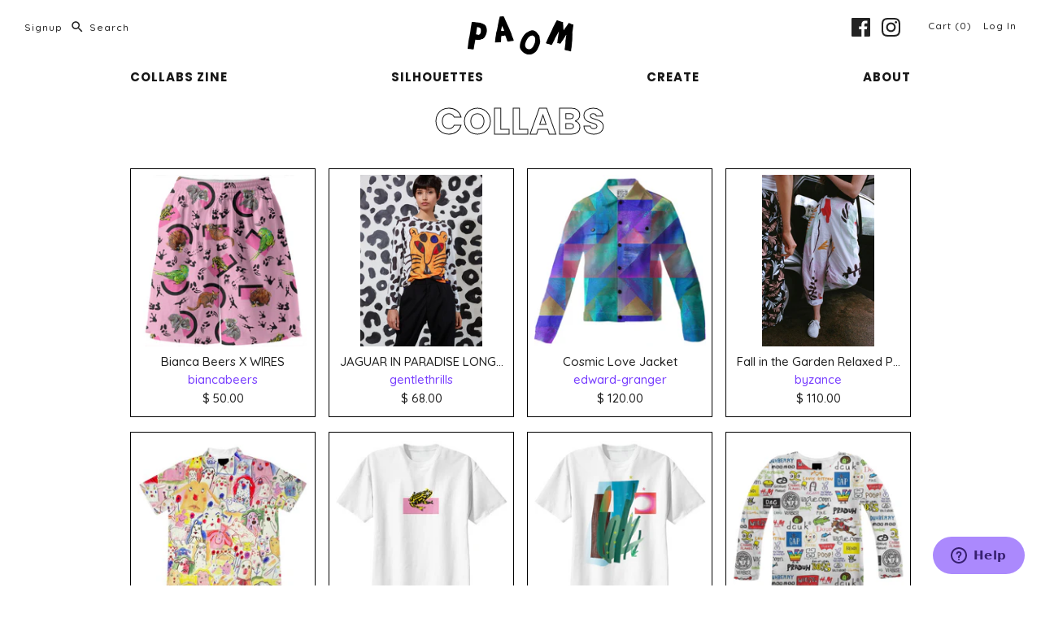

--- FILE ---
content_type: text/html; charset=utf-8
request_url: https://paom.com/collections/collabs
body_size: 31469
content:
<!DOCTYPE html>
<html class="no-js">
<head>
  <!-- Symmetry 3.4.0 -->
  <meta charset="UTF-8">
  <meta http-equiv="X-UA-Compatible" content="IE=edge,chrome=1">
  <meta name="viewport" content="width=device-width,initial-scale=1.0" />
  <meta name="theme-color" content="#773dff">
<meta name="google-site-verification" content="IPy--UJZD7cXAm44PrCGPPhzrRLlVnM3CZ_mU4wxNTA" />
  
  <link rel="shortcut icon" href="//paom.com/cdn/shop/files/fav.png?v=1613691994" type="image/png" />
  

  <title>
    Collabs &ndash; PAOM
  </title>
  
  <link rel="canonical" href="https://paom.com/collections/collabs" />



  
<meta property="og:site_name" content="PAOM" />

    <meta property="og:type" content="website" />
    
    

  
 



  <meta name="twitter:card" content="summary">




  



<link href="//fonts.googleapis.com/css?family=Quicksand:500,700|Poppins:500,700|Lato:400,700|Poppins:400,700|Quicksand:500,700" rel="stylesheet" type="text/css">


  <link href="//paom.com/cdn/shop/t/11/assets/styles.scss.css?v=46544197767502191261733835914" rel="stylesheet" type="text/css" media="all" />

  

  <script src="//ajax.googleapis.com/ajax/libs/jquery/1.8/jquery.min.js" type="text/javascript"></script>
  <script src="//paom.com/cdn/shopifycloud/storefront/assets/themes_support/api.jquery-7ab1a3a4.js" type="text/javascript"></script>
<script>
  var loc = ""+window.location;

  var email = "";
  if (email.length) {
    window.c_key ="36c882c7b895a1bfdea49ec02cd0f6be";
  }

  if ((loc.indexOf("q=")>-1) && (loc.indexOf("+tag:public") == -1)){

    	   	window.location = loc+"+tag:public";
  }
  if (loc.endsWith("tools/design")){
    window.location = "/tools/design/";
  }
  if (loc.indexOf("/tools/design?")>-1){
          window.location = loc.replace("/tools/design?","/tools/design/?");
  }
  
	window.customer_id=0;
	window.email="";



  Shopify.money_format = "$ {{amount}}";
  window.theme = window.theme || {};
  theme.jQuery = jQuery;
  theme.money_format = "$ {{amount}}";
  theme.money_container = 'span.theme-money';
  document.documentElement.className = document.documentElement.className.replace('no-js', '');
</script>
  <script>
    // force square Instagram images
$(document).on('ready shopify:section:load', function(){
clearInterval(window.instagramSizeCheckIntervalId);
if($('.willstagram').length) {
window.instagramSizeCheckIntervalId = setInterval(function(){
if($('.willstagram img').length) {
$('.willstagram img').closest('.willstagram').addClass('willstagram--squared');
if($('.willstagram:not(.willstagram--squared)').length == 0) {
clearInterval(window.instagramSizeCheckIntervalId);
}
$('.willstagram .item').each(function(){
$(this).find('a').wrap('<div>').parent().css({
position: 'relative',
height: 0,
paddingTop: '100%',
overflow: 'hidden',
backgroundPosition: 'center center',
backgroundSize: 'cover',
backgroundImage: 'url("' + $(this).find('img').attr('src') + '")'
}).find('a').css({
position: 'absolute',
top: 0,
left: 0,
width: '100%',
height: '100%'
}).find('img').css('visibility', 'hidden');
});
}
}, 750);
}
});
  </script>

  <script>window.performance && window.performance.mark && window.performance.mark('shopify.content_for_header.start');</script><meta id="shopify-digital-wallet" name="shopify-digital-wallet" content="/12341684/digital_wallets/dialog">
<meta name="shopify-checkout-api-token" content="d8d8a25ec2e0b2e99bcbe6a6f31789d2">
<meta id="in-context-paypal-metadata" data-shop-id="12341684" data-venmo-supported="true" data-environment="production" data-locale="en_US" data-paypal-v4="true" data-currency="USD">
<link rel="alternate" type="application/atom+xml" title="Feed" href="/collections/collabs.atom" />
<link rel="next" href="/collections/collabs?page=2">
<link rel="alternate" type="application/json+oembed" href="https://paom.com/collections/collabs.oembed">
<script async="async" src="/checkouts/internal/preloads.js?locale=en-US"></script>
<script id="shopify-features" type="application/json">{"accessToken":"d8d8a25ec2e0b2e99bcbe6a6f31789d2","betas":["rich-media-storefront-analytics"],"domain":"paom.com","predictiveSearch":true,"shopId":12341684,"locale":"en"}</script>
<script>var Shopify = Shopify || {};
Shopify.shop = "blockparty.myshopify.com";
Shopify.locale = "en";
Shopify.currency = {"active":"USD","rate":"1.0"};
Shopify.country = "US";
Shopify.theme = {"name":"Symmetry","id":12291211355,"schema_name":"Symmetry","schema_version":"3.4.0","theme_store_id":568,"role":"main"};
Shopify.theme.handle = "null";
Shopify.theme.style = {"id":null,"handle":null};
Shopify.cdnHost = "paom.com/cdn";
Shopify.routes = Shopify.routes || {};
Shopify.routes.root = "/";</script>
<script type="module">!function(o){(o.Shopify=o.Shopify||{}).modules=!0}(window);</script>
<script>!function(o){function n(){var o=[];function n(){o.push(Array.prototype.slice.apply(arguments))}return n.q=o,n}var t=o.Shopify=o.Shopify||{};t.loadFeatures=n(),t.autoloadFeatures=n()}(window);</script>
<script id="shop-js-analytics" type="application/json">{"pageType":"collection"}</script>
<script defer="defer" async type="module" src="//paom.com/cdn/shopifycloud/shop-js/modules/v2/client.init-shop-cart-sync_BT-GjEfc.en.esm.js"></script>
<script defer="defer" async type="module" src="//paom.com/cdn/shopifycloud/shop-js/modules/v2/chunk.common_D58fp_Oc.esm.js"></script>
<script defer="defer" async type="module" src="//paom.com/cdn/shopifycloud/shop-js/modules/v2/chunk.modal_xMitdFEc.esm.js"></script>
<script type="module">
  await import("//paom.com/cdn/shopifycloud/shop-js/modules/v2/client.init-shop-cart-sync_BT-GjEfc.en.esm.js");
await import("//paom.com/cdn/shopifycloud/shop-js/modules/v2/chunk.common_D58fp_Oc.esm.js");
await import("//paom.com/cdn/shopifycloud/shop-js/modules/v2/chunk.modal_xMitdFEc.esm.js");

  window.Shopify.SignInWithShop?.initShopCartSync?.({"fedCMEnabled":true,"windoidEnabled":true});

</script>
<script id="__st">var __st={"a":12341684,"offset":-18000,"reqid":"dbf18cf4-f3e0-4788-81dc-b05ac93345cd-1769374050","pageurl":"paom.com\/collections\/collabs","u":"abde45af3fbd","p":"collection","rtyp":"collection","rid":60307406925};</script>
<script>window.ShopifyPaypalV4VisibilityTracking = true;</script>
<script id="captcha-bootstrap">!function(){'use strict';const t='contact',e='account',n='new_comment',o=[[t,t],['blogs',n],['comments',n],[t,'customer']],c=[[e,'customer_login'],[e,'guest_login'],[e,'recover_customer_password'],[e,'create_customer']],r=t=>t.map((([t,e])=>`form[action*='/${t}']:not([data-nocaptcha='true']) input[name='form_type'][value='${e}']`)).join(','),a=t=>()=>t?[...document.querySelectorAll(t)].map((t=>t.form)):[];function s(){const t=[...o],e=r(t);return a(e)}const i='password',u='form_key',d=['recaptcha-v3-token','g-recaptcha-response','h-captcha-response',i],f=()=>{try{return window.sessionStorage}catch{return}},m='__shopify_v',_=t=>t.elements[u];function p(t,e,n=!1){try{const o=window.sessionStorage,c=JSON.parse(o.getItem(e)),{data:r}=function(t){const{data:e,action:n}=t;return t[m]||n?{data:e,action:n}:{data:t,action:n}}(c);for(const[e,n]of Object.entries(r))t.elements[e]&&(t.elements[e].value=n);n&&o.removeItem(e)}catch(o){console.error('form repopulation failed',{error:o})}}const l='form_type',E='cptcha';function T(t){t.dataset[E]=!0}const w=window,h=w.document,L='Shopify',v='ce_forms',y='captcha';let A=!1;((t,e)=>{const n=(g='f06e6c50-85a8-45c8-87d0-21a2b65856fe',I='https://cdn.shopify.com/shopifycloud/storefront-forms-hcaptcha/ce_storefront_forms_captcha_hcaptcha.v1.5.2.iife.js',D={infoText:'Protected by hCaptcha',privacyText:'Privacy',termsText:'Terms'},(t,e,n)=>{const o=w[L][v],c=o.bindForm;if(c)return c(t,g,e,D).then(n);var r;o.q.push([[t,g,e,D],n]),r=I,A||(h.body.append(Object.assign(h.createElement('script'),{id:'captcha-provider',async:!0,src:r})),A=!0)});var g,I,D;w[L]=w[L]||{},w[L][v]=w[L][v]||{},w[L][v].q=[],w[L][y]=w[L][y]||{},w[L][y].protect=function(t,e){n(t,void 0,e),T(t)},Object.freeze(w[L][y]),function(t,e,n,w,h,L){const[v,y,A,g]=function(t,e,n){const i=e?o:[],u=t?c:[],d=[...i,...u],f=r(d),m=r(i),_=r(d.filter((([t,e])=>n.includes(e))));return[a(f),a(m),a(_),s()]}(w,h,L),I=t=>{const e=t.target;return e instanceof HTMLFormElement?e:e&&e.form},D=t=>v().includes(t);t.addEventListener('submit',(t=>{const e=I(t);if(!e)return;const n=D(e)&&!e.dataset.hcaptchaBound&&!e.dataset.recaptchaBound,o=_(e),c=g().includes(e)&&(!o||!o.value);(n||c)&&t.preventDefault(),c&&!n&&(function(t){try{if(!f())return;!function(t){const e=f();if(!e)return;const n=_(t);if(!n)return;const o=n.value;o&&e.removeItem(o)}(t);const e=Array.from(Array(32),(()=>Math.random().toString(36)[2])).join('');!function(t,e){_(t)||t.append(Object.assign(document.createElement('input'),{type:'hidden',name:u})),t.elements[u].value=e}(t,e),function(t,e){const n=f();if(!n)return;const o=[...t.querySelectorAll(`input[type='${i}']`)].map((({name:t})=>t)),c=[...d,...o],r={};for(const[a,s]of new FormData(t).entries())c.includes(a)||(r[a]=s);n.setItem(e,JSON.stringify({[m]:1,action:t.action,data:r}))}(t,e)}catch(e){console.error('failed to persist form',e)}}(e),e.submit())}));const S=(t,e)=>{t&&!t.dataset[E]&&(n(t,e.some((e=>e===t))),T(t))};for(const o of['focusin','change'])t.addEventListener(o,(t=>{const e=I(t);D(e)&&S(e,y())}));const B=e.get('form_key'),M=e.get(l),P=B&&M;t.addEventListener('DOMContentLoaded',(()=>{const t=y();if(P)for(const e of t)e.elements[l].value===M&&p(e,B);[...new Set([...A(),...v().filter((t=>'true'===t.dataset.shopifyCaptcha))])].forEach((e=>S(e,t)))}))}(h,new URLSearchParams(w.location.search),n,t,e,['guest_login'])})(!0,!0)}();</script>
<script integrity="sha256-4kQ18oKyAcykRKYeNunJcIwy7WH5gtpwJnB7kiuLZ1E=" data-source-attribution="shopify.loadfeatures" defer="defer" src="//paom.com/cdn/shopifycloud/storefront/assets/storefront/load_feature-a0a9edcb.js" crossorigin="anonymous"></script>
<script data-source-attribution="shopify.dynamic_checkout.dynamic.init">var Shopify=Shopify||{};Shopify.PaymentButton=Shopify.PaymentButton||{isStorefrontPortableWallets:!0,init:function(){window.Shopify.PaymentButton.init=function(){};var t=document.createElement("script");t.src="https://paom.com/cdn/shopifycloud/portable-wallets/latest/portable-wallets.en.js",t.type="module",document.head.appendChild(t)}};
</script>
<script data-source-attribution="shopify.dynamic_checkout.buyer_consent">
  function portableWalletsHideBuyerConsent(e){var t=document.getElementById("shopify-buyer-consent"),n=document.getElementById("shopify-subscription-policy-button");t&&n&&(t.classList.add("hidden"),t.setAttribute("aria-hidden","true"),n.removeEventListener("click",e))}function portableWalletsShowBuyerConsent(e){var t=document.getElementById("shopify-buyer-consent"),n=document.getElementById("shopify-subscription-policy-button");t&&n&&(t.classList.remove("hidden"),t.removeAttribute("aria-hidden"),n.addEventListener("click",e))}window.Shopify?.PaymentButton&&(window.Shopify.PaymentButton.hideBuyerConsent=portableWalletsHideBuyerConsent,window.Shopify.PaymentButton.showBuyerConsent=portableWalletsShowBuyerConsent);
</script>
<script data-source-attribution="shopify.dynamic_checkout.cart.bootstrap">document.addEventListener("DOMContentLoaded",(function(){function t(){return document.querySelector("shopify-accelerated-checkout-cart, shopify-accelerated-checkout")}if(t())Shopify.PaymentButton.init();else{new MutationObserver((function(e,n){t()&&(Shopify.PaymentButton.init(),n.disconnect())})).observe(document.body,{childList:!0,subtree:!0})}}));
</script>
<script id='scb4127' type='text/javascript' async='' src='https://paom.com/cdn/shopifycloud/privacy-banner/storefront-banner.js'></script><link id="shopify-accelerated-checkout-styles" rel="stylesheet" media="screen" href="https://paom.com/cdn/shopifycloud/portable-wallets/latest/accelerated-checkout-backwards-compat.css" crossorigin="anonymous">
<style id="shopify-accelerated-checkout-cart">
        #shopify-buyer-consent {
  margin-top: 1em;
  display: inline-block;
  width: 100%;
}

#shopify-buyer-consent.hidden {
  display: none;
}

#shopify-subscription-policy-button {
  background: none;
  border: none;
  padding: 0;
  text-decoration: underline;
  font-size: inherit;
  cursor: pointer;
}

#shopify-subscription-policy-button::before {
  box-shadow: none;
}

      </style>

<script>window.performance && window.performance.mark && window.performance.mark('shopify.content_for_header.end');</script>
  <!-- Start of printalloverme Zendesk Widget script -->
<script id="ze-snippet" src="https://static.zdassets.com/ekr/snippet.js?key=59ee05a6-9484-46b0-bf67-a9e3555e6655"> </script>
<!-- End of printalloverme Zendesk Widget script -->
<link href="https://monorail-edge.shopifysvc.com" rel="dns-prefetch">
<script>(function(){if ("sendBeacon" in navigator && "performance" in window) {try {var session_token_from_headers = performance.getEntriesByType('navigation')[0].serverTiming.find(x => x.name == '_s').description;} catch {var session_token_from_headers = undefined;}var session_cookie_matches = document.cookie.match(/_shopify_s=([^;]*)/);var session_token_from_cookie = session_cookie_matches && session_cookie_matches.length === 2 ? session_cookie_matches[1] : "";var session_token = session_token_from_headers || session_token_from_cookie || "";function handle_abandonment_event(e) {var entries = performance.getEntries().filter(function(entry) {return /monorail-edge.shopifysvc.com/.test(entry.name);});if (!window.abandonment_tracked && entries.length === 0) {window.abandonment_tracked = true;var currentMs = Date.now();var navigation_start = performance.timing.navigationStart;var payload = {shop_id: 12341684,url: window.location.href,navigation_start,duration: currentMs - navigation_start,session_token,page_type: "collection"};window.navigator.sendBeacon("https://monorail-edge.shopifysvc.com/v1/produce", JSON.stringify({schema_id: "online_store_buyer_site_abandonment/1.1",payload: payload,metadata: {event_created_at_ms: currentMs,event_sent_at_ms: currentMs}}));}}window.addEventListener('pagehide', handle_abandonment_event);}}());</script>
<script id="web-pixels-manager-setup">(function e(e,d,r,n,o){if(void 0===o&&(o={}),!Boolean(null===(a=null===(i=window.Shopify)||void 0===i?void 0:i.analytics)||void 0===a?void 0:a.replayQueue)){var i,a;window.Shopify=window.Shopify||{};var t=window.Shopify;t.analytics=t.analytics||{};var s=t.analytics;s.replayQueue=[],s.publish=function(e,d,r){return s.replayQueue.push([e,d,r]),!0};try{self.performance.mark("wpm:start")}catch(e){}var l=function(){var e={modern:/Edge?\/(1{2}[4-9]|1[2-9]\d|[2-9]\d{2}|\d{4,})\.\d+(\.\d+|)|Firefox\/(1{2}[4-9]|1[2-9]\d|[2-9]\d{2}|\d{4,})\.\d+(\.\d+|)|Chrom(ium|e)\/(9{2}|\d{3,})\.\d+(\.\d+|)|(Maci|X1{2}).+ Version\/(15\.\d+|(1[6-9]|[2-9]\d|\d{3,})\.\d+)([,.]\d+|)( \(\w+\)|)( Mobile\/\w+|) Safari\/|Chrome.+OPR\/(9{2}|\d{3,})\.\d+\.\d+|(CPU[ +]OS|iPhone[ +]OS|CPU[ +]iPhone|CPU IPhone OS|CPU iPad OS)[ +]+(15[._]\d+|(1[6-9]|[2-9]\d|\d{3,})[._]\d+)([._]\d+|)|Android:?[ /-](13[3-9]|1[4-9]\d|[2-9]\d{2}|\d{4,})(\.\d+|)(\.\d+|)|Android.+Firefox\/(13[5-9]|1[4-9]\d|[2-9]\d{2}|\d{4,})\.\d+(\.\d+|)|Android.+Chrom(ium|e)\/(13[3-9]|1[4-9]\d|[2-9]\d{2}|\d{4,})\.\d+(\.\d+|)|SamsungBrowser\/([2-9]\d|\d{3,})\.\d+/,legacy:/Edge?\/(1[6-9]|[2-9]\d|\d{3,})\.\d+(\.\d+|)|Firefox\/(5[4-9]|[6-9]\d|\d{3,})\.\d+(\.\d+|)|Chrom(ium|e)\/(5[1-9]|[6-9]\d|\d{3,})\.\d+(\.\d+|)([\d.]+$|.*Safari\/(?![\d.]+ Edge\/[\d.]+$))|(Maci|X1{2}).+ Version\/(10\.\d+|(1[1-9]|[2-9]\d|\d{3,})\.\d+)([,.]\d+|)( \(\w+\)|)( Mobile\/\w+|) Safari\/|Chrome.+OPR\/(3[89]|[4-9]\d|\d{3,})\.\d+\.\d+|(CPU[ +]OS|iPhone[ +]OS|CPU[ +]iPhone|CPU IPhone OS|CPU iPad OS)[ +]+(10[._]\d+|(1[1-9]|[2-9]\d|\d{3,})[._]\d+)([._]\d+|)|Android:?[ /-](13[3-9]|1[4-9]\d|[2-9]\d{2}|\d{4,})(\.\d+|)(\.\d+|)|Mobile Safari.+OPR\/([89]\d|\d{3,})\.\d+\.\d+|Android.+Firefox\/(13[5-9]|1[4-9]\d|[2-9]\d{2}|\d{4,})\.\d+(\.\d+|)|Android.+Chrom(ium|e)\/(13[3-9]|1[4-9]\d|[2-9]\d{2}|\d{4,})\.\d+(\.\d+|)|Android.+(UC? ?Browser|UCWEB|U3)[ /]?(15\.([5-9]|\d{2,})|(1[6-9]|[2-9]\d|\d{3,})\.\d+)\.\d+|SamsungBrowser\/(5\.\d+|([6-9]|\d{2,})\.\d+)|Android.+MQ{2}Browser\/(14(\.(9|\d{2,})|)|(1[5-9]|[2-9]\d|\d{3,})(\.\d+|))(\.\d+|)|K[Aa][Ii]OS\/(3\.\d+|([4-9]|\d{2,})\.\d+)(\.\d+|)/},d=e.modern,r=e.legacy,n=navigator.userAgent;return n.match(d)?"modern":n.match(r)?"legacy":"unknown"}(),u="modern"===l?"modern":"legacy",c=(null!=n?n:{modern:"",legacy:""})[u],f=function(e){return[e.baseUrl,"/wpm","/b",e.hashVersion,"modern"===e.buildTarget?"m":"l",".js"].join("")}({baseUrl:d,hashVersion:r,buildTarget:u}),m=function(e){var d=e.version,r=e.bundleTarget,n=e.surface,o=e.pageUrl,i=e.monorailEndpoint;return{emit:function(e){var a=e.status,t=e.errorMsg,s=(new Date).getTime(),l=JSON.stringify({metadata:{event_sent_at_ms:s},events:[{schema_id:"web_pixels_manager_load/3.1",payload:{version:d,bundle_target:r,page_url:o,status:a,surface:n,error_msg:t},metadata:{event_created_at_ms:s}}]});if(!i)return console&&console.warn&&console.warn("[Web Pixels Manager] No Monorail endpoint provided, skipping logging."),!1;try{return self.navigator.sendBeacon.bind(self.navigator)(i,l)}catch(e){}var u=new XMLHttpRequest;try{return u.open("POST",i,!0),u.setRequestHeader("Content-Type","text/plain"),u.send(l),!0}catch(e){return console&&console.warn&&console.warn("[Web Pixels Manager] Got an unhandled error while logging to Monorail."),!1}}}}({version:r,bundleTarget:l,surface:e.surface,pageUrl:self.location.href,monorailEndpoint:e.monorailEndpoint});try{o.browserTarget=l,function(e){var d=e.src,r=e.async,n=void 0===r||r,o=e.onload,i=e.onerror,a=e.sri,t=e.scriptDataAttributes,s=void 0===t?{}:t,l=document.createElement("script"),u=document.querySelector("head"),c=document.querySelector("body");if(l.async=n,l.src=d,a&&(l.integrity=a,l.crossOrigin="anonymous"),s)for(var f in s)if(Object.prototype.hasOwnProperty.call(s,f))try{l.dataset[f]=s[f]}catch(e){}if(o&&l.addEventListener("load",o),i&&l.addEventListener("error",i),u)u.appendChild(l);else{if(!c)throw new Error("Did not find a head or body element to append the script");c.appendChild(l)}}({src:f,async:!0,onload:function(){if(!function(){var e,d;return Boolean(null===(d=null===(e=window.Shopify)||void 0===e?void 0:e.analytics)||void 0===d?void 0:d.initialized)}()){var d=window.webPixelsManager.init(e)||void 0;if(d){var r=window.Shopify.analytics;r.replayQueue.forEach((function(e){var r=e[0],n=e[1],o=e[2];d.publishCustomEvent(r,n,o)})),r.replayQueue=[],r.publish=d.publishCustomEvent,r.visitor=d.visitor,r.initialized=!0}}},onerror:function(){return m.emit({status:"failed",errorMsg:"".concat(f," has failed to load")})},sri:function(e){var d=/^sha384-[A-Za-z0-9+/=]+$/;return"string"==typeof e&&d.test(e)}(c)?c:"",scriptDataAttributes:o}),m.emit({status:"loading"})}catch(e){m.emit({status:"failed",errorMsg:(null==e?void 0:e.message)||"Unknown error"})}}})({shopId: 12341684,storefrontBaseUrl: "https://paom.com",extensionsBaseUrl: "https://extensions.shopifycdn.com/cdn/shopifycloud/web-pixels-manager",monorailEndpoint: "https://monorail-edge.shopifysvc.com/unstable/produce_batch",surface: "storefront-renderer",enabledBetaFlags: ["2dca8a86"],webPixelsConfigList: [{"id":"67862699","eventPayloadVersion":"v1","runtimeContext":"LAX","scriptVersion":"1","type":"CUSTOM","privacyPurposes":["MARKETING"],"name":"Meta pixel (migrated)"},{"id":"104464555","eventPayloadVersion":"v1","runtimeContext":"LAX","scriptVersion":"1","type":"CUSTOM","privacyPurposes":["ANALYTICS"],"name":"Google Analytics tag (migrated)"},{"id":"shopify-app-pixel","configuration":"{}","eventPayloadVersion":"v1","runtimeContext":"STRICT","scriptVersion":"0450","apiClientId":"shopify-pixel","type":"APP","privacyPurposes":["ANALYTICS","MARKETING"]},{"id":"shopify-custom-pixel","eventPayloadVersion":"v1","runtimeContext":"LAX","scriptVersion":"0450","apiClientId":"shopify-pixel","type":"CUSTOM","privacyPurposes":["ANALYTICS","MARKETING"]}],isMerchantRequest: false,initData: {"shop":{"name":"PAOM","paymentSettings":{"currencyCode":"USD"},"myshopifyDomain":"blockparty.myshopify.com","countryCode":"US","storefrontUrl":"https:\/\/paom.com"},"customer":null,"cart":null,"checkout":null,"productVariants":[],"purchasingCompany":null},},"https://paom.com/cdn","fcfee988w5aeb613cpc8e4bc33m6693e112",{"modern":"","legacy":""},{"shopId":"12341684","storefrontBaseUrl":"https:\/\/paom.com","extensionBaseUrl":"https:\/\/extensions.shopifycdn.com\/cdn\/shopifycloud\/web-pixels-manager","surface":"storefront-renderer","enabledBetaFlags":"[\"2dca8a86\"]","isMerchantRequest":"false","hashVersion":"fcfee988w5aeb613cpc8e4bc33m6693e112","publish":"custom","events":"[[\"page_viewed\",{}],[\"collection_viewed\",{\"collection\":{\"id\":\"60307406925\",\"title\":\"Collabs\",\"productVariants\":[{\"price\":{\"amount\":50.0,\"currencyCode\":\"USD\"},\"product\":{\"title\":\"Bianca Beers X WIRES\",\"vendor\":\"biancabeers\",\"id\":\"4502793191501\",\"untranslatedTitle\":\"Bianca Beers X WIRES\",\"url\":\"\/products\/bianca-beers-x-wires-2\",\"type\":\"Basketball Shorts\"},\"id\":\"31976926445645\",\"image\":{\"src\":\"\/\/paom.com\/cdn\/shop\/products\/Va06FdCGSGSr05OPtCPx.png?v=1581820565\"},\"sku\":\"\",\"title\":\"XXS\",\"untranslatedTitle\":\"XXS\"},{\"price\":{\"amount\":68.0,\"currencyCode\":\"USD\"},\"product\":{\"title\":\"JAGUAR IN PARADISE LONG SLEEVE\",\"vendor\":\"gentlethrills\",\"id\":\"2343081050189\",\"untranslatedTitle\":\"JAGUAR IN PARADISE LONG SLEEVE\",\"url\":\"\/products\/jaguar-long-sleeve\",\"type\":\"Long Sleeve Shirt\"},\"id\":\"20980840661069\",\"image\":{\"src\":\"\/\/paom.com\/cdn\/shop\/products\/jaguar-long-sleeve_5x7_f39b91f3-5940-417b-9d68-06e0cfe462f4.jpg?v=1578619734\"},\"sku\":\"\",\"title\":\"XXS\",\"untranslatedTitle\":\"XXS\"},{\"price\":{\"amount\":120.0,\"currencyCode\":\"USD\"},\"product\":{\"title\":\"Cosmic Love Jacket\",\"vendor\":\"edward-granger\",\"id\":\"4626471911501\",\"untranslatedTitle\":\"Cosmic Love Jacket\",\"url\":\"\/products\/cosmic-love-jacket\",\"type\":\"Twill Jacket\"},\"id\":\"32447407259725\",\"image\":{\"src\":\"\/\/paom.com\/cdn\/shop\/products\/0Gy7G6d1QIaE0AzwOLme.png?v=1589143745\"},\"sku\":\"\",\"title\":\"XXS\",\"untranslatedTitle\":\"XXS\"},{\"price\":{\"amount\":110.0,\"currencyCode\":\"USD\"},\"product\":{\"title\":\"Fall in the Garden Relaxed Pants\",\"vendor\":\"byzance\",\"id\":\"2342550765645\",\"untranslatedTitle\":\"Fall in the Garden Relaxed Pants\",\"url\":\"\/products\/fall-in-the-garden-relaxed-pants-1457560131\",\"type\":\"Relaxed Pant\"},\"id\":\"20978383683661\",\"image\":{\"src\":\"\/\/paom.com\/cdn\/shop\/products\/PrintAllOverMe_PAOM_b8bd28a7-12fc-4862-9a1c-32c4971b6a9b.jpg?v=1578619548\"},\"sku\":\"\",\"title\":\"XXS\",\"untranslatedTitle\":\"XXS\"},{\"price\":{\"amount\":72.0,\"currencyCode\":\"USD\"},\"product\":{\"title\":\"DOGS shirt\",\"vendor\":\"gentlethrills\",\"id\":\"1463320674381\",\"untranslatedTitle\":\"DOGS shirt\",\"url\":\"\/products\/dogsss\",\"type\":\"Short Sleeve Workshirt\"},\"id\":\"13025572716621\",\"image\":{\"src\":\"\/\/paom.com\/cdn\/shop\/products\/4iMl4paMQHAox05AVeXg_dogsss-1478414375861.jpg?v=1578609520\"},\"sku\":\"\",\"title\":\"XXS\",\"untranslatedTitle\":\"XXS\"},{\"price\":{\"amount\":38.0,\"currencyCode\":\"USD\"},\"product\":{\"title\":\"Bianca Beers X WIRES\",\"vendor\":\"biancabeers\",\"id\":\"4502791553101\",\"untranslatedTitle\":\"Bianca Beers X WIRES\",\"url\":\"\/products\/bianca-beers-x-wires-1\",\"type\":\"Cotton T-shirt\"},\"id\":\"31976918843469\",\"image\":{\"src\":\"\/\/paom.com\/cdn\/shop\/products\/JHq1dzVmRg6nmxznE4vm.png?v=1581820489\"},\"sku\":\"\",\"title\":\"XXS\",\"untranslatedTitle\":\"XXS\"},{\"price\":{\"amount\":38.0,\"currencyCode\":\"USD\"},\"product\":{\"title\":\"Garden of Eden but make it sci fi\",\"vendor\":\"rosewater\",\"id\":\"2373613584461\",\"untranslatedTitle\":\"Garden of Eden but make it sci fi\",\"url\":\"\/products\/garden-of-eden-but-make-it-sci-fi\",\"type\":\"Cotton T-shirt\"},\"id\":\"21102825078861\",\"image\":{\"src\":\"\/\/paom.com\/cdn\/shop\/products\/9e9a01f83ea1e3c227302a6b428081e4.png?v=1578623004\"},\"sku\":\"\",\"title\":\"XXS\",\"untranslatedTitle\":\"XXS\"},{\"price\":{\"amount\":68.0,\"currencyCode\":\"USD\"},\"product\":{\"title\":\"Brand Collection\",\"vendor\":\"jon-burgerman\",\"id\":\"2389905866829\",\"untranslatedTitle\":\"Brand Collection\",\"url\":\"\/products\/brand-collection\",\"type\":\"Long Sleeve Shirt\"},\"id\":\"21177123536973\",\"image\":{\"src\":\"\/\/paom.com\/cdn\/shop\/products\/dae1a56bf6ea7487885d5a09eb143b1f.png?v=1578623128\"},\"sku\":\"\",\"title\":\"XXS\",\"untranslatedTitle\":\"XXS\"},{\"price\":{\"amount\":38.0,\"currencyCode\":\"USD\"},\"product\":{\"title\":\"t shirt\",\"vendor\":\"marina-esmeraldo\",\"id\":\"1463414194253\",\"untranslatedTitle\":\"t shirt\",\"url\":\"\/products\/0000000p-t-shirt-1152\",\"type\":\"Cotton T-shirt\"},\"id\":\"13026095333453\",\"image\":{\"src\":\"\/\/paom.com\/cdn\/shop\/products\/print_all_over_me_3_t-shirt_0000000p-t-shirt-1152.jpg?v=1578609550\"},\"sku\":\"\",\"title\":\"XXS\",\"untranslatedTitle\":\"XXS\"},{\"price\":{\"amount\":38.0,\"currencyCode\":\"USD\"},\"product\":{\"title\":\"Bianca Beers X WIRES\",\"vendor\":\"biancabeers\",\"id\":\"4502800760909\",\"untranslatedTitle\":\"Bianca Beers X WIRES\",\"url\":\"\/products\/bianca-beers-x-wires-3\",\"type\":\"Cotton T-shirt\"},\"id\":\"31976970911821\",\"image\":{\"src\":\"\/\/paom.com\/cdn\/shop\/products\/38Ye9ofhSzKMndkk1HoM.png?v=1581820942\"},\"sku\":\"\",\"title\":\"XXS\",\"untranslatedTitle\":\"XXS\"},{\"price\":{\"amount\":29.0,\"currencyCode\":\"USD\"},\"product\":{\"title\":\"Paul Tuller for The Trevor Project\",\"vendor\":\"wolffolins\",\"id\":\"2360857165901\",\"untranslatedTitle\":\"Paul Tuller for The Trevor Project\",\"url\":\"\/products\/wolfftuller\",\"type\":\"Special Collab Product\"},\"id\":\"21053645881421\",\"image\":{\"src\":\"\/\/paom.com\/cdn\/shop\/products\/WATSiAUQteK8pwJBf5I3_wolfftuller-1516578101992.jpg?v=1578622864\"},\"sku\":\"\",\"title\":\"XXS\",\"untranslatedTitle\":\"XXS\"},{\"price\":{\"amount\":55.0,\"currencyCode\":\"USD\"},\"product\":{\"title\":\"Barcode Patch Leggings\",\"vendor\":\"geoffrey-mac\",\"id\":\"2342641926221\",\"untranslatedTitle\":\"Barcode Patch Leggings\",\"url\":\"\/products\/barcode-patch-leggings-geoffrey-mac\",\"type\":\"Leggings\"},\"id\":\"20978759893069\",\"image\":{\"src\":\"\/\/paom.com\/cdn\/shop\/products\/GMACxPAOM_blackbarcodeleggings.jpg?v=1578619584\"},\"sku\":\"\",\"title\":\"XXS\",\"untranslatedTitle\":\"XXS\"},{\"price\":{\"amount\":110.0,\"currencyCode\":\"USD\"},\"product\":{\"title\":\"AVAF x TOF Sweatshirt\",\"vendor\":\"avafxtof\",\"id\":\"1462292447309\",\"untranslatedTitle\":\"AVAF x TOF Sweatshirt\",\"url\":\"\/products\/sweatshirt-1461949396\",\"type\":\"Cotton Sweatshirt\"},\"id\":\"13019187249229\",\"image\":{\"src\":\"\/\/paom.com\/cdn\/shop\/products\/25193_287986.jpg?v=1578609074\"},\"sku\":\"\",\"title\":\"XXS\",\"untranslatedTitle\":\"XXS\"},{\"price\":{\"amount\":32.0,\"currencyCode\":\"USD\"},\"product\":{\"title\":\"Cosmic Love shirt\",\"vendor\":\"edward-granger\",\"id\":\"4637200416845\",\"untranslatedTitle\":\"Cosmic Love shirt\",\"url\":\"\/products\/cosmic-love-shirt\",\"type\":\"Basic T-Shirt\"},\"id\":\"32484126818381\",\"image\":{\"src\":\"\/\/paom.com\/cdn\/shop\/products\/VxYy9PNZRkW1fVtceJcy.png?v=1589549735\"},\"sku\":\"\",\"title\":\"XXS\",\"untranslatedTitle\":\"XXS\"},{\"price\":{\"amount\":48.0,\"currencyCode\":\"USD\"},\"product\":{\"title\":\"Color Blotch hat\",\"vendor\":\"edward-granger\",\"id\":\"4637119512653\",\"untranslatedTitle\":\"Color Blotch hat\",\"url\":\"\/products\/color-blotch-hat\",\"type\":\"Bucket Hat\"},\"id\":\"32483807756365\",\"image\":{\"src\":\"\/\/paom.com\/cdn\/shop\/products\/ushyURMLT5GpZSVuFfxD.png?v=1589545515\"},\"sku\":\"\",\"title\":\"Default\",\"untranslatedTitle\":\"Default\"},{\"price\":{\"amount\":38.0,\"currencyCode\":\"USD\"},\"product\":{\"title\":\"Elle Tee Shirt\",\"vendor\":\"masomenos\",\"id\":\"2342690357325\",\"untranslatedTitle\":\"Elle Tee Shirt\",\"url\":\"\/products\/elleteeshirt\",\"type\":\"Cotton T-shirt\"},\"id\":\"20979014565965\",\"image\":{\"src\":\"\/\/paom.com\/cdn\/shop\/products\/1SHIupULSZqR42SL97z2_elleteeshirt-1543929341092.jpg?v=1578619605\"},\"sku\":\"\",\"title\":\"XXS\",\"untranslatedTitle\":\"XXS\"},{\"price\":{\"amount\":60.0,\"currencyCode\":\"USD\"},\"product\":{\"title\":\"AVAF x TOF T shirt\",\"vendor\":\"avafxtof\",\"id\":\"2342551421005\",\"untranslatedTitle\":\"AVAF x TOF T shirt\",\"url\":\"\/products\/t-shirt-1461949209\",\"type\":\"Cotton T-shirt\"},\"id\":\"20978386698317\",\"image\":{\"src\":\"\/\/paom.com\/cdn\/shop\/products\/25193_287979.jpg?v=1578619548\"},\"sku\":\"\",\"title\":\"XXS\",\"untranslatedTitle\":\"XXS\"},{\"price\":{\"amount\":72.0,\"currencyCode\":\"USD\"},\"product\":{\"title\":\"Summer in the garden Blouse\",\"vendor\":\"byzance\",\"id\":\"2342550110285\",\"untranslatedTitle\":\"Summer in the garden Blouse\",\"url\":\"\/products\/summer-in-the-garden-blouse\",\"type\":\"Short Sleeve Blouse\"},\"id\":\"20978380800077\",\"image\":{\"src\":\"\/\/paom.com\/cdn\/shop\/products\/38068_249750.jpg?v=1578619548\"},\"sku\":\"\",\"title\":\"XXS\",\"untranslatedTitle\":\"XXS\"},{\"price\":{\"amount\":38.0,\"currencyCode\":\"USD\"},\"product\":{\"title\":\"3D Glasses T shirt\",\"vendor\":\"jhnmclghln\",\"id\":\"2341786288205\",\"untranslatedTitle\":\"3D Glasses T shirt\",\"url\":\"\/products\/t-shirt-1452290307\",\"type\":\"Cotton T-shirt\"},\"id\":\"20974538621005\",\"image\":{\"src\":\"\/\/paom.com\/cdn\/shop\/products\/25193_193101.jpg?v=1578619226\"},\"sku\":\"\",\"title\":\"XXS\",\"untranslatedTitle\":\"XXS\"},{\"price\":{\"amount\":34.0,\"currencyCode\":\"USD\"},\"product\":{\"title\":\"GAYLETTER Issue 4 Tote Bag\",\"vendor\":\"gayletter\",\"id\":\"1463289446477\",\"untranslatedTitle\":\"GAYLETTER Issue 4 Tote Bag\",\"url\":\"\/products\/tote-bag-1466792094\",\"type\":\"Tote Bag\"},\"id\":\"13025390362701\",\"image\":{\"src\":\"\/\/paom.com\/cdn\/shop\/products\/paom_321512_amycakesdd_nude_panoramic_women_totebag.jpg?v=1578609504\"},\"sku\":\"\",\"title\":\"DEFAULT TITLE\",\"untranslatedTitle\":\"DEFAULT TITLE\"},{\"price\":{\"amount\":68.0,\"currencyCode\":\"USD\"},\"product\":{\"title\":\"Sweat Balajo\",\"vendor\":\"masomenos\",\"id\":\"2342689767501\",\"untranslatedTitle\":\"Sweat Balajo\",\"url\":\"\/products\/sweatshirt-sweat-balajo-masomenos-1\",\"type\":\"Cotton Sweatshirt\"},\"id\":\"20979010011213\",\"image\":{\"src\":\"\/\/paom.com\/cdn\/shop\/products\/cliR4dVgQfKnwypjR2gJ_sweat-balajo-1518029386802.jpg?v=1578619604\"},\"sku\":\"\",\"title\":\"XXS\",\"untranslatedTitle\":\"XXS\"},{\"price\":{\"amount\":80.0,\"currencyCode\":\"USD\"},\"product\":{\"title\":\"AVAF x TOF Basketball Shorts\",\"vendor\":\"avafxtof\",\"id\":\"2342551715917\",\"untranslatedTitle\":\"AVAF x TOF Basketball Shorts\",\"url\":\"\/products\/basketball-shorts-1461784568\",\"type\":\"Basketball Shorts\"},\"id\":\"20978388041805\",\"image\":{\"src\":\"\/\/paom.com\/cdn\/shop\/products\/25193_286739.jpg?v=1578619548\"},\"sku\":\"\",\"title\":\"XXS\",\"untranslatedTitle\":\"XXS\"},{\"price\":{\"amount\":94.0,\"currencyCode\":\"USD\"},\"product\":{\"title\":\"Pastel Marble Coach Jacket\",\"vendor\":\"paomcollabs\",\"id\":\"2342510755917\",\"untranslatedTitle\":\"Pastel Marble Coach Jacket\",\"url\":\"\/products\/pastel-marble-coach-jacket-dankydank\",\"type\":\"Coach Jacket\"},\"id\":\"20978129961037\",\"image\":{\"src\":\"\/\/paom.com\/cdn\/shop\/products\/pastelcoach.jpg?v=1578619536\"},\"sku\":\"\",\"title\":\"XXS\",\"untranslatedTitle\":\"XXS\"},{\"price\":{\"amount\":28.0,\"currencyCode\":\"USD\"},\"product\":{\"title\":\"25 New York Burgers Tote\",\"vendor\":\"nymag\",\"id\":\"2341787009101\",\"untranslatedTitle\":\"25 New York Burgers Tote\",\"url\":\"\/products\/25-new-york-burgers-tote\",\"type\":\"Tote Bag\"},\"id\":\"20974541766733\",\"image\":{\"src\":\"\/\/paom.com\/cdn\/shop\/products\/1938_10654.jpg?v=1578619228\"},\"sku\":\"\",\"title\":\"DEFAULT TITLE\",\"untranslatedTitle\":\"DEFAULT TITLE\"},{\"price\":{\"amount\":38.0,\"currencyCode\":\"USD\"},\"product\":{\"title\":\"Sunset\",\"vendor\":\"michael-marcelle\",\"id\":\"1463438639181\",\"untranslatedTitle\":\"Sunset\",\"url\":\"\/products\/kokomo16\",\"type\":\"Cotton T-shirt\"},\"id\":\"13026247475277\",\"image\":{\"src\":\"\/\/paom.com\/cdn\/shop\/products\/qcTOPQW3Trm5pKSRIRgu_kokomo16-1502465854724.jpg?v=1578609557\"},\"sku\":\"\",\"title\":\"XXS\",\"untranslatedTitle\":\"XXS\"},{\"price\":{\"amount\":38.0,\"currencyCode\":\"USD\"},\"product\":{\"title\":\"Birds T Shirt\",\"vendor\":\"giphy\",\"id\":\"1463327064141\",\"untranslatedTitle\":\"Birds T Shirt\",\"url\":\"\/products\/birds-t-shirtad5b\",\"type\":\"Cotton T-shirt\"},\"id\":\"13025610334285\",\"image\":{\"src\":\"\/\/paom.com\/cdn\/shop\/products\/birds_tshirt.jpg?v=1578609521\"},\"sku\":\"\",\"title\":\"XXS\",\"untranslatedTitle\":\"XXS\"},{\"price\":{\"amount\":54.0,\"currencyCode\":\"USD\"},\"product\":{\"title\":\"X marks the spot\",\"vendor\":\"edward-granger\",\"id\":\"4845778632781\",\"untranslatedTitle\":\"X marks the spot\",\"url\":\"\/products\/x-marks-the-spot-2\",\"type\":\"Basic Sweatshirt\"},\"id\":\"33115348107341\",\"image\":{\"src\":\"\/\/paom.com\/cdn\/shop\/products\/iC4zUbTRPqbLuMcGLh7Z.png?v=1602530213\"},\"sku\":\"\",\"title\":\"XXS\",\"untranslatedTitle\":\"XXS\"},{\"price\":{\"amount\":70.0,\"currencyCode\":\"USD\"},\"product\":{\"title\":\"Pride Towel\",\"vendor\":\"edward-granger\",\"id\":\"4626478596173\",\"untranslatedTitle\":\"Pride Towel\",\"url\":\"\/products\/pride-towel\",\"type\":\"Linen Beach Throw\"},\"id\":\"32447419449421\",\"image\":{\"src\":\"\/\/paom.com\/cdn\/shop\/products\/KEfB6oLQAyU2gwiyjdd7.png?v=1589143972\"},\"sku\":\"\",\"title\":\"Default\",\"untranslatedTitle\":\"Default\"},{\"price\":{\"amount\":28.0,\"currencyCode\":\"USD\"},\"product\":{\"title\":\"Color Blotch tote\",\"vendor\":\"edward-granger\",\"id\":\"4627721945165\",\"untranslatedTitle\":\"Color Blotch tote\",\"url\":\"\/products\/color-blotch-tote\",\"type\":\"Tote Bag\"},\"id\":\"32450704506957\",\"image\":{\"src\":\"\/\/paom.com\/cdn\/shop\/products\/jeDBnGZT3uaLkv7pZnRA.png?v=1589197375\"},\"sku\":\"\",\"title\":\"Default\",\"untranslatedTitle\":\"Default\"},{\"price\":{\"amount\":29.0,\"currencyCode\":\"USD\"},\"product\":{\"title\":\"Will Bryant for ACLU\",\"vendor\":\"wolffolins\",\"id\":\"2360857100365\",\"untranslatedTitle\":\"Will Bryant for ACLU\",\"url\":\"\/products\/wolffbryantb674\",\"type\":\"Special Collab Product\"},\"id\":\"21053645520973\",\"image\":{\"src\":\"\/\/paom.com\/cdn\/shop\/products\/A5IzYFXDQc2E2pDS82Pg_wolffbryant-1516578157899.jpg?v=1578622864\"},\"sku\":\"\",\"title\":\"XXS\",\"untranslatedTitle\":\"XXS\"},{\"price\":{\"amount\":68.0,\"currencyCode\":\"USD\"},\"product\":{\"title\":\"Elle Adult Cotton Sweatshirt\",\"vendor\":\"masomenos\",\"id\":\"2342689865805\",\"untranslatedTitle\":\"Elle Adult Cotton Sweatshirt\",\"url\":\"\/products\/sweatshirt-elle-adult-cotton-sweatshirt-masomenos\",\"type\":\"Cotton Sweatshirt\"},\"id\":\"20979010895949\",\"image\":{\"src\":\"\/\/paom.com\/cdn\/shop\/products\/7l6ryb8SRp2FTJ80ygXU_elle-adult-cotton-sweatshirt-1528100661425.jpg?v=1578619604\"},\"sku\":\"\",\"title\":\"XXS\",\"untranslatedTitle\":\"XXS\"},{\"price\":{\"amount\":32.0,\"currencyCode\":\"USD\"},\"product\":{\"title\":\"Dope T Shirt\",\"vendor\":\"geoffrey-mac\",\"id\":\"2342643204173\",\"untranslatedTitle\":\"Dope T Shirt\",\"url\":\"\/products\/dope-basic-t-shirt-geoffrey-mac\",\"type\":\"Basic T-Shirt\"},\"id\":\"20978767560781\",\"image\":{\"src\":\"\/\/paom.com\/cdn\/shop\/products\/GMACxPAOM_Dope-tee.jpg?v=1578619585\"},\"sku\":\"\",\"title\":\"XXS\",\"untranslatedTitle\":\"XXS\"},{\"price\":{\"amount\":38.0,\"currencyCode\":\"USD\"},\"product\":{\"title\":\"T shirt\",\"vendor\":\"processing\",\"id\":\"2342624264269\",\"untranslatedTitle\":\"T shirt\",\"url\":\"\/products\/t-shirt-1446823713\",\"type\":\"Cotton T-shirt\"},\"id\":\"20978677645389\",\"image\":{\"src\":\"\/\/paom.com\/cdn\/shop\/products\/15449_132203_39482fac-d205-47ac-853b-9df56cef3a2c.jpg?v=1578619570\"},\"sku\":\"\",\"title\":\"XXS\",\"untranslatedTitle\":\"XXS\"},{\"price\":{\"amount\":120.0,\"currencyCode\":\"USD\"},\"product\":{\"title\":\"Yorkville\",\"vendor\":\"untitled-co\",\"id\":\"1463916200013\",\"untranslatedTitle\":\"Yorkville\",\"url\":\"\/products\/0000000p-yorkville-2\",\"type\":\"Bomber Jacket\"},\"id\":\"13028889231437\",\"image\":{\"src\":\"\/\/paom.com\/cdn\/shop\/products\/print_all_over_me_3_bomberjacket_0000000p-yorkville-2.jpg?v=1578609686\"},\"sku\":\"\",\"title\":\"XXS\",\"untranslatedTitle\":\"XXS\"},{\"price\":{\"amount\":55.0,\"currencyCode\":\"USD\"},\"product\":{\"title\":\"Rainbow Eye Leggings\",\"vendor\":\"paomcollabs\",\"id\":\"1463499718733\",\"untranslatedTitle\":\"Rainbow Eye Leggings\",\"url\":\"\/products\/rainbow-eye-leggings-dankydank\",\"type\":\"Leggings\"},\"id\":\"13026602844237\",\"image\":{\"src\":\"\/\/paom.com\/cdn\/shop\/products\/ULpnRPXQmSTc3iwkoGPF_a827c29e-4a95-42a9-a868-74b3f93d7321-1495228130328.jpg?v=1578609573\"},\"sku\":\"\",\"title\":\"XXS\",\"untranslatedTitle\":\"XXS\"},{\"price\":{\"amount\":68.0,\"currencyCode\":\"USD\"},\"product\":{\"title\":\"emotional shirt\",\"vendor\":\"gentlethrills\",\"id\":\"1463320412237\",\"untranslatedTitle\":\"emotional shirt\",\"url\":\"\/products\/emotionalshirt2\",\"type\":\"Long Sleeve Shirt\"},\"id\":\"13025570717773\",\"image\":{\"src\":\"\/\/paom.com\/cdn\/shop\/products\/KVU3OYFxQn6Uk7jxyAnZ_emotionalshirt2-1515015768207.jpg?v=1578609520\"},\"sku\":\"\",\"title\":\"XXS\",\"untranslatedTitle\":\"XXS\"},{\"price\":{\"amount\":38.0,\"currencyCode\":\"USD\"},\"product\":{\"title\":\"bmw\",\"vendor\":\"thegreenroom\",\"id\":\"4806467977293\",\"untranslatedTitle\":\"bmw\",\"url\":\"\/products\/bmw\",\"type\":\"Cotton T-shirt\"},\"id\":\"33011371933773\",\"image\":{\"src\":\"\/\/paom.com\/cdn\/shop\/products\/Bh0xz85QugHApiPTGKKQ.png?v=1599436271\"},\"sku\":\"\",\"title\":\"XXS\",\"untranslatedTitle\":\"XXS\"},{\"price\":{\"amount\":38.0,\"currencyCode\":\"USD\"},\"product\":{\"title\":\"Lavender Prism\",\"vendor\":\"edward-granger\",\"id\":\"4623846342733\",\"untranslatedTitle\":\"Lavender Prism\",\"url\":\"\/products\/lavender-prism\",\"type\":\"Cotton T-shirt\"},\"id\":\"32437983772749\",\"image\":{\"src\":\"\/\/paom.com\/cdn\/shop\/products\/c2kv6HrBRV6HhlEN2Czc.png?v=1588951805\"},\"sku\":\"\",\"title\":\"XXS\",\"untranslatedTitle\":\"XXS\"},{\"price\":{\"amount\":48.0,\"currencyCode\":\"USD\"},\"product\":{\"title\":\"Bianca Beers X WIRES\",\"vendor\":\"biancabeers\",\"id\":\"4502789226573\",\"untranslatedTitle\":\"Bianca Beers X WIRES\",\"url\":\"\/products\/bianca-beers-x-wires\",\"type\":\"Baseball Hat\"},\"id\":\"31976905244749\",\"image\":{\"src\":\"\/\/paom.com\/cdn\/shop\/products\/MVHS4xwSVaiCCJ8enh0w.png?v=1581820349\"},\"sku\":\"\",\"title\":\"Default\",\"untranslatedTitle\":\"Default\"},{\"price\":{\"amount\":38.0,\"currencyCode\":\"USD\"},\"product\":{\"title\":\"Aurore T Shirt\",\"vendor\":\"gambette\",\"id\":\"2343242072141\",\"untranslatedTitle\":\"Aurore T Shirt\",\"url\":\"\/products\/aurore-tshirt\",\"type\":\"Cotton T-shirt\"},\"id\":\"20981732442189\",\"image\":{\"src\":\"\/\/paom.com\/cdn\/shop\/products\/RWwwhoWFRdqrU2EHYVLQ_aurore-tshirt-1543788461258.jpg?v=1578619763\"},\"sku\":\"\",\"title\":\"XXS\",\"untranslatedTitle\":\"XXS\"},{\"price\":{\"amount\":55.0,\"currencyCode\":\"USD\"},\"product\":{\"title\":\"Balajo Leggings\",\"vendor\":\"masomenos\",\"id\":\"2342689734733\",\"untranslatedTitle\":\"Balajo Leggings\",\"url\":\"\/products\/balajolegging\",\"type\":\"Leggings\"},\"id\":\"20979009749069\",\"image\":{\"src\":\"\/\/paom.com\/cdn\/shop\/products\/4OZPZodYR3u5X5QbI4us_balajolegging-1544630432807.jpg?v=1578619604\"},\"sku\":\"\",\"title\":\"XXS\",\"untranslatedTitle\":\"XXS\"},{\"price\":{\"amount\":68.0,\"currencyCode\":\"USD\"},\"product\":{\"title\":\"MELTED FLORAL SWEATSHIRT\",\"vendor\":\"degen\",\"id\":\"2343587774541\",\"untranslatedTitle\":\"MELTED FLORAL SWEATSHIRT\",\"url\":\"\/products\/melted-floral-sweatshirt\",\"type\":\"Cotton Sweatshirt\"},\"id\":\"20983756259405\",\"image\":{\"src\":\"\/\/paom.com\/cdn\/shop\/products\/print_all_over_me_3_sweatshirt_melted-floral-sweatshirt.jpg?v=1578619841\"},\"sku\":\"\",\"title\":\"XXS\",\"untranslatedTitle\":\"XXS\"},{\"price\":{\"amount\":380.0,\"currencyCode\":\"USD\"},\"product\":{\"title\":\"TUDOR ROSES SUIT JACKET\",\"vendor\":\"gentlethrills\",\"id\":\"2343081246797\",\"untranslatedTitle\":\"TUDOR ROSES SUIT JACKET\",\"url\":\"\/products\/tudor-roses-suit-jacket\",\"type\":\"VP Suit Jacket\"},\"id\":\"20980841611341\",\"image\":{\"src\":\"\/\/paom.com\/cdn\/shop\/products\/tudor-roses-suit-jacket_5x7_24ba79bf-7aa8-4528-99ce-7a31779d7fe9.jpg?v=1578619734\"},\"sku\":\"\",\"title\":\"XXS\",\"untranslatedTitle\":\"XXS\"},{\"price\":{\"amount\":32.0,\"currencyCode\":\"USD\"},\"product\":{\"title\":\"Pride T Shirt\",\"vendor\":\"geoffrey-mac\",\"id\":\"2342642253901\",\"untranslatedTitle\":\"Pride T Shirt\",\"url\":\"\/products\/pride-basic-t-shirt-geoffrey-mac\",\"type\":\"Basic T-Shirt\"},\"id\":\"20978761891917\",\"image\":{\"src\":\"\/\/paom.com\/cdn\/shop\/products\/GMACxPAOM_prideshirtBoy.jpg?v=1578619584\"},\"sku\":\"\",\"title\":\"XXS\",\"untranslatedTitle\":\"XXS\"},{\"price\":{\"amount\":44.0,\"currencyCode\":\"USD\"},\"product\":{\"title\":\"Respect Crop Tee\",\"vendor\":\"geoffrey-mac\",\"id\":\"2342642057293\",\"untranslatedTitle\":\"Respect Crop Tee\",\"url\":\"\/products\/respect-crop-tee-geoffrey-mac\",\"type\":\"Crop Tee\"},\"id\":\"20978760941645\",\"image\":{\"src\":\"\/\/paom.com\/cdn\/shop\/products\/GMACxPAOM_respectcropf.jpg?v=1578619584\"},\"sku\":\"\",\"title\":\"XXS\",\"untranslatedTitle\":\"XXS\"},{\"price\":{\"amount\":45.0,\"currencyCode\":\"USD\"},\"product\":{\"title\":\"GAYLETTER Issue 4 T shirt\",\"vendor\":\"gayletter\",\"id\":\"1463289348173\",\"untranslatedTitle\":\"GAYLETTER Issue 4 T shirt\",\"url\":\"\/products\/t-shirt-1466790465\",\"type\":\"Cotton T-shirt\"},\"id\":\"13025389903949\",\"image\":{\"src\":\"\/\/paom.com\/cdn\/shop\/products\/paom_321497_amycakesdd_nude_indoors_nobody_t-shirt.jpg?v=1578609504\"},\"sku\":\"\",\"title\":\"XXS\",\"untranslatedTitle\":\"XXS\"},{\"price\":{\"amount\":120.0,\"currencyCode\":\"USD\"},\"product\":{\"title\":\"WALALA BOMBERJACKET\",\"vendor\":\"camille-walala\",\"id\":\"1462761685069\",\"untranslatedTitle\":\"WALALA BOMBERJACKET\",\"url\":\"\/products\/a-bomberjacket-215\",\"type\":\"Bomber Jacket\"},\"id\":\"13021983801421\",\"image\":{\"src\":\"\/\/paom.com\/cdn\/shop\/products\/print_all_over_me_3_bomberjacket_a-bomberjacket-215.jpg?v=1578609335\"},\"sku\":\"\",\"title\":\"XXS\",\"untranslatedTitle\":\"XXS\"},{\"price\":{\"amount\":28.0,\"currencyCode\":\"USD\"},\"product\":{\"title\":\"Slather It Up Tee\",\"vendor\":\"slather-factory\",\"id\":\"6244625514667\",\"untranslatedTitle\":\"Slather It Up Tee\",\"url\":\"\/products\/slather-it-up-tee\",\"type\":\"Basic T-Shirt\"},\"id\":\"38150811091115\",\"image\":{\"src\":\"\/\/paom.com\/cdn\/shop\/products\/beWRLDy7RCGtFy7o0WyM.png?v=1613434611\"},\"sku\":\"\",\"title\":\"XXS\",\"untranslatedTitle\":\"XXS\"},{\"price\":{\"amount\":120.0,\"currencyCode\":\"USD\"},\"product\":{\"title\":\"Denim Early Adopters Jacket\",\"vendor\":\"ecofi\",\"id\":\"6004660928683\",\"untranslatedTitle\":\"Denim Early Adopters Jacket\",\"url\":\"\/products\/denim-early-adopters-jacket\",\"type\":\"Twill Jacket\"},\"id\":\"37251935240363\",\"image\":{\"src\":\"\/\/paom.com\/cdn\/shop\/products\/xBqhNH7TGmVFyAwAd72c.png?v=1603956438\"},\"sku\":\"\",\"title\":\"XXS\",\"untranslatedTitle\":\"XXS\"},{\"price\":{\"amount\":120.0,\"currencyCode\":\"USD\"},\"product\":{\"title\":\"Su Su Slime\",\"vendor\":\"lactose-intoler-art\",\"id\":\"4552915615821\",\"untranslatedTitle\":\"Su Su Slime\",\"url\":\"\/products\/su-su-slime\",\"type\":\"Twill Jacket\"},\"id\":\"32166471073869\",\"image\":{\"src\":\"\/\/paom.com\/cdn\/shop\/products\/1A2A4846.jpg?v=1603415253\"},\"sku\":\"\",\"title\":\"XXS\",\"untranslatedTitle\":\"XXS\"},{\"price\":{\"amount\":70.0,\"currencyCode\":\"USD\"},\"product\":{\"title\":\"Prism Shorts\",\"vendor\":\"edward-granger\",\"id\":\"4625261363277\",\"untranslatedTitle\":\"Prism Shorts\",\"url\":\"\/products\/prism-shorts-1\",\"type\":\"Summer Short\"},\"id\":\"32443036074061\",\"image\":{\"src\":\"\/\/paom.com\/cdn\/shop\/products\/YfpkEOrXQLqmhfGWWIF4.png?v=1589044097\"},\"sku\":\"\",\"title\":\"XXS\",\"untranslatedTitle\":\"XXS\"},{\"price\":{\"amount\":55.0,\"currencyCode\":\"USD\"},\"product\":{\"title\":\"Pride Leggings\",\"vendor\":\"edward-granger\",\"id\":\"4625228890189\",\"untranslatedTitle\":\"Pride Leggings\",\"url\":\"\/products\/pride-leggings\",\"type\":\"Leggings\"},\"id\":\"32442864697421\",\"image\":{\"src\":\"\/\/paom.com\/cdn\/shop\/products\/fUpnUgsqS8Oho69O7kYc.png?v=1589041038\"},\"sku\":\"\",\"title\":\"XXS\",\"untranslatedTitle\":\"XXS\"},{\"price\":{\"amount\":74.0,\"currencyCode\":\"USD\"},\"product\":{\"title\":\"Marble Prism\",\"vendor\":\"edward-granger\",\"id\":\"4625094508621\",\"untranslatedTitle\":\"Marble Prism\",\"url\":\"\/products\/marble-prism-1\",\"type\":\"Sweatpant\"},\"id\":\"32442473185357\",\"image\":{\"src\":\"\/\/paom.com\/cdn\/shop\/products\/9ptHdmbT6S2WS3a1pPCS.png?v=1589032027\"},\"sku\":\"\",\"title\":\"XXS\",\"untranslatedTitle\":\"XXS\"},{\"price\":{\"amount\":38.0,\"currencyCode\":\"USD\"},\"product\":{\"title\":\"For You, Magenta\",\"vendor\":\"edward-granger\",\"id\":\"4623950676045\",\"untranslatedTitle\":\"For You, Magenta\",\"url\":\"\/products\/for-you-magenta-1\",\"type\":\"Cotton T-shirt\"},\"id\":\"32438420635725\",\"image\":{\"src\":\"\/\/paom.com\/cdn\/shop\/products\/v1WwQR0SmeOiGE6k3phw.png?v=1588957465\"},\"sku\":\"\",\"title\":\"XXS\",\"untranslatedTitle\":\"XXS\"},{\"price\":{\"amount\":68.0,\"currencyCode\":\"USD\"},\"product\":{\"title\":\"Bianca Beers X WIRES\",\"vendor\":\"biancabeers\",\"id\":\"4502808821837\",\"untranslatedTitle\":\"Bianca Beers X WIRES\",\"url\":\"\/products\/bianca-beers-x-wires-9\",\"type\":\"Cotton Sweatshirt\"},\"id\":\"31977015836749\",\"image\":{\"src\":\"\/\/paom.com\/cdn\/shop\/products\/rVqoQ454R76TZ9AswsRc.png?v=1581821522\"},\"sku\":\"\",\"title\":\"XXS\",\"untranslatedTitle\":\"XXS\"},{\"price\":{\"amount\":38.0,\"currencyCode\":\"USD\"},\"product\":{\"title\":\"VIBRATION GROUP blk t-shirt\",\"vendor\":\"annaluisa\",\"id\":\"4294379569229\",\"untranslatedTitle\":\"VIBRATION GROUP blk t-shirt\",\"url\":\"\/products\/vibration-group-blk-t-shirt\",\"type\":\"Cotton T-shirt\"},\"id\":\"30938564657229\",\"image\":{\"src\":\"\/\/paom.com\/cdn\/shop\/products\/IB5sdS4DR7OvCOKhNdAu.png?v=1578624702\"},\"sku\":\"\",\"title\":\"XXS\",\"untranslatedTitle\":\"XXS\"},{\"price\":{\"amount\":38.0,\"currencyCode\":\"USD\"},\"product\":{\"title\":\"No Thank You Unisex Tee\",\"vendor\":\"itsstellarose\",\"id\":\"2442088349773\",\"untranslatedTitle\":\"No Thank You Unisex Tee\",\"url\":\"\/products\/no-thank-you-unisex-tee\",\"type\":\"Cotton T-shirt\"},\"id\":\"21455276834893\",\"image\":{\"src\":\"\/\/paom.com\/cdn\/shop\/products\/nothankyoushirtF.jpg?v=1578623440\"},\"sku\":\"\",\"title\":\"XXS\",\"untranslatedTitle\":\"XXS\"},{\"price\":{\"amount\":38.0,\"currencyCode\":\"USD\"},\"product\":{\"title\":\"Plants in the Night\",\"vendor\":\"rosewater\",\"id\":\"2412833996877\",\"untranslatedTitle\":\"Plants in the Night\",\"url\":\"\/products\/plants-in-the-night\",\"type\":\"Cotton T-shirt\"},\"id\":\"21297129652301\",\"image\":{\"src\":\"\/\/paom.com\/cdn\/shop\/products\/ab08706b30c6e9f33940e1c59cc12f02.png?v=1578623271\"},\"sku\":\"\",\"title\":\"XXS\",\"untranslatedTitle\":\"XXS\"},{\"price\":{\"amount\":75.0,\"currencyCode\":\"USD\"},\"product\":{\"title\":\"Balajo Week End Bag\",\"vendor\":\"masomenos\",\"id\":\"2342690586701\",\"untranslatedTitle\":\"Balajo Week End Bag\",\"url\":\"\/products\/balajobag\",\"type\":\"Weekend Bag\"},\"id\":\"20979016335437\",\"image\":{\"src\":\"\/\/paom.com\/cdn\/shop\/products\/TZqiaY0KQ3a7WM5GUfWg_balajobag-1543929812796.jpg?v=1578619605\"},\"sku\":\"\",\"title\":\"DEFAULT TITLE\",\"untranslatedTitle\":\"DEFAULT TITLE\"},{\"price\":{\"amount\":114.0,\"currencyCode\":\"USD\"},\"product\":{\"title\":\"DRAGON SLIP DRESS\",\"vendor\":\"gentlethrills\",\"id\":\"2343081115725\",\"untranslatedTitle\":\"DRAGON SLIP DRESS\",\"url\":\"\/products\/dragon-slip-dress\",\"type\":\"Slip Dress\"},\"id\":\"20980841185357\",\"image\":{\"src\":\"\/\/paom.com\/cdn\/shop\/products\/7443dae8-c99c-4f51-861d-f1ac96edcea6.jpg?v=1578619734\"},\"sku\":\"\",\"title\":\"XXS\",\"untranslatedTitle\":\"XXS\"}]}}]]"});</script><script>
  window.ShopifyAnalytics = window.ShopifyAnalytics || {};
  window.ShopifyAnalytics.meta = window.ShopifyAnalytics.meta || {};
  window.ShopifyAnalytics.meta.currency = 'USD';
  var meta = {"products":[{"id":4502793191501,"gid":"gid:\/\/shopify\/Product\/4502793191501","vendor":"biancabeers","type":"Basketball Shorts","handle":"bianca-beers-x-wires-2","variants":[{"id":31976926445645,"price":5000,"name":"Bianca Beers X WIRES - XXS","public_title":"XXS","sku":""},{"id":31976926478413,"price":5000,"name":"Bianca Beers X WIRES - XS","public_title":"XS","sku":""},{"id":31976926511181,"price":5000,"name":"Bianca Beers X WIRES - S","public_title":"S","sku":""},{"id":31976926543949,"price":5000,"name":"Bianca Beers X WIRES - M","public_title":"M","sku":""},{"id":31976926576717,"price":5000,"name":"Bianca Beers X WIRES - L","public_title":"L","sku":""},{"id":31976926609485,"price":5000,"name":"Bianca Beers X WIRES - XL","public_title":"XL","sku":""},{"id":31976926642253,"price":5000,"name":"Bianca Beers X WIRES - XXL","public_title":"XXL","sku":""},{"id":31976926675021,"price":5000,"name":"Bianca Beers X WIRES - XXXL","public_title":"XXXL","sku":""},{"id":31976926707789,"price":5000,"name":"Bianca Beers X WIRES - XXXXL","public_title":"XXXXL","sku":""}],"remote":false},{"id":2343081050189,"gid":"gid:\/\/shopify\/Product\/2343081050189","vendor":"gentlethrills","type":"Long Sleeve Shirt","handle":"jaguar-long-sleeve","variants":[{"id":20980840661069,"price":6800,"name":"JAGUAR IN PARADISE LONG SLEEVE - XXS","public_title":"XXS","sku":""},{"id":20980840693837,"price":6800,"name":"JAGUAR IN PARADISE LONG SLEEVE - XS","public_title":"XS","sku":""},{"id":20980840726605,"price":6800,"name":"JAGUAR IN PARADISE LONG SLEEVE - S","public_title":"S","sku":""},{"id":20980840759373,"price":6800,"name":"JAGUAR IN PARADISE LONG SLEEVE - M","public_title":"M","sku":""},{"id":20980840792141,"price":6800,"name":"JAGUAR IN PARADISE LONG SLEEVE - L","public_title":"L","sku":""},{"id":20980840824909,"price":6800,"name":"JAGUAR IN PARADISE LONG SLEEVE - XL","public_title":"XL","sku":""},{"id":20980840857677,"price":6800,"name":"JAGUAR IN PARADISE LONG SLEEVE - XXL","public_title":"XXL","sku":""},{"id":20980840890445,"price":6800,"name":"JAGUAR IN PARADISE LONG SLEEVE - 3XL","public_title":"3XL","sku":""}],"remote":false},{"id":4626471911501,"gid":"gid:\/\/shopify\/Product\/4626471911501","vendor":"edward-granger","type":"Twill Jacket","handle":"cosmic-love-jacket","variants":[{"id":32447407259725,"price":12000,"name":"Cosmic Love Jacket - XXS","public_title":"XXS","sku":""},{"id":32447407292493,"price":12000,"name":"Cosmic Love Jacket - XS","public_title":"XS","sku":""},{"id":32447407325261,"price":12000,"name":"Cosmic Love Jacket - S","public_title":"S","sku":""},{"id":32447407358029,"price":12000,"name":"Cosmic Love Jacket - M","public_title":"M","sku":""},{"id":32447407390797,"price":12000,"name":"Cosmic Love Jacket - L","public_title":"L","sku":""},{"id":32447407423565,"price":12000,"name":"Cosmic Love Jacket - XL","public_title":"XL","sku":""},{"id":32447407456333,"price":12000,"name":"Cosmic Love Jacket - XXL","public_title":"XXL","sku":""},{"id":32447407489101,"price":12000,"name":"Cosmic Love Jacket - XXXL","public_title":"XXXL","sku":""},{"id":32447407521869,"price":12000,"name":"Cosmic Love Jacket - XXXXL","public_title":"XXXXL","sku":""}],"remote":false},{"id":2342550765645,"gid":"gid:\/\/shopify\/Product\/2342550765645","vendor":"byzance","type":"Relaxed Pant","handle":"fall-in-the-garden-relaxed-pants-1457560131","variants":[{"id":20978383683661,"price":11000,"name":"Fall in the Garden Relaxed Pants - XXS","public_title":"XXS","sku":""},{"id":20978383716429,"price":11000,"name":"Fall in the Garden Relaxed Pants - XS","public_title":"XS","sku":""},{"id":20978383749197,"price":11000,"name":"Fall in the Garden Relaxed Pants - S","public_title":"S","sku":""},{"id":20978383781965,"price":11000,"name":"Fall in the Garden Relaxed Pants - M","public_title":"M","sku":""},{"id":20978383814733,"price":11000,"name":"Fall in the Garden Relaxed Pants - L","public_title":"L","sku":""},{"id":20978383847501,"price":11000,"name":"Fall in the Garden Relaxed Pants - XL","public_title":"XL","sku":""},{"id":20978383880269,"price":11000,"name":"Fall in the Garden Relaxed Pants - XXL","public_title":"XXL","sku":""},{"id":20978383913037,"price":11000,"name":"Fall in the Garden Relaxed Pants - 3XL","public_title":"3XL","sku":""}],"remote":false},{"id":1463320674381,"gid":"gid:\/\/shopify\/Product\/1463320674381","vendor":"gentlethrills","type":"Short Sleeve Workshirt","handle":"dogsss","variants":[{"id":13025572716621,"price":7200,"name":"DOGS shirt - XXS","public_title":"XXS","sku":""},{"id":13025572749389,"price":7200,"name":"DOGS shirt - XS","public_title":"XS","sku":""},{"id":13025572782157,"price":7200,"name":"DOGS shirt - S","public_title":"S","sku":""},{"id":13025572814925,"price":7200,"name":"DOGS shirt - M","public_title":"M","sku":""},{"id":13025572847693,"price":7200,"name":"DOGS shirt - L","public_title":"L","sku":""},{"id":13025572880461,"price":7200,"name":"DOGS shirt - XL","public_title":"XL","sku":""},{"id":13025572913229,"price":7200,"name":"DOGS shirt - XXL","public_title":"XXL","sku":""},{"id":13025572945997,"price":7200,"name":"DOGS shirt - 3XL","public_title":"3XL","sku":""}],"remote":false},{"id":4502791553101,"gid":"gid:\/\/shopify\/Product\/4502791553101","vendor":"biancabeers","type":"Cotton T-shirt","handle":"bianca-beers-x-wires-1","variants":[{"id":31976918843469,"price":3800,"name":"Bianca Beers X WIRES - XXS","public_title":"XXS","sku":""},{"id":31976918876237,"price":3800,"name":"Bianca Beers X WIRES - XS","public_title":"XS","sku":""},{"id":31976918909005,"price":3800,"name":"Bianca Beers X WIRES - S","public_title":"S","sku":""},{"id":31976918941773,"price":3800,"name":"Bianca Beers X WIRES - M","public_title":"M","sku":""},{"id":31976918974541,"price":3800,"name":"Bianca Beers X WIRES - L","public_title":"L","sku":""},{"id":31976919007309,"price":3800,"name":"Bianca Beers X WIRES - XL","public_title":"XL","sku":""},{"id":31976919040077,"price":3800,"name":"Bianca Beers X WIRES - XXL","public_title":"XXL","sku":""},{"id":31976919072845,"price":3800,"name":"Bianca Beers X WIRES - XXXL","public_title":"XXXL","sku":""},{"id":31976919105613,"price":3800,"name":"Bianca Beers X WIRES - XXXXL","public_title":"XXXXL","sku":""}],"remote":false},{"id":2373613584461,"gid":"gid:\/\/shopify\/Product\/2373613584461","vendor":"rosewater","type":"Cotton T-shirt","handle":"garden-of-eden-but-make-it-sci-fi","variants":[{"id":21102825078861,"price":3800,"name":"Garden of Eden but make it sci fi - XXS","public_title":"XXS","sku":""},{"id":21102825111629,"price":3800,"name":"Garden of Eden but make it sci fi - XS","public_title":"XS","sku":""},{"id":21102825144397,"price":3800,"name":"Garden of Eden but make it sci fi - S","public_title":"S","sku":""},{"id":21102825177165,"price":3800,"name":"Garden of Eden but make it sci fi - M","public_title":"M","sku":""},{"id":21102825209933,"price":3800,"name":"Garden of Eden but make it sci fi - L","public_title":"L","sku":""},{"id":21102825242701,"price":3800,"name":"Garden of Eden but make it sci fi - XL","public_title":"XL","sku":""},{"id":21102825275469,"price":3800,"name":"Garden of Eden but make it sci fi - XXL","public_title":"XXL","sku":""},{"id":21102825308237,"price":3800,"name":"Garden of Eden but make it sci fi - XXXL","public_title":"XXXL","sku":""},{"id":21102825341005,"price":3800,"name":"Garden of Eden but make it sci fi - XXXXL","public_title":"XXXXL","sku":""}],"remote":false},{"id":2389905866829,"gid":"gid:\/\/shopify\/Product\/2389905866829","vendor":"jon-burgerman","type":"Long Sleeve Shirt","handle":"brand-collection","variants":[{"id":21177123536973,"price":6800,"name":"Brand Collection - XXS","public_title":"XXS","sku":""},{"id":21177123569741,"price":6800,"name":"Brand Collection - XS","public_title":"XS","sku":""},{"id":21177123602509,"price":6800,"name":"Brand Collection - S","public_title":"S","sku":""},{"id":21177123635277,"price":6800,"name":"Brand Collection - M","public_title":"M","sku":""},{"id":21177123668045,"price":6800,"name":"Brand Collection - L","public_title":"L","sku":""},{"id":21177123700813,"price":6800,"name":"Brand Collection - XL","public_title":"XL","sku":""},{"id":21177123733581,"price":6800,"name":"Brand Collection - XXL","public_title":"XXL","sku":""},{"id":21177123766349,"price":6800,"name":"Brand Collection - XXXL","public_title":"XXXL","sku":""},{"id":21177123799117,"price":6800,"name":"Brand Collection - XXXXL","public_title":"XXXXL","sku":""}],"remote":false},{"id":1463414194253,"gid":"gid:\/\/shopify\/Product\/1463414194253","vendor":"marina-esmeraldo","type":"Cotton T-shirt","handle":"0000000p-t-shirt-1152","variants":[{"id":13026095333453,"price":3800,"name":"t shirt - XXS","public_title":"XXS","sku":""},{"id":13026095366221,"price":3800,"name":"t shirt - XS","public_title":"XS","sku":""},{"id":13026095398989,"price":3800,"name":"t shirt - S","public_title":"S","sku":""},{"id":13026095431757,"price":3800,"name":"t shirt - M","public_title":"M","sku":""},{"id":13026095464525,"price":3800,"name":"t shirt - L","public_title":"L","sku":""},{"id":13026095530061,"price":3800,"name":"t shirt - XL","public_title":"XL","sku":""},{"id":13026095562829,"price":3800,"name":"t shirt - XXL","public_title":"XXL","sku":""},{"id":13026095595597,"price":3800,"name":"t shirt - 3XL","public_title":"3XL","sku":""}],"remote":false},{"id":4502800760909,"gid":"gid:\/\/shopify\/Product\/4502800760909","vendor":"biancabeers","type":"Cotton T-shirt","handle":"bianca-beers-x-wires-3","variants":[{"id":31976970911821,"price":3800,"name":"Bianca Beers X WIRES - XXS","public_title":"XXS","sku":""},{"id":31976970944589,"price":3800,"name":"Bianca Beers X WIRES - XS","public_title":"XS","sku":""},{"id":31976970977357,"price":3800,"name":"Bianca Beers X WIRES - S","public_title":"S","sku":""},{"id":31976971010125,"price":3800,"name":"Bianca Beers X WIRES - M","public_title":"M","sku":""},{"id":31976971042893,"price":3800,"name":"Bianca Beers X WIRES - L","public_title":"L","sku":""},{"id":31976971075661,"price":3800,"name":"Bianca Beers X WIRES - XL","public_title":"XL","sku":""},{"id":31976971108429,"price":3800,"name":"Bianca Beers X WIRES - XXL","public_title":"XXL","sku":""},{"id":31976971141197,"price":3800,"name":"Bianca Beers X WIRES - XXXL","public_title":"XXXL","sku":""},{"id":31976971173965,"price":3800,"name":"Bianca Beers X WIRES - XXXXL","public_title":"XXXXL","sku":""}],"remote":false},{"id":2360857165901,"gid":"gid:\/\/shopify\/Product\/2360857165901","vendor":"wolffolins","type":"Special Collab Product","handle":"wolfftuller","variants":[{"id":21053645881421,"price":2900,"name":"Paul Tuller for The Trevor Project - XXS","public_title":"XXS","sku":""},{"id":21053645914189,"price":2900,"name":"Paul Tuller for The Trevor Project - XS","public_title":"XS","sku":""},{"id":21053645946957,"price":2900,"name":"Paul Tuller for The Trevor Project - S","public_title":"S","sku":""},{"id":21053645979725,"price":2900,"name":"Paul Tuller for The Trevor Project - M","public_title":"M","sku":""},{"id":21053646012493,"price":2900,"name":"Paul Tuller for The Trevor Project - L","public_title":"L","sku":""},{"id":21053646045261,"price":2900,"name":"Paul Tuller for The Trevor Project - XL","public_title":"XL","sku":""},{"id":21053646078029,"price":2900,"name":"Paul Tuller for The Trevor Project - XXL","public_title":"XXL","sku":""},{"id":21053646110797,"price":2900,"name":"Paul Tuller for The Trevor Project - 3XL","public_title":"3XL","sku":""}],"remote":false},{"id":2342641926221,"gid":"gid:\/\/shopify\/Product\/2342641926221","vendor":"geoffrey-mac","type":"Leggings","handle":"barcode-patch-leggings-geoffrey-mac","variants":[{"id":20978759893069,"price":5500,"name":"Barcode Patch Leggings - XXS","public_title":"XXS","sku":""},{"id":20978759925837,"price":5500,"name":"Barcode Patch Leggings - XS","public_title":"XS","sku":""},{"id":20978759958605,"price":5500,"name":"Barcode Patch Leggings - S","public_title":"S","sku":""},{"id":20978759991373,"price":5500,"name":"Barcode Patch Leggings - M","public_title":"M","sku":""},{"id":20978760024141,"price":5500,"name":"Barcode Patch Leggings - L","public_title":"L","sku":""},{"id":20978760056909,"price":5500,"name":"Barcode Patch Leggings - XL","public_title":"XL","sku":""},{"id":20978760089677,"price":5500,"name":"Barcode Patch Leggings - XXL","public_title":"XXL","sku":""},{"id":20978760122445,"price":5500,"name":"Barcode Patch Leggings - 3XL","public_title":"3XL","sku":""}],"remote":false},{"id":1462292447309,"gid":"gid:\/\/shopify\/Product\/1462292447309","vendor":"avafxtof","type":"Cotton Sweatshirt","handle":"sweatshirt-1461949396","variants":[{"id":13019187249229,"price":11000,"name":"AVAF x TOF Sweatshirt - XXS","public_title":"XXS","sku":""},{"id":13019187281997,"price":11000,"name":"AVAF x TOF Sweatshirt - XS","public_title":"XS","sku":""},{"id":13019187314765,"price":11000,"name":"AVAF x TOF Sweatshirt - S","public_title":"S","sku":""},{"id":13019187347533,"price":11000,"name":"AVAF x TOF Sweatshirt - M","public_title":"M","sku":""},{"id":13019187380301,"price":11000,"name":"AVAF x TOF Sweatshirt - L","public_title":"L","sku":""},{"id":13019187413069,"price":11000,"name":"AVAF x TOF Sweatshirt - XL","public_title":"XL","sku":""},{"id":13019187445837,"price":11000,"name":"AVAF x TOF Sweatshirt - XXL","public_title":"XXL","sku":""},{"id":13019187478605,"price":11000,"name":"AVAF x TOF Sweatshirt - 3XL","public_title":"3XL","sku":""}],"remote":false},{"id":4637200416845,"gid":"gid:\/\/shopify\/Product\/4637200416845","vendor":"edward-granger","type":"Basic T-Shirt","handle":"cosmic-love-shirt","variants":[{"id":32484126818381,"price":3200,"name":"Cosmic Love shirt - XXS","public_title":"XXS","sku":""},{"id":32484126851149,"price":3200,"name":"Cosmic Love shirt - XS","public_title":"XS","sku":""},{"id":32484126883917,"price":3200,"name":"Cosmic Love shirt - S","public_title":"S","sku":""},{"id":32484126916685,"price":3200,"name":"Cosmic Love shirt - M","public_title":"M","sku":""},{"id":32484126949453,"price":3200,"name":"Cosmic Love shirt - L","public_title":"L","sku":""},{"id":32484126982221,"price":3200,"name":"Cosmic Love shirt - XL","public_title":"XL","sku":""},{"id":32484127014989,"price":3200,"name":"Cosmic Love shirt - XXL","public_title":"XXL","sku":""},{"id":32484127047757,"price":3200,"name":"Cosmic Love shirt - XXXL","public_title":"XXXL","sku":""},{"id":32484127080525,"price":3200,"name":"Cosmic Love shirt - XXXXL","public_title":"XXXXL","sku":""}],"remote":false},{"id":4637119512653,"gid":"gid:\/\/shopify\/Product\/4637119512653","vendor":"edward-granger","type":"Bucket Hat","handle":"color-blotch-hat","variants":[{"id":32483807756365,"price":4800,"name":"Color Blotch hat","public_title":null,"sku":""}],"remote":false},{"id":2342690357325,"gid":"gid:\/\/shopify\/Product\/2342690357325","vendor":"masomenos","type":"Cotton T-shirt","handle":"elleteeshirt","variants":[{"id":20979014565965,"price":3800,"name":"Elle Tee Shirt - XXS","public_title":"XXS","sku":""},{"id":20979014598733,"price":3800,"name":"Elle Tee Shirt - XS","public_title":"XS","sku":""},{"id":20979014631501,"price":3800,"name":"Elle Tee Shirt - S","public_title":"S","sku":""},{"id":20979014664269,"price":3800,"name":"Elle Tee Shirt - M","public_title":"M","sku":""},{"id":20979014697037,"price":3800,"name":"Elle Tee Shirt - L","public_title":"L","sku":""},{"id":20979014729805,"price":3800,"name":"Elle Tee Shirt - XL","public_title":"XL","sku":""},{"id":20979014762573,"price":3800,"name":"Elle Tee Shirt - XXL","public_title":"XXL","sku":""},{"id":20979014795341,"price":3800,"name":"Elle Tee Shirt - 3XL","public_title":"3XL","sku":""}],"remote":false},{"id":2342551421005,"gid":"gid:\/\/shopify\/Product\/2342551421005","vendor":"avafxtof","type":"Cotton T-shirt","handle":"t-shirt-1461949209","variants":[{"id":20978386698317,"price":6000,"name":"AVAF x TOF T shirt - XXS","public_title":"XXS","sku":""},{"id":20978386731085,"price":6000,"name":"AVAF x TOF T shirt - XS","public_title":"XS","sku":""},{"id":20978386763853,"price":6000,"name":"AVAF x TOF T shirt - S","public_title":"S","sku":""},{"id":20978386796621,"price":6000,"name":"AVAF x TOF T shirt - M","public_title":"M","sku":""},{"id":20978386829389,"price":6000,"name":"AVAF x TOF T shirt - L","public_title":"L","sku":""},{"id":20978386862157,"price":6000,"name":"AVAF x TOF T shirt - XL","public_title":"XL","sku":""},{"id":20978386894925,"price":6000,"name":"AVAF x TOF T shirt - XXL","public_title":"XXL","sku":""},{"id":20978386927693,"price":6000,"name":"AVAF x TOF T shirt - 3XL","public_title":"3XL","sku":""}],"remote":false},{"id":2342550110285,"gid":"gid:\/\/shopify\/Product\/2342550110285","vendor":"byzance","type":"Short Sleeve Blouse","handle":"summer-in-the-garden-blouse","variants":[{"id":20978380800077,"price":7200,"name":"Summer in the garden Blouse - XXS","public_title":"XXS","sku":""},{"id":20978380832845,"price":7200,"name":"Summer in the garden Blouse - XS","public_title":"XS","sku":""},{"id":20978380865613,"price":7200,"name":"Summer in the garden Blouse - S","public_title":"S","sku":""},{"id":20978380898381,"price":7200,"name":"Summer in the garden Blouse - M","public_title":"M","sku":""},{"id":20978380931149,"price":7200,"name":"Summer in the garden Blouse - L","public_title":"L","sku":""},{"id":20978380963917,"price":7200,"name":"Summer in the garden Blouse - XL","public_title":"XL","sku":""},{"id":20978380996685,"price":7200,"name":"Summer in the garden Blouse - XXL","public_title":"XXL","sku":""},{"id":20978381029453,"price":7200,"name":"Summer in the garden Blouse - 3XL","public_title":"3XL","sku":""}],"remote":false},{"id":2341786288205,"gid":"gid:\/\/shopify\/Product\/2341786288205","vendor":"jhnmclghln","type":"Cotton T-shirt","handle":"t-shirt-1452290307","variants":[{"id":20974538621005,"price":3800,"name":"3D Glasses T shirt - XXS","public_title":"XXS","sku":""},{"id":20974538653773,"price":3800,"name":"3D Glasses T shirt - XS","public_title":"XS","sku":""},{"id":20974538686541,"price":3800,"name":"3D Glasses T shirt - S","public_title":"S","sku":""},{"id":20974538719309,"price":3800,"name":"3D Glasses T shirt - M","public_title":"M","sku":""},{"id":20974538752077,"price":3800,"name":"3D Glasses T shirt - L","public_title":"L","sku":""},{"id":20974538784845,"price":3800,"name":"3D Glasses T shirt - XL","public_title":"XL","sku":""},{"id":20974538817613,"price":3800,"name":"3D Glasses T shirt - XXL","public_title":"XXL","sku":""},{"id":20974538850381,"price":3800,"name":"3D Glasses T shirt - 3XL","public_title":"3XL","sku":""}],"remote":false},{"id":1463289446477,"gid":"gid:\/\/shopify\/Product\/1463289446477","vendor":"gayletter","type":"Tote Bag","handle":"tote-bag-1466792094","variants":[{"id":13025390362701,"price":3400,"name":"GAYLETTER Issue 4 Tote Bag","public_title":null,"sku":""}],"remote":false},{"id":2342689767501,"gid":"gid:\/\/shopify\/Product\/2342689767501","vendor":"masomenos","type":"Cotton Sweatshirt","handle":"sweatshirt-sweat-balajo-masomenos-1","variants":[{"id":20979010011213,"price":6800,"name":"Sweat Balajo - XXS","public_title":"XXS","sku":""},{"id":20979010043981,"price":6800,"name":"Sweat Balajo - XS","public_title":"XS","sku":""},{"id":20979010076749,"price":6800,"name":"Sweat Balajo - S","public_title":"S","sku":""},{"id":20979010109517,"price":6800,"name":"Sweat Balajo - M","public_title":"M","sku":""},{"id":20979010142285,"price":6800,"name":"Sweat Balajo - L","public_title":"L","sku":""},{"id":20979010175053,"price":6800,"name":"Sweat Balajo - XL","public_title":"XL","sku":""},{"id":20979010207821,"price":6800,"name":"Sweat Balajo - XXL","public_title":"XXL","sku":""},{"id":20979010240589,"price":6800,"name":"Sweat Balajo - 3XL","public_title":"3XL","sku":""}],"remote":false},{"id":2342551715917,"gid":"gid:\/\/shopify\/Product\/2342551715917","vendor":"avafxtof","type":"Basketball Shorts","handle":"basketball-shorts-1461784568","variants":[{"id":20978388041805,"price":8000,"name":"AVAF x TOF Basketball Shorts - XXS","public_title":"XXS","sku":""},{"id":20978388074573,"price":8000,"name":"AVAF x TOF Basketball Shorts - XS","public_title":"XS","sku":""},{"id":20978388107341,"price":8000,"name":"AVAF x TOF Basketball Shorts - S","public_title":"S","sku":""},{"id":20978388140109,"price":8000,"name":"AVAF x TOF Basketball Shorts - M","public_title":"M","sku":""},{"id":20978388172877,"price":8000,"name":"AVAF x TOF Basketball Shorts - L","public_title":"L","sku":""},{"id":20978388205645,"price":8000,"name":"AVAF x TOF Basketball Shorts - XL","public_title":"XL","sku":""},{"id":20978388238413,"price":8000,"name":"AVAF x TOF Basketball Shorts - XXL","public_title":"XXL","sku":""},{"id":20978388271181,"price":8000,"name":"AVAF x TOF Basketball Shorts - 3XL","public_title":"3XL","sku":""}],"remote":false},{"id":2342510755917,"gid":"gid:\/\/shopify\/Product\/2342510755917","vendor":"paomcollabs","type":"Coach Jacket","handle":"pastel-marble-coach-jacket-dankydank","variants":[{"id":20978129961037,"price":9400,"name":"Pastel Marble Coach Jacket - XXS","public_title":"XXS","sku":""},{"id":20978129993805,"price":9400,"name":"Pastel Marble Coach Jacket - XS","public_title":"XS","sku":""},{"id":20978130026573,"price":9400,"name":"Pastel Marble Coach Jacket - S","public_title":"S","sku":""},{"id":20978130059341,"price":9400,"name":"Pastel Marble Coach Jacket - M","public_title":"M","sku":""},{"id":20978130092109,"price":9400,"name":"Pastel Marble Coach Jacket - L","public_title":"L","sku":""},{"id":20978130124877,"price":9400,"name":"Pastel Marble Coach Jacket - XL","public_title":"XL","sku":""},{"id":20978130157645,"price":9400,"name":"Pastel Marble Coach Jacket - XXL","public_title":"XXL","sku":""},{"id":20978130190413,"price":9400,"name":"Pastel Marble Coach Jacket - 3XL","public_title":"3XL","sku":""}],"remote":false},{"id":2341787009101,"gid":"gid:\/\/shopify\/Product\/2341787009101","vendor":"nymag","type":"Tote Bag","handle":"25-new-york-burgers-tote","variants":[{"id":20974541766733,"price":2800,"name":"25 New York Burgers Tote","public_title":null,"sku":""}],"remote":false},{"id":1463438639181,"gid":"gid:\/\/shopify\/Product\/1463438639181","vendor":"michael-marcelle","type":"Cotton T-shirt","handle":"kokomo16","variants":[{"id":13026247475277,"price":3800,"name":"Sunset - XXS","public_title":"XXS","sku":""},{"id":13026247508045,"price":3800,"name":"Sunset - XS","public_title":"XS","sku":""},{"id":13026247540813,"price":3800,"name":"Sunset - S","public_title":"S","sku":""},{"id":13026247573581,"price":3800,"name":"Sunset - M","public_title":"M","sku":""},{"id":13026247606349,"price":3800,"name":"Sunset - L","public_title":"L","sku":""},{"id":13026247639117,"price":3800,"name":"Sunset - XL","public_title":"XL","sku":""},{"id":13026247671885,"price":3800,"name":"Sunset - XXL","public_title":"XXL","sku":""},{"id":13026247704653,"price":3800,"name":"Sunset - 3XL","public_title":"3XL","sku":""}],"remote":false},{"id":1463327064141,"gid":"gid:\/\/shopify\/Product\/1463327064141","vendor":"giphy","type":"Cotton T-shirt","handle":"birds-t-shirtad5b","variants":[{"id":13025610334285,"price":3800,"name":"Birds T Shirt - XXS","public_title":"XXS","sku":""},{"id":13025610367053,"price":3800,"name":"Birds T Shirt - XS","public_title":"XS","sku":""},{"id":13025610399821,"price":3800,"name":"Birds T Shirt - S","public_title":"S","sku":""},{"id":13025610432589,"price":3800,"name":"Birds T Shirt - M","public_title":"M","sku":""},{"id":13025610465357,"price":3800,"name":"Birds T Shirt - L","public_title":"L","sku":""},{"id":13025610498125,"price":3800,"name":"Birds T Shirt - XL","public_title":"XL","sku":""},{"id":13025610530893,"price":3800,"name":"Birds T Shirt - XXL","public_title":"XXL","sku":""},{"id":13025610563661,"price":3800,"name":"Birds T Shirt - 3XL","public_title":"3XL","sku":""}],"remote":false},{"id":4845778632781,"gid":"gid:\/\/shopify\/Product\/4845778632781","vendor":"edward-granger","type":"Basic Sweatshirt","handle":"x-marks-the-spot-2","variants":[{"id":33115348107341,"price":5400,"name":"X marks the spot - XXS","public_title":"XXS","sku":""},{"id":33115348140109,"price":5400,"name":"X marks the spot - XS","public_title":"XS","sku":""},{"id":33115348172877,"price":5400,"name":"X marks the spot - S","public_title":"S","sku":""},{"id":33115348205645,"price":5400,"name":"X marks the spot - M","public_title":"M","sku":""},{"id":33115348238413,"price":5400,"name":"X marks the spot - L","public_title":"L","sku":""},{"id":33115348271181,"price":5400,"name":"X marks the spot - XL","public_title":"XL","sku":""},{"id":33115348303949,"price":5400,"name":"X marks the spot - XXL","public_title":"XXL","sku":""},{"id":33115348336717,"price":5400,"name":"X marks the spot - XXXL","public_title":"XXXL","sku":""},{"id":33115348369485,"price":5400,"name":"X marks the spot - XXXXL","public_title":"XXXXL","sku":""}],"remote":false},{"id":4626478596173,"gid":"gid:\/\/shopify\/Product\/4626478596173","vendor":"edward-granger","type":"Linen Beach Throw","handle":"pride-towel","variants":[{"id":32447419449421,"price":7000,"name":"Pride Towel","public_title":null,"sku":""}],"remote":false},{"id":4627721945165,"gid":"gid:\/\/shopify\/Product\/4627721945165","vendor":"edward-granger","type":"Tote Bag","handle":"color-blotch-tote","variants":[{"id":32450704506957,"price":2800,"name":"Color Blotch tote","public_title":null,"sku":""}],"remote":false},{"id":2360857100365,"gid":"gid:\/\/shopify\/Product\/2360857100365","vendor":"wolffolins","type":"Special Collab Product","handle":"wolffbryantb674","variants":[{"id":21053645520973,"price":2900,"name":"Will Bryant for ACLU - XXS","public_title":"XXS","sku":""},{"id":21053645553741,"price":2900,"name":"Will Bryant for ACLU - XS","public_title":"XS","sku":""},{"id":21053645586509,"price":2900,"name":"Will Bryant for ACLU - S","public_title":"S","sku":""},{"id":21053645619277,"price":2900,"name":"Will Bryant for ACLU - M","public_title":"M","sku":""},{"id":21053645652045,"price":2900,"name":"Will Bryant for ACLU - L","public_title":"L","sku":""},{"id":21053645684813,"price":2900,"name":"Will Bryant for ACLU - XL","public_title":"XL","sku":""},{"id":21053645717581,"price":2900,"name":"Will Bryant for ACLU - XXL","public_title":"XXL","sku":""},{"id":21053645750349,"price":2900,"name":"Will Bryant for ACLU - 3XL","public_title":"3XL","sku":""}],"remote":false},{"id":2342689865805,"gid":"gid:\/\/shopify\/Product\/2342689865805","vendor":"masomenos","type":"Cotton Sweatshirt","handle":"sweatshirt-elle-adult-cotton-sweatshirt-masomenos","variants":[{"id":20979010895949,"price":6800,"name":"Elle Adult Cotton Sweatshirt - XXS","public_title":"XXS","sku":""},{"id":20979010961485,"price":6800,"name":"Elle Adult Cotton Sweatshirt - XS","public_title":"XS","sku":""},{"id":20979011059789,"price":6800,"name":"Elle Adult Cotton Sweatshirt - S","public_title":"S","sku":""},{"id":20979011158093,"price":6800,"name":"Elle Adult Cotton Sweatshirt - M","public_title":"M","sku":""},{"id":20979011256397,"price":6800,"name":"Elle Adult Cotton Sweatshirt - L","public_title":"L","sku":""},{"id":20979011354701,"price":6800,"name":"Elle Adult Cotton Sweatshirt - XL","public_title":"XL","sku":""},{"id":20979011420237,"price":6800,"name":"Elle Adult Cotton Sweatshirt - XXL","public_title":"XXL","sku":""},{"id":20979011453005,"price":6800,"name":"Elle Adult Cotton Sweatshirt - 3XL","public_title":"3XL","sku":""}],"remote":false},{"id":2342643204173,"gid":"gid:\/\/shopify\/Product\/2342643204173","vendor":"geoffrey-mac","type":"Basic T-Shirt","handle":"dope-basic-t-shirt-geoffrey-mac","variants":[{"id":20978767560781,"price":3200,"name":"Dope T Shirt - XXS","public_title":"XXS","sku":""},{"id":20978767593549,"price":3200,"name":"Dope T Shirt - XS","public_title":"XS","sku":""},{"id":20978767626317,"price":3200,"name":"Dope T Shirt - S","public_title":"S","sku":""},{"id":20978767659085,"price":3200,"name":"Dope T Shirt - M","public_title":"M","sku":""},{"id":20978767691853,"price":3200,"name":"Dope T Shirt - L","public_title":"L","sku":""},{"id":20978767724621,"price":3200,"name":"Dope T Shirt - XL","public_title":"XL","sku":""},{"id":20978767757389,"price":3200,"name":"Dope T Shirt - XXL","public_title":"XXL","sku":""},{"id":20978767790157,"price":3200,"name":"Dope T Shirt - 3XL","public_title":"3XL","sku":""}],"remote":false},{"id":2342624264269,"gid":"gid:\/\/shopify\/Product\/2342624264269","vendor":"processing","type":"Cotton T-shirt","handle":"t-shirt-1446823713","variants":[{"id":20978677645389,"price":3800,"name":"T shirt - XXS","public_title":"XXS","sku":""},{"id":20978677678157,"price":3800,"name":"T shirt - XS","public_title":"XS","sku":""},{"id":20978677710925,"price":3800,"name":"T shirt - S","public_title":"S","sku":""},{"id":20978677743693,"price":3800,"name":"T shirt - M","public_title":"M","sku":""},{"id":20978677776461,"price":3800,"name":"T shirt - L","public_title":"L","sku":""},{"id":20978677809229,"price":3800,"name":"T shirt - XL","public_title":"XL","sku":""},{"id":20978677841997,"price":3800,"name":"T shirt - XXL","public_title":"XXL","sku":""},{"id":20978677874765,"price":3800,"name":"T shirt - 3XL","public_title":"3XL","sku":""}],"remote":false},{"id":1463916200013,"gid":"gid:\/\/shopify\/Product\/1463916200013","vendor":"untitled-co","type":"Bomber Jacket","handle":"0000000p-yorkville-2","variants":[{"id":13028889231437,"price":12000,"name":"Yorkville - XXS","public_title":"XXS","sku":""},{"id":13028889264205,"price":12000,"name":"Yorkville - XS","public_title":"XS","sku":""},{"id":13028889296973,"price":12000,"name":"Yorkville - S","public_title":"S","sku":""},{"id":13028889329741,"price":12000,"name":"Yorkville - M","public_title":"M","sku":""},{"id":13028889362509,"price":12000,"name":"Yorkville - L","public_title":"L","sku":""},{"id":13028889395277,"price":12000,"name":"Yorkville - XL","public_title":"XL","sku":""},{"id":13028889428045,"price":12000,"name":"Yorkville - XXL","public_title":"XXL","sku":""},{"id":13028889460813,"price":12000,"name":"Yorkville - 3XL","public_title":"3XL","sku":""}],"remote":false},{"id":1463499718733,"gid":"gid:\/\/shopify\/Product\/1463499718733","vendor":"paomcollabs","type":"Leggings","handle":"rainbow-eye-leggings-dankydank","variants":[{"id":13026602844237,"price":5500,"name":"Rainbow Eye Leggings - XXS","public_title":"XXS","sku":""},{"id":13026602877005,"price":5500,"name":"Rainbow Eye Leggings - XS","public_title":"XS","sku":""},{"id":13026602909773,"price":5500,"name":"Rainbow Eye Leggings - S","public_title":"S","sku":""},{"id":13026602942541,"price":5500,"name":"Rainbow Eye Leggings - M","public_title":"M","sku":""},{"id":13026602975309,"price":5500,"name":"Rainbow Eye Leggings - L","public_title":"L","sku":""},{"id":13026603008077,"price":5500,"name":"Rainbow Eye Leggings - XL","public_title":"XL","sku":""},{"id":13026603040845,"price":5500,"name":"Rainbow Eye Leggings - XXL","public_title":"XXL","sku":""},{"id":13026603073613,"price":5500,"name":"Rainbow Eye Leggings - 3XL","public_title":"3XL","sku":""}],"remote":false},{"id":1463320412237,"gid":"gid:\/\/shopify\/Product\/1463320412237","vendor":"gentlethrills","type":"Long Sleeve Shirt","handle":"emotionalshirt2","variants":[{"id":13025570717773,"price":6800,"name":"emotional shirt - XXS","public_title":"XXS","sku":""},{"id":13025570750541,"price":6800,"name":"emotional shirt - XS","public_title":"XS","sku":""},{"id":13025570783309,"price":6800,"name":"emotional shirt - S","public_title":"S","sku":""},{"id":13025570816077,"price":6800,"name":"emotional shirt - M","public_title":"M","sku":""},{"id":13025570848845,"price":6800,"name":"emotional shirt - L","public_title":"L","sku":""},{"id":13025570881613,"price":6800,"name":"emotional shirt - XL","public_title":"XL","sku":""},{"id":13025570914381,"price":6800,"name":"emotional shirt - XXL","public_title":"XXL","sku":""},{"id":13025570947149,"price":6800,"name":"emotional shirt - 3XL","public_title":"3XL","sku":""}],"remote":false},{"id":4806467977293,"gid":"gid:\/\/shopify\/Product\/4806467977293","vendor":"thegreenroom","type":"Cotton T-shirt","handle":"bmw","variants":[{"id":33011371933773,"price":3800,"name":"bmw - XXS","public_title":"XXS","sku":""},{"id":33011371966541,"price":3800,"name":"bmw - XS","public_title":"XS","sku":""},{"id":33011371999309,"price":3800,"name":"bmw - S","public_title":"S","sku":""},{"id":33011372032077,"price":3800,"name":"bmw - M","public_title":"M","sku":""},{"id":33011372064845,"price":3800,"name":"bmw - L","public_title":"L","sku":""},{"id":33011372097613,"price":3800,"name":"bmw - XL","public_title":"XL","sku":""},{"id":33011372130381,"price":3800,"name":"bmw - XXL","public_title":"XXL","sku":""},{"id":33011372163149,"price":3800,"name":"bmw - XXXL","public_title":"XXXL","sku":""},{"id":33011372195917,"price":3800,"name":"bmw - XXXXL","public_title":"XXXXL","sku":""}],"remote":false},{"id":4623846342733,"gid":"gid:\/\/shopify\/Product\/4623846342733","vendor":"edward-granger","type":"Cotton T-shirt","handle":"lavender-prism","variants":[{"id":32437983772749,"price":3800,"name":"Lavender Prism - XXS","public_title":"XXS","sku":""},{"id":32437983805517,"price":3800,"name":"Lavender Prism - XS","public_title":"XS","sku":""},{"id":32437983838285,"price":3800,"name":"Lavender Prism - S","public_title":"S","sku":""},{"id":32437983871053,"price":3800,"name":"Lavender Prism - M","public_title":"M","sku":""},{"id":32437983903821,"price":3800,"name":"Lavender Prism - L","public_title":"L","sku":""},{"id":32437983936589,"price":3800,"name":"Lavender Prism - XL","public_title":"XL","sku":""},{"id":32437983969357,"price":3800,"name":"Lavender Prism - XXL","public_title":"XXL","sku":""},{"id":32437984002125,"price":3800,"name":"Lavender Prism - XXXL","public_title":"XXXL","sku":""},{"id":32437984034893,"price":3800,"name":"Lavender Prism - XXXXL","public_title":"XXXXL","sku":""}],"remote":false},{"id":4502789226573,"gid":"gid:\/\/shopify\/Product\/4502789226573","vendor":"biancabeers","type":"Baseball Hat","handle":"bianca-beers-x-wires","variants":[{"id":31976905244749,"price":4800,"name":"Bianca Beers X WIRES","public_title":null,"sku":""}],"remote":false},{"id":2343242072141,"gid":"gid:\/\/shopify\/Product\/2343242072141","vendor":"gambette","type":"Cotton T-shirt","handle":"aurore-tshirt","variants":[{"id":20981732442189,"price":3800,"name":"Aurore T Shirt - XXS","public_title":"XXS","sku":""},{"id":20981732474957,"price":3800,"name":"Aurore T Shirt - XS","public_title":"XS","sku":""},{"id":20981732507725,"price":3800,"name":"Aurore T Shirt - S","public_title":"S","sku":""},{"id":20981732540493,"price":3800,"name":"Aurore T Shirt - M","public_title":"M","sku":""},{"id":20981732573261,"price":3800,"name":"Aurore T Shirt - L","public_title":"L","sku":""},{"id":20981732606029,"price":3800,"name":"Aurore T Shirt - XL","public_title":"XL","sku":""},{"id":20981732638797,"price":3800,"name":"Aurore T Shirt - XXL","public_title":"XXL","sku":""},{"id":20981732671565,"price":3800,"name":"Aurore T Shirt - 3XL","public_title":"3XL","sku":""}],"remote":false},{"id":2342689734733,"gid":"gid:\/\/shopify\/Product\/2342689734733","vendor":"masomenos","type":"Leggings","handle":"balajolegging","variants":[{"id":20979009749069,"price":5500,"name":"Balajo Leggings - XXS","public_title":"XXS","sku":""},{"id":20979009781837,"price":5500,"name":"Balajo Leggings - XS","public_title":"XS","sku":""},{"id":20979009814605,"price":5500,"name":"Balajo Leggings - S","public_title":"S","sku":""},{"id":20979009847373,"price":5500,"name":"Balajo Leggings - M","public_title":"M","sku":""},{"id":20979009880141,"price":5500,"name":"Balajo Leggings - L","public_title":"L","sku":""},{"id":20979009912909,"price":5500,"name":"Balajo Leggings - XL","public_title":"XL","sku":""},{"id":20979009945677,"price":5500,"name":"Balajo Leggings - XXL","public_title":"XXL","sku":""},{"id":20979009978445,"price":5500,"name":"Balajo Leggings - 3XL","public_title":"3XL","sku":""}],"remote":false},{"id":2343587774541,"gid":"gid:\/\/shopify\/Product\/2343587774541","vendor":"degen","type":"Cotton Sweatshirt","handle":"melted-floral-sweatshirt","variants":[{"id":20983756259405,"price":6800,"name":"MELTED FLORAL SWEATSHIRT - XXS","public_title":"XXS","sku":""},{"id":20983756292173,"price":6800,"name":"MELTED FLORAL SWEATSHIRT - XS","public_title":"XS","sku":""},{"id":20983756324941,"price":6800,"name":"MELTED FLORAL SWEATSHIRT - S","public_title":"S","sku":""},{"id":20983756357709,"price":6800,"name":"MELTED FLORAL SWEATSHIRT - M","public_title":"M","sku":""},{"id":20983756390477,"price":6800,"name":"MELTED FLORAL SWEATSHIRT - L","public_title":"L","sku":""},{"id":20983756423245,"price":6800,"name":"MELTED FLORAL SWEATSHIRT - XL","public_title":"XL","sku":""},{"id":20983756456013,"price":6800,"name":"MELTED FLORAL SWEATSHIRT - XXL","public_title":"XXL","sku":""},{"id":20983756488781,"price":6800,"name":"MELTED FLORAL SWEATSHIRT - 3XL","public_title":"3XL","sku":""}],"remote":false},{"id":2343081246797,"gid":"gid:\/\/shopify\/Product\/2343081246797","vendor":"gentlethrills","type":"VP Suit Jacket","handle":"tudor-roses-suit-jacket","variants":[{"id":20980841611341,"price":38000,"name":"TUDOR ROSES SUIT JACKET - XXS","public_title":"XXS","sku":""},{"id":20980841644109,"price":38000,"name":"TUDOR ROSES SUIT JACKET - XS","public_title":"XS","sku":""},{"id":20980841676877,"price":38000,"name":"TUDOR ROSES SUIT JACKET - S","public_title":"S","sku":""},{"id":20980841709645,"price":38000,"name":"TUDOR ROSES SUIT JACKET - M","public_title":"M","sku":""},{"id":20980841775181,"price":38000,"name":"TUDOR ROSES SUIT JACKET - L","public_title":"L","sku":""},{"id":20980841840717,"price":38000,"name":"TUDOR ROSES SUIT JACKET - XL","public_title":"XL","sku":""},{"id":20980841906253,"price":38000,"name":"TUDOR ROSES SUIT JACKET - XXL","public_title":"XXL","sku":""},{"id":20980841971789,"price":38000,"name":"TUDOR ROSES SUIT JACKET - 3XL","public_title":"3XL","sku":""}],"remote":false},{"id":2342642253901,"gid":"gid:\/\/shopify\/Product\/2342642253901","vendor":"geoffrey-mac","type":"Basic T-Shirt","handle":"pride-basic-t-shirt-geoffrey-mac","variants":[{"id":20978761891917,"price":3200,"name":"Pride T Shirt - XXS","public_title":"XXS","sku":""},{"id":20978761924685,"price":3200,"name":"Pride T Shirt - XS","public_title":"XS","sku":""},{"id":20978761957453,"price":3200,"name":"Pride T Shirt - S","public_title":"S","sku":""},{"id":20978761990221,"price":3200,"name":"Pride T Shirt - M","public_title":"M","sku":""},{"id":20978762022989,"price":3200,"name":"Pride T Shirt - L","public_title":"L","sku":""},{"id":20978762055757,"price":3200,"name":"Pride T Shirt - XL","public_title":"XL","sku":""},{"id":20978762088525,"price":3200,"name":"Pride T Shirt - XXL","public_title":"XXL","sku":""},{"id":20978762121293,"price":3200,"name":"Pride T Shirt - 3XL","public_title":"3XL","sku":""}],"remote":false},{"id":2342642057293,"gid":"gid:\/\/shopify\/Product\/2342642057293","vendor":"geoffrey-mac","type":"Crop Tee","handle":"respect-crop-tee-geoffrey-mac","variants":[{"id":20978760941645,"price":4400,"name":"Respect Crop Tee - XXS","public_title":"XXS","sku":""},{"id":20978760974413,"price":4400,"name":"Respect Crop Tee - XS","public_title":"XS","sku":""},{"id":20978761007181,"price":4400,"name":"Respect Crop Tee - S","public_title":"S","sku":""},{"id":20978761039949,"price":4400,"name":"Respect Crop Tee - M","public_title":"M","sku":""},{"id":20978761072717,"price":4400,"name":"Respect Crop Tee - L","public_title":"L","sku":""},{"id":20978761105485,"price":4400,"name":"Respect Crop Tee - XL","public_title":"XL","sku":""},{"id":20978761138253,"price":4400,"name":"Respect Crop Tee - XXL","public_title":"XXL","sku":""},{"id":20978761171021,"price":4400,"name":"Respect Crop Tee - 3XL","public_title":"3XL","sku":""}],"remote":false},{"id":1463289348173,"gid":"gid:\/\/shopify\/Product\/1463289348173","vendor":"gayletter","type":"Cotton T-shirt","handle":"t-shirt-1466790465","variants":[{"id":13025389903949,"price":4500,"name":"GAYLETTER Issue 4 T shirt - XXS","public_title":"XXS","sku":""},{"id":13025389936717,"price":4500,"name":"GAYLETTER Issue 4 T shirt - XS","public_title":"XS","sku":""},{"id":13025389969485,"price":4500,"name":"GAYLETTER Issue 4 T shirt - S","public_title":"S","sku":""},{"id":13025390002253,"price":4500,"name":"GAYLETTER Issue 4 T shirt - M","public_title":"M","sku":""},{"id":13025390035021,"price":4500,"name":"GAYLETTER Issue 4 T shirt - L","public_title":"L","sku":""},{"id":13025390067789,"price":4500,"name":"GAYLETTER Issue 4 T shirt - XL","public_title":"XL","sku":""},{"id":13025390100557,"price":4500,"name":"GAYLETTER Issue 4 T shirt - XXL","public_title":"XXL","sku":""},{"id":13025390133325,"price":4500,"name":"GAYLETTER Issue 4 T shirt - 3XL","public_title":"3XL","sku":""}],"remote":false},{"id":1462761685069,"gid":"gid:\/\/shopify\/Product\/1462761685069","vendor":"camille-walala","type":"Bomber Jacket","handle":"a-bomberjacket-215","variants":[{"id":13021983801421,"price":12000,"name":"WALALA BOMBERJACKET - XXS","public_title":"XXS","sku":""},{"id":13021983834189,"price":12000,"name":"WALALA BOMBERJACKET - XS","public_title":"XS","sku":""},{"id":13021983866957,"price":12000,"name":"WALALA BOMBERJACKET - S","public_title":"S","sku":""},{"id":13021983899725,"price":12000,"name":"WALALA BOMBERJACKET - M","public_title":"M","sku":""},{"id":13021983932493,"price":12000,"name":"WALALA BOMBERJACKET - L","public_title":"L","sku":""},{"id":13021983965261,"price":12000,"name":"WALALA BOMBERJACKET - XL","public_title":"XL","sku":""},{"id":13021983998029,"price":12000,"name":"WALALA BOMBERJACKET - XXL","public_title":"XXL","sku":""},{"id":13021984030797,"price":12000,"name":"WALALA BOMBERJACKET - 3XL","public_title":"3XL","sku":""}],"remote":false},{"id":6244625514667,"gid":"gid:\/\/shopify\/Product\/6244625514667","vendor":"slather-factory","type":"Basic T-Shirt","handle":"slather-it-up-tee","variants":[{"id":38150811091115,"price":2800,"name":"Slather It Up Tee - XXS","public_title":"XXS","sku":""},{"id":38150811123883,"price":2800,"name":"Slather It Up Tee - XS","public_title":"XS","sku":""},{"id":38150811156651,"price":2800,"name":"Slather It Up Tee - S","public_title":"S","sku":""},{"id":38150811189419,"price":2800,"name":"Slather It Up Tee - M","public_title":"M","sku":""},{"id":38150811222187,"price":2800,"name":"Slather It Up Tee - L","public_title":"L","sku":""},{"id":38150811254955,"price":2800,"name":"Slather It Up Tee - XL","public_title":"XL","sku":""},{"id":38150811287723,"price":2800,"name":"Slather It Up Tee - XXL","public_title":"XXL","sku":""},{"id":38150811320491,"price":2800,"name":"Slather It Up Tee - XXXL","public_title":"XXXL","sku":""},{"id":38150811353259,"price":2800,"name":"Slather It Up Tee - XXXXL","public_title":"XXXXL","sku":""}],"remote":false},{"id":6004660928683,"gid":"gid:\/\/shopify\/Product\/6004660928683","vendor":"ecofi","type":"Twill Jacket","handle":"denim-early-adopters-jacket","variants":[{"id":37251935240363,"price":12000,"name":"Denim Early Adopters Jacket - XXS","public_title":"XXS","sku":""},{"id":37251935273131,"price":12000,"name":"Denim Early Adopters Jacket - XS","public_title":"XS","sku":""},{"id":37251935305899,"price":12000,"name":"Denim Early Adopters Jacket - S","public_title":"S","sku":""},{"id":37251935338667,"price":12000,"name":"Denim Early Adopters Jacket - M","public_title":"M","sku":""},{"id":37251935371435,"price":12000,"name":"Denim Early Adopters Jacket - L","public_title":"L","sku":""},{"id":37251935404203,"price":12000,"name":"Denim Early Adopters Jacket - XL","public_title":"XL","sku":""},{"id":37251935436971,"price":12000,"name":"Denim Early Adopters Jacket - XXL","public_title":"XXL","sku":""},{"id":37251935469739,"price":12000,"name":"Denim Early Adopters Jacket - XXXL","public_title":"XXXL","sku":""},{"id":37251935502507,"price":12000,"name":"Denim Early Adopters Jacket - XXXXL","public_title":"XXXXL","sku":""}],"remote":false},{"id":4552915615821,"gid":"gid:\/\/shopify\/Product\/4552915615821","vendor":"lactose-intoler-art","type":"Twill Jacket","handle":"su-su-slime","variants":[{"id":32166471073869,"price":12000,"name":"Su Su Slime - XXS","public_title":"XXS","sku":""},{"id":32166471106637,"price":12000,"name":"Su Su Slime - XS","public_title":"XS","sku":""},{"id":32166471139405,"price":12000,"name":"Su Su Slime - S","public_title":"S","sku":""},{"id":32166471172173,"price":12000,"name":"Su Su Slime - M","public_title":"M","sku":""},{"id":32166471204941,"price":12000,"name":"Su Su Slime - L","public_title":"L","sku":""},{"id":32166471237709,"price":12000,"name":"Su Su Slime - XL","public_title":"XL","sku":""},{"id":32166471270477,"price":12000,"name":"Su Su Slime - XXL","public_title":"XXL","sku":""},{"id":32166471303245,"price":12000,"name":"Su Su Slime - XXXL","public_title":"XXXL","sku":""},{"id":32166471336013,"price":12000,"name":"Su Su Slime - XXXXL","public_title":"XXXXL","sku":""}],"remote":false},{"id":4625261363277,"gid":"gid:\/\/shopify\/Product\/4625261363277","vendor":"edward-granger","type":"Summer Short","handle":"prism-shorts-1","variants":[{"id":32443036074061,"price":7000,"name":"Prism Shorts - XXS","public_title":"XXS","sku":""},{"id":32443036106829,"price":7000,"name":"Prism Shorts - XS","public_title":"XS","sku":""},{"id":32443036139597,"price":7000,"name":"Prism Shorts - S","public_title":"S","sku":""},{"id":32443036172365,"price":7000,"name":"Prism Shorts - M","public_title":"M","sku":""},{"id":32443036205133,"price":7000,"name":"Prism Shorts - L","public_title":"L","sku":""},{"id":32443036237901,"price":7000,"name":"Prism Shorts - XL","public_title":"XL","sku":""},{"id":32443036270669,"price":7000,"name":"Prism Shorts - XXL","public_title":"XXL","sku":""},{"id":32443036303437,"price":7000,"name":"Prism Shorts - XXXL","public_title":"XXXL","sku":""},{"id":32443036336205,"price":7000,"name":"Prism Shorts - XXXXL","public_title":"XXXXL","sku":""}],"remote":false},{"id":4625228890189,"gid":"gid:\/\/shopify\/Product\/4625228890189","vendor":"edward-granger","type":"Leggings","handle":"pride-leggings","variants":[{"id":32442864697421,"price":5500,"name":"Pride Leggings - XXS","public_title":"XXS","sku":""},{"id":32442864730189,"price":5500,"name":"Pride Leggings - XS","public_title":"XS","sku":""},{"id":32442864762957,"price":5500,"name":"Pride Leggings - S","public_title":"S","sku":""},{"id":32442864795725,"price":5500,"name":"Pride Leggings - M","public_title":"M","sku":""},{"id":32442864828493,"price":5500,"name":"Pride Leggings - L","public_title":"L","sku":""},{"id":32442864861261,"price":5500,"name":"Pride Leggings - XL","public_title":"XL","sku":""},{"id":32442864894029,"price":5500,"name":"Pride Leggings - XXL","public_title":"XXL","sku":""},{"id":32442864926797,"price":5500,"name":"Pride Leggings - XXXL","public_title":"XXXL","sku":""},{"id":32442864959565,"price":5500,"name":"Pride Leggings - XXXXL","public_title":"XXXXL","sku":""}],"remote":false},{"id":4625094508621,"gid":"gid:\/\/shopify\/Product\/4625094508621","vendor":"edward-granger","type":"Sweatpant","handle":"marble-prism-1","variants":[{"id":32442473185357,"price":7400,"name":"Marble Prism - XXS","public_title":"XXS","sku":""},{"id":32442473218125,"price":7400,"name":"Marble Prism - XS","public_title":"XS","sku":""},{"id":32442473250893,"price":7400,"name":"Marble Prism - S","public_title":"S","sku":""},{"id":32442473283661,"price":7400,"name":"Marble Prism - M","public_title":"M","sku":""},{"id":32442473316429,"price":7400,"name":"Marble Prism - L","public_title":"L","sku":""},{"id":32442473349197,"price":7400,"name":"Marble Prism - XL","public_title":"XL","sku":""},{"id":32442473381965,"price":7400,"name":"Marble Prism - XXL","public_title":"XXL","sku":""},{"id":32442473414733,"price":7400,"name":"Marble Prism - XXXL","public_title":"XXXL","sku":""},{"id":32442473447501,"price":7400,"name":"Marble Prism - XXXXL","public_title":"XXXXL","sku":""}],"remote":false},{"id":4623950676045,"gid":"gid:\/\/shopify\/Product\/4623950676045","vendor":"edward-granger","type":"Cotton T-shirt","handle":"for-you-magenta-1","variants":[{"id":32438420635725,"price":3800,"name":"For You, Magenta - XXS","public_title":"XXS","sku":""},{"id":32438420668493,"price":3800,"name":"For You, Magenta - XS","public_title":"XS","sku":""},{"id":32438420734029,"price":3800,"name":"For You, Magenta - S","public_title":"S","sku":""},{"id":32438420766797,"price":3800,"name":"For You, Magenta - M","public_title":"M","sku":""},{"id":32438420799565,"price":3800,"name":"For You, Magenta - L","public_title":"L","sku":""},{"id":32438420832333,"price":3800,"name":"For You, Magenta - XL","public_title":"XL","sku":""},{"id":32438420865101,"price":3800,"name":"For You, Magenta - XXL","public_title":"XXL","sku":""},{"id":32438420897869,"price":3800,"name":"For You, Magenta - XXXL","public_title":"XXXL","sku":""},{"id":32438420930637,"price":3800,"name":"For You, Magenta - XXXXL","public_title":"XXXXL","sku":""}],"remote":false},{"id":4502808821837,"gid":"gid:\/\/shopify\/Product\/4502808821837","vendor":"biancabeers","type":"Cotton Sweatshirt","handle":"bianca-beers-x-wires-9","variants":[{"id":31977015836749,"price":6800,"name":"Bianca Beers X WIRES - XXS","public_title":"XXS","sku":""},{"id":31977015869517,"price":6800,"name":"Bianca Beers X WIRES - XS","public_title":"XS","sku":""},{"id":31977015935053,"price":6800,"name":"Bianca Beers X WIRES - S","public_title":"S","sku":""},{"id":31977016000589,"price":6800,"name":"Bianca Beers X WIRES - M","public_title":"M","sku":""},{"id":31977016033357,"price":6800,"name":"Bianca Beers X WIRES - L","public_title":"L","sku":""},{"id":31977016098893,"price":6800,"name":"Bianca Beers X WIRES - XL","public_title":"XL","sku":""},{"id":31977016164429,"price":6800,"name":"Bianca Beers X WIRES - XXL","public_title":"XXL","sku":""},{"id":31977016229965,"price":6800,"name":"Bianca Beers X WIRES - XXXL","public_title":"XXXL","sku":""},{"id":31977016295501,"price":6800,"name":"Bianca Beers X WIRES - XXXXL","public_title":"XXXXL","sku":""}],"remote":false},{"id":4294379569229,"gid":"gid:\/\/shopify\/Product\/4294379569229","vendor":"annaluisa","type":"Cotton T-shirt","handle":"vibration-group-blk-t-shirt","variants":[{"id":30938564657229,"price":3800,"name":"VIBRATION GROUP blk t-shirt - XXS","public_title":"XXS","sku":""},{"id":30938564689997,"price":3800,"name":"VIBRATION GROUP blk t-shirt - XS","public_title":"XS","sku":""},{"id":30938564722765,"price":3800,"name":"VIBRATION GROUP blk t-shirt - S","public_title":"S","sku":""},{"id":30938564755533,"price":3800,"name":"VIBRATION GROUP blk t-shirt - M","public_title":"M","sku":""},{"id":30938564788301,"price":3800,"name":"VIBRATION GROUP blk t-shirt - L","public_title":"L","sku":""},{"id":30938564821069,"price":3800,"name":"VIBRATION GROUP blk t-shirt - XL","public_title":"XL","sku":""},{"id":30938564853837,"price":3800,"name":"VIBRATION GROUP blk t-shirt - XXL","public_title":"XXL","sku":""},{"id":30938564886605,"price":3800,"name":"VIBRATION GROUP blk t-shirt - XXXL","public_title":"XXXL","sku":""},{"id":30938564919373,"price":3800,"name":"VIBRATION GROUP blk t-shirt - XXXXL","public_title":"XXXXL","sku":""}],"remote":false},{"id":2442088349773,"gid":"gid:\/\/shopify\/Product\/2442088349773","vendor":"itsstellarose","type":"Cotton T-shirt","handle":"no-thank-you-unisex-tee","variants":[{"id":21455276834893,"price":3800,"name":"No Thank You Unisex Tee - XXS","public_title":"XXS","sku":""},{"id":21455276867661,"price":3800,"name":"No Thank You Unisex Tee - XS","public_title":"XS","sku":""},{"id":21455276900429,"price":3800,"name":"No Thank You Unisex Tee - S","public_title":"S","sku":""},{"id":21455276933197,"price":3800,"name":"No Thank You Unisex Tee - M","public_title":"M","sku":""},{"id":21455276965965,"price":3800,"name":"No Thank You Unisex Tee - L","public_title":"L","sku":""},{"id":21455276998733,"price":3800,"name":"No Thank You Unisex Tee - XL","public_title":"XL","sku":""},{"id":21455277031501,"price":3800,"name":"No Thank You Unisex Tee - XXL","public_title":"XXL","sku":""},{"id":21455277064269,"price":3800,"name":"No Thank You Unisex Tee - 3XL","public_title":"3XL","sku":""}],"remote":false},{"id":2412833996877,"gid":"gid:\/\/shopify\/Product\/2412833996877","vendor":"rosewater","type":"Cotton T-shirt","handle":"plants-in-the-night","variants":[{"id":21297129652301,"price":3800,"name":"Plants in the Night - XXS","public_title":"XXS","sku":""},{"id":21297129685069,"price":3800,"name":"Plants in the Night - XS","public_title":"XS","sku":""},{"id":21297129717837,"price":3800,"name":"Plants in the Night - S","public_title":"S","sku":""},{"id":21297129750605,"price":3800,"name":"Plants in the Night - M","public_title":"M","sku":""},{"id":21297129783373,"price":3800,"name":"Plants in the Night - L","public_title":"L","sku":""},{"id":21297129816141,"price":3800,"name":"Plants in the Night - XL","public_title":"XL","sku":""},{"id":21297129848909,"price":3800,"name":"Plants in the Night - XXL","public_title":"XXL","sku":""},{"id":21297129881677,"price":3800,"name":"Plants in the Night - XXXL","public_title":"XXXL","sku":""},{"id":21297129914445,"price":3800,"name":"Plants in the Night - XXXXL","public_title":"XXXXL","sku":""}],"remote":false},{"id":2342690586701,"gid":"gid:\/\/shopify\/Product\/2342690586701","vendor":"masomenos","type":"Weekend Bag","handle":"balajobag","variants":[{"id":20979016335437,"price":7500,"name":"Balajo Week End Bag","public_title":null,"sku":""}],"remote":false},{"id":2343081115725,"gid":"gid:\/\/shopify\/Product\/2343081115725","vendor":"gentlethrills","type":"Slip Dress","handle":"dragon-slip-dress","variants":[{"id":20980841185357,"price":11400,"name":"DRAGON SLIP DRESS - XXS","public_title":"XXS","sku":""},{"id":20980841218125,"price":11400,"name":"DRAGON SLIP DRESS - XS","public_title":"XS","sku":""},{"id":20980841250893,"price":11400,"name":"DRAGON SLIP DRESS - S","public_title":"S","sku":""},{"id":20980841283661,"price":11400,"name":"DRAGON SLIP DRESS - M","public_title":"M","sku":""},{"id":20980841316429,"price":11400,"name":"DRAGON SLIP DRESS - L","public_title":"L","sku":""},{"id":20980841349197,"price":11400,"name":"DRAGON SLIP DRESS - XL","public_title":"XL","sku":""},{"id":20980841381965,"price":11400,"name":"DRAGON SLIP DRESS - XXL","public_title":"XXL","sku":""},{"id":20980841414733,"price":11400,"name":"DRAGON SLIP DRESS - 3XL","public_title":"3XL","sku":""}],"remote":false}],"page":{"pageType":"collection","resourceType":"collection","resourceId":60307406925,"requestId":"dbf18cf4-f3e0-4788-81dc-b05ac93345cd-1769374050"}};
  for (var attr in meta) {
    window.ShopifyAnalytics.meta[attr] = meta[attr];
  }
</script>
<script class="analytics">
  (function () {
    var customDocumentWrite = function(content) {
      var jquery = null;

      if (window.jQuery) {
        jquery = window.jQuery;
      } else if (window.Checkout && window.Checkout.$) {
        jquery = window.Checkout.$;
      }

      if (jquery) {
        jquery('body').append(content);
      }
    };

    var hasLoggedConversion = function(token) {
      if (token) {
        return document.cookie.indexOf('loggedConversion=' + token) !== -1;
      }
      return false;
    }

    var setCookieIfConversion = function(token) {
      if (token) {
        var twoMonthsFromNow = new Date(Date.now());
        twoMonthsFromNow.setMonth(twoMonthsFromNow.getMonth() + 2);

        document.cookie = 'loggedConversion=' + token + '; expires=' + twoMonthsFromNow;
      }
    }

    var trekkie = window.ShopifyAnalytics.lib = window.trekkie = window.trekkie || [];
    if (trekkie.integrations) {
      return;
    }
    trekkie.methods = [
      'identify',
      'page',
      'ready',
      'track',
      'trackForm',
      'trackLink'
    ];
    trekkie.factory = function(method) {
      return function() {
        var args = Array.prototype.slice.call(arguments);
        args.unshift(method);
        trekkie.push(args);
        return trekkie;
      };
    };
    for (var i = 0; i < trekkie.methods.length; i++) {
      var key = trekkie.methods[i];
      trekkie[key] = trekkie.factory(key);
    }
    trekkie.load = function(config) {
      trekkie.config = config || {};
      trekkie.config.initialDocumentCookie = document.cookie;
      var first = document.getElementsByTagName('script')[0];
      var script = document.createElement('script');
      script.type = 'text/javascript';
      script.onerror = function(e) {
        var scriptFallback = document.createElement('script');
        scriptFallback.type = 'text/javascript';
        scriptFallback.onerror = function(error) {
                var Monorail = {
      produce: function produce(monorailDomain, schemaId, payload) {
        var currentMs = new Date().getTime();
        var event = {
          schema_id: schemaId,
          payload: payload,
          metadata: {
            event_created_at_ms: currentMs,
            event_sent_at_ms: currentMs
          }
        };
        return Monorail.sendRequest("https://" + monorailDomain + "/v1/produce", JSON.stringify(event));
      },
      sendRequest: function sendRequest(endpointUrl, payload) {
        // Try the sendBeacon API
        if (window && window.navigator && typeof window.navigator.sendBeacon === 'function' && typeof window.Blob === 'function' && !Monorail.isIos12()) {
          var blobData = new window.Blob([payload], {
            type: 'text/plain'
          });

          if (window.navigator.sendBeacon(endpointUrl, blobData)) {
            return true;
          } // sendBeacon was not successful

        } // XHR beacon

        var xhr = new XMLHttpRequest();

        try {
          xhr.open('POST', endpointUrl);
          xhr.setRequestHeader('Content-Type', 'text/plain');
          xhr.send(payload);
        } catch (e) {
          console.log(e);
        }

        return false;
      },
      isIos12: function isIos12() {
        return window.navigator.userAgent.lastIndexOf('iPhone; CPU iPhone OS 12_') !== -1 || window.navigator.userAgent.lastIndexOf('iPad; CPU OS 12_') !== -1;
      }
    };
    Monorail.produce('monorail-edge.shopifysvc.com',
      'trekkie_storefront_load_errors/1.1',
      {shop_id: 12341684,
      theme_id: 12291211355,
      app_name: "storefront",
      context_url: window.location.href,
      source_url: "//paom.com/cdn/s/trekkie.storefront.8d95595f799fbf7e1d32231b9a28fd43b70c67d3.min.js"});

        };
        scriptFallback.async = true;
        scriptFallback.src = '//paom.com/cdn/s/trekkie.storefront.8d95595f799fbf7e1d32231b9a28fd43b70c67d3.min.js';
        first.parentNode.insertBefore(scriptFallback, first);
      };
      script.async = true;
      script.src = '//paom.com/cdn/s/trekkie.storefront.8d95595f799fbf7e1d32231b9a28fd43b70c67d3.min.js';
      first.parentNode.insertBefore(script, first);
    };
    trekkie.load(
      {"Trekkie":{"appName":"storefront","development":false,"defaultAttributes":{"shopId":12341684,"isMerchantRequest":null,"themeId":12291211355,"themeCityHash":"5482025864745410233","contentLanguage":"en","currency":"USD","eventMetadataId":"95254323-d01c-4548-9dd7-cc04c9245d37"},"isServerSideCookieWritingEnabled":true,"monorailRegion":"shop_domain","enabledBetaFlags":["65f19447"]},"Session Attribution":{},"S2S":{"facebookCapiEnabled":false,"source":"trekkie-storefront-renderer","apiClientId":580111}}
    );

    var loaded = false;
    trekkie.ready(function() {
      if (loaded) return;
      loaded = true;

      window.ShopifyAnalytics.lib = window.trekkie;

      var originalDocumentWrite = document.write;
      document.write = customDocumentWrite;
      try { window.ShopifyAnalytics.merchantGoogleAnalytics.call(this); } catch(error) {};
      document.write = originalDocumentWrite;

      window.ShopifyAnalytics.lib.page(null,{"pageType":"collection","resourceType":"collection","resourceId":60307406925,"requestId":"dbf18cf4-f3e0-4788-81dc-b05ac93345cd-1769374050","shopifyEmitted":true});

      var match = window.location.pathname.match(/checkouts\/(.+)\/(thank_you|post_purchase)/)
      var token = match? match[1]: undefined;
      if (!hasLoggedConversion(token)) {
        setCookieIfConversion(token);
        window.ShopifyAnalytics.lib.track("Viewed Product Category",{"currency":"USD","category":"Collection: collabs","collectionName":"collabs","collectionId":60307406925,"nonInteraction":true},undefined,undefined,{"shopifyEmitted":true});
      }
    });


        var eventsListenerScript = document.createElement('script');
        eventsListenerScript.async = true;
        eventsListenerScript.src = "//paom.com/cdn/shopifycloud/storefront/assets/shop_events_listener-3da45d37.js";
        document.getElementsByTagName('head')[0].appendChild(eventsListenerScript);

})();</script>
  <script>
  if (!window.ga || (window.ga && typeof window.ga !== 'function')) {
    window.ga = function ga() {
      (window.ga.q = window.ga.q || []).push(arguments);
      if (window.Shopify && window.Shopify.analytics && typeof window.Shopify.analytics.publish === 'function') {
        window.Shopify.analytics.publish("ga_stub_called", {}, {sendTo: "google_osp_migration"});
      }
      console.error("Shopify's Google Analytics stub called with:", Array.from(arguments), "\nSee https://help.shopify.com/manual/promoting-marketing/pixels/pixel-migration#google for more information.");
    };
    if (window.Shopify && window.Shopify.analytics && typeof window.Shopify.analytics.publish === 'function') {
      window.Shopify.analytics.publish("ga_stub_initialized", {}, {sendTo: "google_osp_migration"});
    }
  }
</script>
<script
  defer
  src="https://paom.com/cdn/shopifycloud/perf-kit/shopify-perf-kit-3.0.4.min.js"
  data-application="storefront-renderer"
  data-shop-id="12341684"
  data-render-region="gcp-us-east1"
  data-page-type="collection"
  data-theme-instance-id="12291211355"
  data-theme-name="Symmetry"
  data-theme-version="3.4.0"
  data-monorail-region="shop_domain"
  data-resource-timing-sampling-rate="10"
  data-shs="true"
  data-shs-beacon="true"
  data-shs-export-with-fetch="true"
  data-shs-logs-sample-rate="1"
  data-shs-beacon-endpoint="https://paom.com/api/collect"
></script>
</head>

<body class="template-collection">
  <div id="shopify-section-header" class="shopify-section"><style type="text/css">
  .logo img {
    width: 130px;
  }
</style>



<div data-section-type="header">
  

  <div id="pageheader">

    

    <div id="mobile-header" class="cf">
      <button class="notabutton mobile-nav-toggle" aria-label="Toggle menu" aria-controls="main-nav">
        <span></span><span></span><span></span>
      </button>
      
    <div class="logo">
      <a href="/" title="PAOM">
        
        
        <img src="//paom.com/cdn/shop/files/paom-logo_260x.png?v=1613679056" alt="" />
        
      </a>
    </div><!-- /#logo -->
    
      <a href="/cart" class="cart-count NObutton">
        <svg fill="#000000" height="24" viewBox="0 0 24 24" width="24" xmlns="http://www.w3.org/2000/svg">
  <title>Cart</title>
  <path d="M0 0h24v24H0z" fill="none"/>
  <path d="M17.21 9l-4.38-6.56c-.19-.28-.51-.42-.83-.42-.32 0-.64.14-.83.43L6.79 9H2c-.55 0-1 .45-1 1 0 .09.01.18.04.27l2.54 9.27c.23.84 1 1.46 1.92 1.46h13c.92 0 1.69-.62 1.93-1.46l2.54-9.27L23 10c0-.55-.45-1-1-1h-4.79zM9 9l3-4.4L15 9H9zm3 8c-1.1 0-2-.9-2-2s.9-2 2-2 2 .9 2 2-.9 2-2 2z"/>
</svg> <span class="beside-svg">(0)</span>
      </a>
    </div>

    <div class="logo-area logo-pos- cf">

      <div class="container">
    <div class="logo">
      <a href="/" title="PAOM">
        
        
        <img src="//paom.com/cdn/shop/files/paom-logo_260x.png?v=1613679056" alt="" />
        
      </a>
    </div><!-- /#logo -->
    </div>

      <div class="util-area">
        <div class="search-box elegant-input">
          
          <div class="signup-reveal-area">
            <a class="signup-reveal" href="#">Signup</a>
            <div class="signup-form-cont">
  <div class="signup-form">
    <form method="post" action="/contact#contact_form" id="contact_form" accept-charset="UTF-8" class="contact-form"><input type="hidden" name="form_type" value="customer" /><input type="hidden" name="utf8" value="✓" />
    
    <input type="hidden" id="contact_tags" name="contact[tags]" value="prospect,newsletter"/>
    <label for="signup_header">Signup for our newsletter</label>
    <span class="input-block">
      <input type="email" placeholder="Email Address" class="required" value="" id="signup_header" name="contact[email]" /><button class="compact" type="submit"><svg fill="#000000" height="24" viewBox="0 0 24 24" width="24" xmlns="http://www.w3.org/2000/svg">
  <title>Right</title>
  <path d="M8.59 16.34l4.58-4.59-4.58-4.59L10 5.75l6 6-6 6z"/><path d="M0-.25h24v24H0z" fill="none"/>
</svg></button>
    </span>
    
    
    </form>
  </div>
</div>
          </div>
          

          <form class="search-form" action="/search" method="get">
            <svg fill="#000000" height="24" viewBox="0 0 24 24" width="24" xmlns="http://www.w3.org/2000/svg">
  <title>Search</title>
  <path d="M15.5 14h-.79l-.28-.27C15.41 12.59 16 11.11 16 9.5 16 5.91 13.09 3 9.5 3S3 5.91 3 9.5 5.91 16 9.5 16c1.61 0 3.09-.59 4.23-1.57l.27.28v.79l5 4.99L20.49 19l-4.99-5zm-6 0C7.01 14 5 11.99 5 9.5S7.01 5 9.5 5 14 7.01 14 9.5 11.99 14 9.5 14z"/>
  <path d="M0 0h24v24H0z" fill="none"/>
</svg>
            <input type="text" name="q" placeholder="Search" autocomplete="off"/>
            <input type="submit" value="&rarr;" />
            <input type="hidden" name="type" value="product,article,page" />
          </form>
        </div>

        <div class="utils">
          
          <div class="social-links">
  <ul>
    
    
    <li><a title="Facebook" class="facebook" target="_blank" href="https://facebook.com/printalloverme"><svg width="48px" height="48px" viewBox="0 0 48 48" version="1.1" xmlns="http://www.w3.org/2000/svg" xmlns:xlink="http://www.w3.org/1999/xlink">
    <title>Facebook</title>
    <defs></defs>
    <g id="Icons" stroke="none" stroke-width="1" fill="none" fill-rule="evenodd">
        <g id="Black" transform="translate(-325.000000, -295.000000)" fill="#000000">
            <path d="M350.638355,343 L327.649232,343 C326.185673,343 325,341.813592 325,340.350603 L325,297.649211 C325,296.18585 326.185859,295 327.649232,295 L370.350955,295 C371.813955,295 373,296.18585 373,297.649211 L373,340.350603 C373,341.813778 371.813769,343 370.350955,343 L358.119305,343 L358.119305,324.411755 L364.358521,324.411755 L365.292755,317.167586 L358.119305,317.167586 L358.119305,312.542641 C358.119305,310.445287 358.701712,309.01601 361.70929,309.01601 L365.545311,309.014333 L365.545311,302.535091 C364.881886,302.446808 362.604784,302.24957 359.955552,302.24957 C354.424834,302.24957 350.638355,305.625526 350.638355,311.825209 L350.638355,317.167586 L344.383122,317.167586 L344.383122,324.411755 L350.638355,324.411755 L350.638355,343 L350.638355,343 Z" id="Facebook"></path>
        </g>
        <g id="Credit" transform="translate(-1417.000000, -472.000000)"></g>
    </g>
</svg></a></li>
    
    
    
    
    <li><a title="Instagram" class="instagram" target="_blank" href="https://instagram.com/printalloverme"><svg width="48px" height="48px" viewBox="0 0 48 48" version="1.1" xmlns="http://www.w3.org/2000/svg" xmlns:xlink="http://www.w3.org/1999/xlink">
    <title>Instagram</title>
    <defs></defs>
    <g id="Icons" stroke="none" stroke-width="1" fill="none" fill-rule="evenodd">
        <g id="Black" transform="translate(-642.000000, -295.000000)" fill="#000000">
            <path d="M666.000048,295 C659.481991,295 658.664686,295.027628 656.104831,295.144427 C653.550311,295.260939 651.805665,295.666687 650.279088,296.260017 C648.700876,296.873258 647.362454,297.693897 646.028128,299.028128 C644.693897,300.362454 643.873258,301.700876 643.260017,303.279088 C642.666687,304.805665 642.260939,306.550311 642.144427,309.104831 C642.027628,311.664686 642,312.481991 642,319.000048 C642,325.518009 642.027628,326.335314 642.144427,328.895169 C642.260939,331.449689 642.666687,333.194335 643.260017,334.720912 C643.873258,336.299124 644.693897,337.637546 646.028128,338.971872 C647.362454,340.306103 648.700876,341.126742 650.279088,341.740079 C651.805665,342.333313 653.550311,342.739061 656.104831,342.855573 C658.664686,342.972372 659.481991,343 666.000048,343 C672.518009,343 673.335314,342.972372 675.895169,342.855573 C678.449689,342.739061 680.194335,342.333313 681.720912,341.740079 C683.299124,341.126742 684.637546,340.306103 685.971872,338.971872 C687.306103,337.637546 688.126742,336.299124 688.740079,334.720912 C689.333313,333.194335 689.739061,331.449689 689.855573,328.895169 C689.972372,326.335314 690,325.518009 690,319.000048 C690,312.481991 689.972372,311.664686 689.855573,309.104831 C689.739061,306.550311 689.333313,304.805665 688.740079,303.279088 C688.126742,301.700876 687.306103,300.362454 685.971872,299.028128 C684.637546,297.693897 683.299124,296.873258 681.720912,296.260017 C680.194335,295.666687 678.449689,295.260939 675.895169,295.144427 C673.335314,295.027628 672.518009,295 666.000048,295 Z M666.000048,299.324317 C672.40826,299.324317 673.167356,299.348801 675.69806,299.464266 C678.038036,299.570966 679.308818,299.961946 680.154513,300.290621 C681.274771,300.725997 682.074262,301.246066 682.91405,302.08595 C683.753934,302.925738 684.274003,303.725229 684.709379,304.845487 C685.038054,305.691182 685.429034,306.961964 685.535734,309.30194 C685.651199,311.832644 685.675683,312.59174 685.675683,319.000048 C685.675683,325.40826 685.651199,326.167356 685.535734,328.69806 C685.429034,331.038036 685.038054,332.308818 684.709379,333.154513 C684.274003,334.274771 683.753934,335.074262 682.91405,335.91405 C682.074262,336.753934 681.274771,337.274003 680.154513,337.709379 C679.308818,338.038054 678.038036,338.429034 675.69806,338.535734 C673.167737,338.651199 672.408736,338.675683 666.000048,338.675683 C659.591264,338.675683 658.832358,338.651199 656.30194,338.535734 C653.961964,338.429034 652.691182,338.038054 651.845487,337.709379 C650.725229,337.274003 649.925738,336.753934 649.08595,335.91405 C648.246161,335.074262 647.725997,334.274771 647.290621,333.154513 C646.961946,332.308818 646.570966,331.038036 646.464266,328.69806 C646.348801,326.167356 646.324317,325.40826 646.324317,319.000048 C646.324317,312.59174 646.348801,311.832644 646.464266,309.30194 C646.570966,306.961964 646.961946,305.691182 647.290621,304.845487 C647.725997,303.725229 648.246066,302.925738 649.08595,302.08595 C649.925738,301.246066 650.725229,300.725997 651.845487,300.290621 C652.691182,299.961946 653.961964,299.570966 656.30194,299.464266 C658.832644,299.348801 659.59174,299.324317 666.000048,299.324317 Z M666.000048,306.675683 C659.193424,306.675683 653.675683,312.193424 653.675683,319.000048 C653.675683,325.806576 659.193424,331.324317 666.000048,331.324317 C672.806576,331.324317 678.324317,325.806576 678.324317,319.000048 C678.324317,312.193424 672.806576,306.675683 666.000048,306.675683 Z M666.000048,327 C661.581701,327 658,323.418299 658,319.000048 C658,314.581701 661.581701,311 666.000048,311 C670.418299,311 674,314.581701 674,319.000048 C674,323.418299 670.418299,327 666.000048,327 Z M681.691284,306.188768 C681.691284,307.779365 680.401829,309.068724 678.811232,309.068724 C677.22073,309.068724 675.931276,307.779365 675.931276,306.188768 C675.931276,304.598171 677.22073,303.308716 678.811232,303.308716 C680.401829,303.308716 681.691284,304.598171 681.691284,306.188768 Z" id="Instagram"></path>
        </g>
        <g id="Credit" transform="translate(-1734.000000, -472.000000)"></g>
    </g>
</svg></a></li>
    
    
    
    
    
  </ul>
</div>
          



          <div class="cart-summary">
            <a href="/cart" class="cart-count NObutton">
              Cart (0)
            </a>

            

             
        <ul>
          <li class="account-links">
            
            
            <span class="login"><a href="/pages/register-or-sign-in">Log In</a></span>
            
          </li>
        </ul>
        
          </div>
        </div><!-- /.utils -->
      </div><!-- /.util-area -->

      

    </div><!-- /.logo-area -->
  </div><!-- /#pageheader -->

  <div id="main-nav" class="nav-row ">
    <div class="mobile-features">
    </div>

    <div class="multi-level-nav" role="navigation" aria-label="Primary navigation">
      <div class="tier-1">
        <ul>
          
          <li >
            <a href="/blogs/zine" >
              COLLABS ZINE
              
            </a>

            
          </li>
          
          <li >
            <a href="/collections/silhouettes" >
              SILHOUETTES
              
            </a>

            
          </li>
          
          <li >
            <a href="/pages/create" >
              CREATE
              
            </a>

            
          </li>
          
          <li >
            <a href="/pages/about" >
              ABOUT
              
            </a>

            
          </li>
          


        </ul>


		<ul class="mobile-only">
          <li class="account-links">
            
            
            <span class="login"><a href="/pages/register-or-sign-in">Login</a></span>
            
          </li>
        </ul>

        
        <div class="mobile-social"><div class="social-links">
  <ul>
    
    
    <li><a title="Facebook" class="facebook" target="_blank" href="https://facebook.com/printalloverme"><svg width="48px" height="48px" viewBox="0 0 48 48" version="1.1" xmlns="http://www.w3.org/2000/svg" xmlns:xlink="http://www.w3.org/1999/xlink">
    <title>Facebook</title>
    <defs></defs>
    <g id="Icons" stroke="none" stroke-width="1" fill="none" fill-rule="evenodd">
        <g id="Black" transform="translate(-325.000000, -295.000000)" fill="#000000">
            <path d="M350.638355,343 L327.649232,343 C326.185673,343 325,341.813592 325,340.350603 L325,297.649211 C325,296.18585 326.185859,295 327.649232,295 L370.350955,295 C371.813955,295 373,296.18585 373,297.649211 L373,340.350603 C373,341.813778 371.813769,343 370.350955,343 L358.119305,343 L358.119305,324.411755 L364.358521,324.411755 L365.292755,317.167586 L358.119305,317.167586 L358.119305,312.542641 C358.119305,310.445287 358.701712,309.01601 361.70929,309.01601 L365.545311,309.014333 L365.545311,302.535091 C364.881886,302.446808 362.604784,302.24957 359.955552,302.24957 C354.424834,302.24957 350.638355,305.625526 350.638355,311.825209 L350.638355,317.167586 L344.383122,317.167586 L344.383122,324.411755 L350.638355,324.411755 L350.638355,343 L350.638355,343 Z" id="Facebook"></path>
        </g>
        <g id="Credit" transform="translate(-1417.000000, -472.000000)"></g>
    </g>
</svg></a></li>
    
    
    
    
    <li><a title="Instagram" class="instagram" target="_blank" href="https://instagram.com/printalloverme"><svg width="48px" height="48px" viewBox="0 0 48 48" version="1.1" xmlns="http://www.w3.org/2000/svg" xmlns:xlink="http://www.w3.org/1999/xlink">
    <title>Instagram</title>
    <defs></defs>
    <g id="Icons" stroke="none" stroke-width="1" fill="none" fill-rule="evenodd">
        <g id="Black" transform="translate(-642.000000, -295.000000)" fill="#000000">
            <path d="M666.000048,295 C659.481991,295 658.664686,295.027628 656.104831,295.144427 C653.550311,295.260939 651.805665,295.666687 650.279088,296.260017 C648.700876,296.873258 647.362454,297.693897 646.028128,299.028128 C644.693897,300.362454 643.873258,301.700876 643.260017,303.279088 C642.666687,304.805665 642.260939,306.550311 642.144427,309.104831 C642.027628,311.664686 642,312.481991 642,319.000048 C642,325.518009 642.027628,326.335314 642.144427,328.895169 C642.260939,331.449689 642.666687,333.194335 643.260017,334.720912 C643.873258,336.299124 644.693897,337.637546 646.028128,338.971872 C647.362454,340.306103 648.700876,341.126742 650.279088,341.740079 C651.805665,342.333313 653.550311,342.739061 656.104831,342.855573 C658.664686,342.972372 659.481991,343 666.000048,343 C672.518009,343 673.335314,342.972372 675.895169,342.855573 C678.449689,342.739061 680.194335,342.333313 681.720912,341.740079 C683.299124,341.126742 684.637546,340.306103 685.971872,338.971872 C687.306103,337.637546 688.126742,336.299124 688.740079,334.720912 C689.333313,333.194335 689.739061,331.449689 689.855573,328.895169 C689.972372,326.335314 690,325.518009 690,319.000048 C690,312.481991 689.972372,311.664686 689.855573,309.104831 C689.739061,306.550311 689.333313,304.805665 688.740079,303.279088 C688.126742,301.700876 687.306103,300.362454 685.971872,299.028128 C684.637546,297.693897 683.299124,296.873258 681.720912,296.260017 C680.194335,295.666687 678.449689,295.260939 675.895169,295.144427 C673.335314,295.027628 672.518009,295 666.000048,295 Z M666.000048,299.324317 C672.40826,299.324317 673.167356,299.348801 675.69806,299.464266 C678.038036,299.570966 679.308818,299.961946 680.154513,300.290621 C681.274771,300.725997 682.074262,301.246066 682.91405,302.08595 C683.753934,302.925738 684.274003,303.725229 684.709379,304.845487 C685.038054,305.691182 685.429034,306.961964 685.535734,309.30194 C685.651199,311.832644 685.675683,312.59174 685.675683,319.000048 C685.675683,325.40826 685.651199,326.167356 685.535734,328.69806 C685.429034,331.038036 685.038054,332.308818 684.709379,333.154513 C684.274003,334.274771 683.753934,335.074262 682.91405,335.91405 C682.074262,336.753934 681.274771,337.274003 680.154513,337.709379 C679.308818,338.038054 678.038036,338.429034 675.69806,338.535734 C673.167737,338.651199 672.408736,338.675683 666.000048,338.675683 C659.591264,338.675683 658.832358,338.651199 656.30194,338.535734 C653.961964,338.429034 652.691182,338.038054 651.845487,337.709379 C650.725229,337.274003 649.925738,336.753934 649.08595,335.91405 C648.246161,335.074262 647.725997,334.274771 647.290621,333.154513 C646.961946,332.308818 646.570966,331.038036 646.464266,328.69806 C646.348801,326.167356 646.324317,325.40826 646.324317,319.000048 C646.324317,312.59174 646.348801,311.832644 646.464266,309.30194 C646.570966,306.961964 646.961946,305.691182 647.290621,304.845487 C647.725997,303.725229 648.246066,302.925738 649.08595,302.08595 C649.925738,301.246066 650.725229,300.725997 651.845487,300.290621 C652.691182,299.961946 653.961964,299.570966 656.30194,299.464266 C658.832644,299.348801 659.59174,299.324317 666.000048,299.324317 Z M666.000048,306.675683 C659.193424,306.675683 653.675683,312.193424 653.675683,319.000048 C653.675683,325.806576 659.193424,331.324317 666.000048,331.324317 C672.806576,331.324317 678.324317,325.806576 678.324317,319.000048 C678.324317,312.193424 672.806576,306.675683 666.000048,306.675683 Z M666.000048,327 C661.581701,327 658,323.418299 658,319.000048 C658,314.581701 661.581701,311 666.000048,311 C670.418299,311 674,314.581701 674,319.000048 C674,323.418299 670.418299,327 666.000048,327 Z M681.691284,306.188768 C681.691284,307.779365 680.401829,309.068724 678.811232,309.068724 C677.22073,309.068724 675.931276,307.779365 675.931276,306.188768 C675.931276,304.598171 677.22073,303.308716 678.811232,303.308716 C680.401829,303.308716 681.691284,304.598171 681.691284,306.188768 Z" id="Instagram"></path>
        </g>
        <g id="Credit" transform="translate(-1734.000000, -472.000000)"></g>
    </g>
</svg></a></li>
    
    
    
    
    
  </ul>
</div></div>


      </div>
    </div>
    <div class="mobile-currency-switcher"></div>

  </div><!-- /#main-nav -->


  

  <div id="store-messages" class="messages-0">
    <div class="container cf">
      
    </div>
  </div><!-- /#store-messages -->

  

  
</div>





</div>

  <div id="content">
    <div class="container cf">
      

<div id="shopify-section-collection-template" class="shopify-section">
        

<div data-section-type="collection-template">


<!--   section.settings.coll_num_per_page_int %} -->

<style>
  .coll-banner-wrapper {
    max-height: 400px;
    max-width: 100%;
    width: 960px;
    margin: 0 auto 20px auto;
    overflow: hidden;
  }
  .coll-banner-wrapper .rimage-wrapper {
    max-width: 100%;
  }
</style>




  









<h1 class="majortitle" style="text-align: center; margin: 0 auto 15px auto;">Collabs</h1>





<div class="container">
  <div class="page-header cf">
    



    

    

    

    
    
    
    

    <!-- <div>
      <label for="perpage" class="smalltext">Results per page: </label>
      <select id="perpage">
        <option value="32">32</option>
        <option value="64">64</option>
        <option value="128">128</option>
      </select>
    </div> -->

    
    
    

    

    


	
  </div><!-- /.page-header -->
</div><!-- /.container -->

<div style="display: none;" class="multi-tag-row">
  

  
  <div class="tags nav-row cat-custom-1 hidden">
    <ul>
      
    
    	
    
    	

    <a href="/search?type=product&q=product_type:Babydoll Dress&tag=public">Babydoll Dress</a>
    	
    
    	

    <a href="/search?type=product&q=product_type:Babydoll T-shirt&tag=public">Babydoll T-shirt</a>
    	
    
    	

    <a href="/search?type=product&q=product_type:Backpack&tag=public">Backpack</a>
    	
    
    	

    <a href="/search?type=product&q=product_type:Bandana&tag=public">Bandana</a>
    	
    
    	

    <a href="/search?type=product&q=product_type:Baseball Hat&tag=public">Baseball Hat</a>
    	
    
    	

    <a href="/search?type=product&q=product_type:Baseball Shirt&tag=public">Baseball Shirt</a>
    	
    
    	

    <a href="/search?type=product&q=product_type:Basic Sweatshirt&tag=public">Basic Sweatshirt</a>
    	
    
    	

    <a href="/search?type=product&q=product_type:Basic T-Shirt&tag=public">Basic T-Shirt</a>
    	
    
    	

    <a href="/search?type=product&q=product_type:Basketball Shorts&tag=public">Basketball Shorts</a>
    	
    
    	

    <a href="/search?type=product&q=product_type:Bean Bag&tag=public">Bean Bag</a>
    	
    
    	

    <a href="/search?type=product&q=product_type:Bike Shorts&tag=public">Bike Shorts</a>
    	
    
    	

    <a href="/search?type=product&q=product_type:Bikini&tag=public">Bikini</a>
    	
    
    	

    <a href="/search?type=product&q=product_type:Body Pillow&tag=public">Body Pillow</a>
    	
    
    	

    <a href="/search?type=product&q=product_type:Bodycon Dress&tag=public">Bodycon Dress</a>
    	
    
    	

    <a href="/search?type=product&q=product_type:Bomber Jacket&tag=public">Bomber Jacket</a>
    	
    
    	

    <a href="/search?type=product&q=product_type:Boxer Shorts&tag=public">Boxer Shorts</a>
    	
    
    	

    <a href="/search?type=product&q=product_type:Boxy Linen Shirt&tag=public">Boxy Linen Shirt</a>
    	
    
    	

    <a href="/search?type=product&q=product_type:Bucket Hat&tag=public">Bucket Hat</a>
    	
    
    	

    <a href="/search?type=product&q=product_type:Chiffon Maxi Dress&tag=public">Chiffon Maxi Dress</a>
    	
    
    	

    <a href="/search?type=product&q=product_type:Clutch&tag=public">Clutch</a>
    	
    
    	

    <a href="/search?type=product&q=product_type:Coach Jacket&tag=public">Coach Jacket</a>
    	
    
    	

    <a href="/search?type=product&q=product_type:Cotton Pants&tag=public">Cotton Pants</a>
    	
    
    	

    <a href="/search?type=product&q=product_type:Cotton Robe&tag=public">Cotton Robe</a>
    	
    
    	

    <a href="/search?type=product&q=product_type:Cotton Sweatshirt&tag=public">Cotton Sweatshirt</a>
    	
    
    	

    <a href="/search?type=product&q=product_type:Cotton T-shirt&tag=public">Cotton T-shirt</a>
    	
    
    	

    <a href="/search?type=product&q=product_type:Cotton Tie&tag=public">Cotton Tie</a>
    	
    
    	

    <a href="/search?type=product&q=product_type:Cotton Trench&tag=public">Cotton Trench</a>
    	
    
    	

    <a href="/search?type=product&q=product_type:Cozy Onesie&tag=public">Cozy Onesie</a>
    	
    
    	

    <a href="/search?type=product&q=product_type:Crop Tee&tag=public">Crop Tee</a>
    	
    
    	

    <a href="/search?type=product&q=product_type:Cuffed Long Sleeve&tag=public">Cuffed Long Sleeve</a>
    	
    
    	

    <a href="/search?type=product&q=product_type:Curtain&tag=public">Curtain</a>
    	
    
    	

    <a href="/search?type=product&q=product_type:Drape Shirt&tag=public">Drape Shirt</a>
    	
    
    	

    <a href="/search?type=product&q=product_type:Drawstring Pant&tag=public">Drawstring Pant</a>
    	
    
    	

    <a href="/search?type=product&q=product_type:Drop Pant&tag=public">Drop Pant</a>
    	
    
    	

    <a href="/search?type=product&q=product_type:Duffle Bag&tag=public">Duffle Bag</a>
    	
    
    	

    <a href="/search?type=product&q=product_type:Eco Tote&tag=public">Eco Tote</a>
    	
    
    	

    <a href="/search?type=product&q=product_type:Face Mask&tag=public">Face Mask</a>
    	
    
    	

    <a href="/search?type=product&q=product_type:Fancy Leggings&tag=public">Fancy Leggings</a>
    	
    
    	

    <a href="/search?type=product&q=product_type:Gabriel Held Belted Jumpsuit&tag=public">Gabriel Held Belted Jumpsuit</a>
    	
    
    	

    <a href="/search?type=product&q=product_type:Gabriel Held Chiffon Blazer&tag=public">Gabriel Held Chiffon Blazer</a>
    	
    
    	

    <a href="/search?type=product&q=product_type:Gabriel Held Cropped Bomber Jacket&tag=public">Gabriel Held Cropped Bomber Jacket</a>
    	
    
    	

    <a href="/search?type=product&q=product_type:Gabriel Held Cropped Twill Jacket&tag=public">Gabriel Held Cropped Twill Jacket</a>
    	
    
    	

    <a href="/search?type=product&q=product_type:Gabriel Held Neoprene Mini Zip Skirt&tag=public">Gabriel Held Neoprene Mini Zip Skirt</a>
    	
    
    	

    <a href="/search?type=product&q=product_type:Gabriel Held Robe Dress&tag=public">Gabriel Held Robe Dress</a>
    	
    
    	

    <a href="/search?type=product&q=product_type:Gabriel Held V Crop&tag=public">Gabriel Held V Crop</a>
    	
    
    	

    <a href="/search?type=product&q=product_type:Ghost Costume&tag=public">Ghost Costume</a>
    	
    
    	

    <a href="/search?type=product&q=product_type:Halter Top&tag=public">Halter Top</a>
    	
    
    	

    <a href="/search?type=product&q=product_type:Henley Shirt&tag=public">Henley Shirt</a>
    	
    
    	

    <a href="/search?type=product&q=product_type:Hoodie&tag=public">Hoodie</a>
    	
    
    	

    <a href="/search?type=product&q=product_type:Jumpsuit&tag=public">Jumpsuit</a>
    	
    
    	

    <a href="/search?type=product&q=product_type:Kids Backpack&tag=public">Kids Backpack</a>
    	
    
    	

    <a href="/search?type=product&q=product_type:Kids Bloomers&tag=public">Kids Bloomers</a>
    	
    
    	

    <a href="/search?type=product&q=product_type:Kids Blouse&tag=public">Kids Blouse</a>
    	
    
    	

    <a href="/search?type=product&q=product_type:Kids Bomber Jacket&tag=public">Kids Bomber Jacket</a>
    	
    
    	

    <a href="/search?type=product&q=product_type:Kids Bucket Hat&tag=public">Kids Bucket Hat</a>
    	
    
    	

    <a href="/search?type=product&q=product_type:Kids Button Down&tag=public">Kids Button Down</a>
    	
    
    	

    <a href="/search?type=product&q=product_type:Kids Drop Pant&tag=public">Kids Drop Pant</a>
    	
    
    	

    <a href="/search?type=product&q=product_type:Kids Full Skirt&tag=public">Kids Full Skirt</a>
    	
    
    	

    <a href="/search?type=product&q=product_type:Kids Jumpsuit&tag=public">Kids Jumpsuit</a>
    	
    
    	

    <a href="/search?type=product&q=product_type:Kids Leggings&tag=public">Kids Leggings</a>
    	
    
    	

    <a href="/search?type=product&q=product_type:Kids Lunch Box&tag=public">Kids Lunch Box</a>
    	
    
    	

    <a href="/search?type=product&q=product_type:Kids Party Dress&tag=public">Kids Party Dress</a>
    	
    
    	

    <a href="/search?type=product&q=product_type:Kids Rain Jacket&tag=public">Kids Rain Jacket</a>
    	
    
    	

    <a href="/search?type=product&q=product_type:Kids Sweatshirt&tag=public">Kids Sweatshirt</a>
    	
    
    	

    <a href="/search?type=product&q=product_type:Kids Tank Top&tag=public">Kids Tank Top</a>
    	
    
    	

    <a href="/search?type=product&q=product_type:Kids Tent Dress&tag=public">Kids Tent Dress</a>
    	
    
    	

    <a href="/search?type=product&q=product_type:Kids Tshirt&tag=public">Kids Tshirt</a>
    	
    
    	

    <a href="/search?type=product&q=product_type:Kids Unitard&tag=public">Kids Unitard</a>
    	
    
    	

    <a href="/search?type=product&q=product_type:Kimono&tag=public">Kimono</a>
    	
    
    	

    <a href="/search?type=product&q=product_type:Leggings&tag=public">Leggings</a>
    	
    
    	

    <a href="/search?type=product&q=product_type:Linen Beach Throw&tag=public">Linen Beach Throw</a>
    	
    
    	

    <a href="/search?type=product&q=product_type:Linen Kimono&tag=public">Linen Kimono</a>
    	
    
    	

    <a href="/search?type=product&q=product_type:Long Sleeve Shirt&tag=public">Long Sleeve Shirt</a>
    	
    
    	

    <a href="/search?type=product&q=product_type:Men's Button Down&tag=public">Men's Button Down</a>
    	
    
    	

    <a href="/search?type=product&q=product_type:Men's Short Shorts&tag=public">Men's Short Shorts</a>
    	
    
    	

    <a href="/search?type=product&q=product_type:Mesh Jumpsuit&tag=public">Mesh Jumpsuit</a>
    	
    
    	

    <a href="/search?type=product&q=product_type:Mesh Tank&tag=public">Mesh Tank</a>
    	
    
    	

    <a href="/search?type=product&q=product_type:Midi Skirt&tag=public">Midi Skirt</a>
    	
    
    	

    <a href="/search?type=product&q=product_type:Mini Shirt Dress&tag=public">Mini Shirt Dress</a>
    	
    
    	

    <a href="/search?type=product&q=product_type:Mini Skirt&tag=public">Mini Skirt</a>
    	
    
    	

    <a href="/search?type=product&q=product_type:Mini Tube Skirt&tag=public">Mini Tube Skirt</a>
    	
    
    	

    <a href="/search?type=product&q=product_type:Muscle Tank Top&tag=public">Muscle Tank Top</a>
    	
    
    	

    <a href="/search?type=product&q=product_type:Neoprene Clutch&tag=public">Neoprene Clutch</a>
    	
    
    	

    <a href="/search?type=product&q=product_type:Neoprene Sweatshirt&tag=public">Neoprene Sweatshirt</a>
    	
    
    	

    <a href="/search?type=product&q=product_type:Neoprene Tote Bag&tag=public">Neoprene Tote Bag</a>
    	
    
    	

    <a href="/search?type=product&q=product_type:Neoprene Trench&tag=public">Neoprene Trench</a>
    	
    
    	

    <a href="/search?type=product&q=product_type:One Piece Swimsuit&tag=public">One Piece Swimsuit</a>
    	
    
    	

    <a href="/search?type=product&q=product_type:Pajama Pant&tag=public">Pajama Pant</a>
    	
    
    	

    <a href="/search?type=product&q=product_type:Pajama Top&tag=public">Pajama Top</a>
    	
    
    	

    <a href="/search?type=product&q=product_type:Pillow&tag=public">Pillow</a>
    	
    
    	

    <a href="/search?type=product&q=product_type:Pocket Shirt&tag=public">Pocket Shirt</a>
    	
    
    	

    <a href="/search?type=product&q=product_type:Polo Shirt&tag=public">Polo Shirt</a>
    	
    
    	

    <a href="/search?type=product&q=product_type:Poly Twill Maxi Dress&tag=public">Poly Twill Maxi Dress</a>
    	
    
    	

    <a href="/search?type=product&q=product_type:Raincoat&tag=public">Raincoat</a>
    	
    
    	

    <a href="/search?type=product&q=product_type:Relaxed Pant&tag=public">Relaxed Pant</a>
    	
    
    	

    <a href="/search?type=product&q=product_type:Ribbed Sweatshirt&tag=public">Ribbed Sweatshirt</a>
    	
    
    	

    <a href="/search?type=product&q=product_type:Running Shorts&tag=public">Running Shorts</a>
    	
    
    	

    <a href="/search?type=product&q=product_type:Scarf&tag=public">Scarf</a>
    	
    
    	

    <a href="/search?type=product&q=product_type:Shift Dress&tag=public">Shift Dress</a>
    	
    
    	

    <a href="/search?type=product&q=product_type:Short Sleeve Blouse&tag=public">Short Sleeve Blouse</a>
    	
    
    	

    <a href="/search?type=product&q=product_type:Short Sleeve Workshirt&tag=public">Short Sleeve Workshirt</a>
    	
    
    	

    <a href="/search?type=product&q=product_type:Shorterall&tag=public">Shorterall</a>
    	
    
    	

    <a href="/search?type=product&q=product_type:Slip Dress&tag=public">Slip Dress</a>
    	
    
    	

    <a href="/search?type=product&q=product_type:Special Collab Product&tag=public">Special Collab Product</a>
    	
    
    	

    <a href="/search?type=product&q=product_type:Speedo&tag=public">Speedo</a>
    	
    
    	

    <a href="/search?type=product&q=product_type:Sports Bag&tag=public">Sports Bag</a>
    	
    
    	

    <a href="/search?type=product&q=product_type:Sports Bra&tag=public">Sports Bra</a>
    	
    
    	

    <a href="/search?type=product&q=product_type:SSWTR Kids Apron Dress&tag=public">SSWTR Kids Apron Dress</a>
    	
    
    	

    <a href="/search?type=product&q=product_type:Summer Dress&tag=public">Summer Dress</a>
    	
    
    	

    <a href="/search?type=product&q=product_type:Summer Short&tag=public">Summer Short</a>
    	
    
    	

    <a href="/search?type=product&q=product_type:Summer Skirt&tag=public">Summer Skirt</a>
    	
    
    	

    <a href="/search?type=product&q=product_type:Summer Tote&tag=public">Summer Tote</a>
    	
    
    	

    <a href="/search?type=product&q=product_type:Sweatpant&tag=public">Sweatpant</a>
    	
    
    	

    <a href="/search?type=product&q=product_type:Sweatshirt Dress&tag=public">Sweatshirt Dress</a>
    	
    
    	

    <a href="/search?type=product&q=product_type:Swim Short&tag=public">Swim Short</a>
    	
    
    	

    <a href="/search?type=product&q=product_type:Tall Tee&tag=public">Tall Tee</a>
    	
    
    	

    <a href="/search?type=product&q=product_type:Tank Top Men&tag=public">Tank Top Men</a>
    	
    
    	

    <a href="/search?type=product&q=product_type:Tank Top Women&tag=public">Tank Top Women</a>
    	
    
    	

    <a href="/search?type=product&q=product_type:Thermal Bottom&tag=public">Thermal Bottom</a>
    	
    
    	

    <a href="/search?type=product&q=product_type:Thermal Top&tag=public">Thermal Top</a>
    	
    
    	

    <a href="/search?type=product&q=product_type:Tie Waist Jumpsuit&tag=public">Tie Waist Jumpsuit</a>
    	
    
    	

    <a href="/search?type=product&q=product_type:Tote Bag&tag=public">Tote Bag</a>
    	
    
    	

    <a href="/search?type=product&q=product_type:Tracksuit Jacket&tag=public">Tracksuit Jacket</a>
    	
    
    	

    <a href="/search?type=product&q=product_type:Tracksuit Pant&tag=public">Tracksuit Pant</a>
    	
    
    	

    <a href="/search?type=product&q=product_type:Trouser&tag=public">Trouser</a>
    	
    
    	

    <a href="/search?type=product&q=product_type:Trouser Shorts&tag=public">Trouser Shorts</a>
    	
    
    	

    <a href="/search?type=product&q=product_type:Twill Jacket&tag=public">Twill Jacket</a>
    	
    
    	

    <a href="/search?type=product&q=product_type:V Neck Shirt&tag=public">V Neck Shirt</a>
    	
    
    	

    <a href="/search?type=product&q=product_type:Varsity Jacket&tag=public">Varsity Jacket</a>
    	
    
    	

    <a href="/search?type=product&q=product_type:Visor&tag=public">Visor</a>
    	
    
    	

    <a href="/search?type=product&q=product_type:VP Adult Bloomers&tag=public">VP Adult Bloomers</a>
    	
    
    	

    <a href="/search?type=product&q=product_type:VP Adult Unitard&tag=public">VP Adult Unitard</a>
    	
    
    	

    <a href="/search?type=product&q=product_type:VP Culotte&tag=public">VP Culotte</a>
    	
    
    	

    <a href="/search?type=product&q=product_type:VP Dirndl Dress&tag=public">VP Dirndl Dress</a>
    	
    
    	

    <a href="/search?type=product&q=product_type:VP Men's Button Down&tag=public">VP Men's Button Down</a>
    	
    
    	

    <a href="/search?type=product&q=product_type:VP Neoprene Block Top&tag=public">VP Neoprene Block Top</a>
    	
    
    	

    <a href="/search?type=product&q=product_type:VP Neoprene Full Skirt&tag=public">VP Neoprene Full Skirt</a>
    	
    
    	

    <a href="/search?type=product&q=product_type:VP Shirtdress&tag=public">VP Shirtdress</a>
    	
    
    	

    <a href="/search?type=product&q=product_type:VP Silk Bomber Jacket&tag=public">VP Silk Bomber Jacket</a>
    	
    
    	

    <a href="/search?type=product&q=product_type:VP Silk Scarf&tag=public">VP Silk Scarf</a>
    	
    
    	

    <a href="/search?type=product&q=product_type:VP Silk Shirtdress&tag=public">VP Silk Shirtdress</a>
    	
    
    	

    <a href="/search?type=product&q=product_type:VP Silk Top&tag=public">VP Silk Top</a>
    	
    
    	

    <a href="/search?type=product&q=product_type:VP Square Dress&tag=public">VP Square Dress</a>
    	
    
    	

    <a href="/search?type=product&q=product_type:VP Strapless Silk Dress&tag=public">VP Strapless Silk Dress</a>
    	
    
    	

    <a href="/search?type=product&q=product_type:VP Suit Jacket&tag=public">VP Suit Jacket</a>
    	
    
    	

    <a href="/search?type=product&q=product_type:VP Suit Pant&tag=public">VP Suit Pant</a>
    	
    
    	

    <a href="/search?type=product&q=product_type:Weekend Bag&tag=public">Weekend Bag</a>
    	
    
    	

    <a href="/search?type=product&q=product_type:Windbreaker&tag=public">Windbreaker</a>
    	
    
    	

    <a href="/search?type=product&q=product_type:Women's Button Down&tag=public">Women's Button Down</a>
    	
    
    	

    <a href="/search?type=product&q=product_type:Workshirt&tag=public">Workshirt</a>
    	
    
    	

    <a href="/search?type=product&q=product_type:Wrap Scarf&tag=public">Wrap Scarf</a>
    	
    
    	

    <a href="/search?type=product&q=product_type:Yoga Pants&tag=public">Yoga Pants</a>
    	
    
    	

    <a href="/search?type=product&q=product_type:Zip Up Hoodie&tag=public">Zip Up Hoodie</a>
    	
    
    
    </ul>
  </div>
  

  
</div><!-- /.multi-tag-row -->


    <div class="container regular-grid">
<div class="collection-listing cf">
      <div class="product-list">
        
 
        
          
          
            <div data-product-id="4502793191501" class="product-block detail-mode-permanent ">
  <div class="block-inner">
    <a class="product-link" href="/collections/collabs/products/bianca-beers-x-wires-2">
      <div class="image-cont">
        <div class="image-label-wrap"><style type="text/css">
          .product-block[data-product-id="4502793191501"] .block-inner .image-cont .rimage-outer-wrapper {
            width: 347px;
          }
          @media (max-width: 767px) {
            .product-block[data-product-id="4502793191501"] .block-inner .image-cont .rimage-outer-wrapper {
              width: 180px;
            }
          }
          </style><div class="rimage-outer-wrapper" style="max-width: 1200px">
  <div class="rimage-wrapper lazyload--placeholder" style="padding-top:100.0%">
    
    
    <img class="rimage__image lazyload fade-in "
      data-src="//paom.com/cdn/shop/products/Va06FdCGSGSr05OPtCPx_{width}x.png?v=1581820565"
      data-widths="[180, 220, 300, 360, 460, 540, 720, 900, 1080, 1296, 1512, 1728, 2048]"
      data-aspectratio="1.0"
      data-sizes="auto"
      alt="Bianca Beers X WIRES"
      >

    <noscript>
      
      <img class="rimage__image" src="//paom.com/cdn/shop/products/Va06FdCGSGSr05OPtCPx_1024x1024.png?v=1581820565" alt="Bianca Beers X WIRES">
    </noscript>
  </div>
</div>


          

          
          
          
          
          

        </div>
      </div>

      <div class="product-info">
        <div class="inner">
          <div class="innerer">
            <div class="title">Bianca Beers X WIRES</div>
            <div class="dash">-</div>

            
            
            <div class="title"><a href="/collections/biancabeers">biancabeers</a></div>
            
 			<div class="vendor"><a href="/search?type=product&q=product_type:Basketball Shorts">Basketball Shorts</a></div>
            
            <span class="price">
              
              <span class="theme-money">$ 50.00</span>
            </span>
          </div>
        </div>
      </div>
    </a>
  </div>

  
</div>

          
        
        
 
        
          
          
            <div data-product-id="2343081050189" class="product-block detail-mode-permanent ">
  <div class="block-inner">
    <a class="product-link" href="/collections/collabs/products/jaguar-long-sleeve">
      <div class="image-cont">
        <div class="image-label-wrap"><style type="text/css">
          .product-block[data-product-id="2343081050189"] .block-inner .image-cont .rimage-outer-wrapper {
            width: 247px;
          }
          @media (max-width: 767px) {
            .product-block[data-product-id="2343081050189"] .block-inner .image-cont .rimage-outer-wrapper {
              width: 128px;
            }
          }
          </style><div class="rimage-outer-wrapper" style="max-width: 1429px">
  <div class="rimage-wrapper lazyload--placeholder" style="padding-top:139.95801259622115%">
    
    
    <img class="rimage__image lazyload fade-in "
      data-src="//paom.com/cdn/shop/products/jaguar-long-sleeve_5x7_f39b91f3-5940-417b-9d68-06e0cfe462f4_{width}x.jpg?v=1578619734"
      data-widths="[180, 220, 300, 360, 460, 540, 720, 900, 1080, 1296, 1512, 1728, 2048]"
      data-aspectratio="0.7145"
      data-sizes="auto"
      alt="PAOM, Print All Over Me, digital print, design, fashion, style, collaboration, gentlethrills, Long Sleeve Shirt, Long-Sleeve-Shirt, LongSleeveShirt, JAGUAR, PARADISE, autumn winter, unisex, Poly, Tops"
      >

    <noscript>
      
      <img class="rimage__image" src="//paom.com/cdn/shop/products/jaguar-long-sleeve_5x7_f39b91f3-5940-417b-9d68-06e0cfe462f4_1024x1024.jpg?v=1578619734" alt="PAOM, Print All Over Me, digital print, design, fashion, style, collaboration, gentlethrills, Long Sleeve Shirt, Long-Sleeve-Shirt, LongSleeveShirt, JAGUAR, PARADISE, autumn winter, unisex, Poly, Tops">
    </noscript>
  </div>
</div>


          

          
          
          
          
          

        </div>
      </div>

      <div class="product-info">
        <div class="inner">
          <div class="innerer">
            <div class="title">JAGUAR IN PARADISE LONG SLEEVE</div>
            <div class="dash">-</div>

            
            
            <div class="title"><a href="/collections/gentlethrills">gentlethrills</a></div>
            
 			<div class="vendor"><a href="/search?type=product&q=product_type:Long Sleeve Shirt">Long Sleeve Shirt</a></div>
            
            <span class="price">
              
              <span class="theme-money">$ 68.00</span>
            </span>
          </div>
        </div>
      </div>
    </a>
  </div>

  
</div>

          
        
        
 
        
          
          
            <div data-product-id="4626471911501" class="product-block detail-mode-permanent ">
  <div class="block-inner">
    <a class="product-link" href="/collections/collabs/products/cosmic-love-jacket">
      <div class="image-cont">
        <div class="image-label-wrap"><style type="text/css">
          .product-block[data-product-id="4626471911501"] .block-inner .image-cont .rimage-outer-wrapper {
            width: 347px;
          }
          @media (max-width: 767px) {
            .product-block[data-product-id="4626471911501"] .block-inner .image-cont .rimage-outer-wrapper {
              width: 180px;
            }
          }
          </style><div class="rimage-outer-wrapper" style="max-width: 1200px">
  <div class="rimage-wrapper lazyload--placeholder" style="padding-top:100.0%">
    
    
    <img class="rimage__image lazyload fade-in "
      data-src="//paom.com/cdn/shop/products/0Gy7G6d1QIaE0AzwOLme_{width}x.png?v=1589143745"
      data-widths="[180, 220, 300, 360, 460, 540, 720, 900, 1080, 1296, 1512, 1728, 2048]"
      data-aspectratio="1.0"
      data-sizes="auto"
      alt="Cosmic Love Jacket"
      >

    <noscript>
      
      <img class="rimage__image" src="//paom.com/cdn/shop/products/0Gy7G6d1QIaE0AzwOLme_1024x1024.png?v=1589143745" alt="Cosmic Love Jacket">
    </noscript>
  </div>
</div>


          

          
          
          
          
          

        </div>
      </div>

      <div class="product-info">
        <div class="inner">
          <div class="innerer">
            <div class="title">Cosmic Love Jacket</div>
            <div class="dash">-</div>

            
            
            <div class="title"><a href="/collections/edward-granger">edward-granger</a></div>
            
 			<div class="vendor"><a href="/search?type=product&q=product_type:Twill Jacket">Twill Jacket</a></div>
            
            <span class="price">
              
              <span class="theme-money">$ 120.00</span>
            </span>
          </div>
        </div>
      </div>
    </a>
  </div>

  
</div>

          
        
        
 
        
          
          
            <div data-product-id="2342550765645" class="product-block detail-mode-permanent ">
  <div class="block-inner">
    <a class="product-link" href="/collections/collabs/products/fall-in-the-garden-relaxed-pants-1457560131">
      <div class="image-cont">
        <div class="image-label-wrap"><style type="text/css">
          .product-block[data-product-id="2342550765645"] .block-inner .image-cont .rimage-outer-wrapper {
            width: 225px;
          }
          @media (max-width: 767px) {
            .product-block[data-product-id="2342550765645"] .block-inner .image-cont .rimage-outer-wrapper {
              width: 117px;
            }
          }
          </style><div class="rimage-outer-wrapper" style="max-width: 1017px">
  <div class="rimage-wrapper lazyload--placeholder" style="padding-top:153.6873156342183%">
    
    
    <img class="rimage__image lazyload fade-in "
      data-src="//paom.com/cdn/shop/products/PrintAllOverMe_PAOM_b8bd28a7-12fc-4862-9a1c-32c4971b6a9b_{width}x.jpg?v=1578619548"
      data-widths="[180, 220, 300, 360, 460, 540, 720, 900, 1080, 1296, 1512, 1728, 2048]"
      data-aspectratio="0.6506717850287908"
      data-sizes="auto"
      alt="PAOM, Print All Over Me, digital print, design, fashion, style, collaboration, byzance, Relaxed Pant, Relaxed-Pant, RelaxedPant, Fall, the, Garden, Pants, autumn winter spring summer, unisex, Cotton, Bottoms"
      >

    <noscript>
      
      <img class="rimage__image" src="//paom.com/cdn/shop/products/PrintAllOverMe_PAOM_b8bd28a7-12fc-4862-9a1c-32c4971b6a9b_1024x1024.jpg?v=1578619548" alt="PAOM, Print All Over Me, digital print, design, fashion, style, collaboration, byzance, Relaxed Pant, Relaxed-Pant, RelaxedPant, Fall, the, Garden, Pants, autumn winter spring summer, unisex, Cotton, Bottoms">
    </noscript>
  </div>
</div>


          

          
          
          
          
          

        </div>
      </div>

      <div class="product-info">
        <div class="inner">
          <div class="innerer">
            <div class="title">Fall in the Garden Relaxed Pants</div>
            <div class="dash">-</div>

            
            
            <div class="title"><a href="/collections/byzance">byzance</a></div>
            
 			<div class="vendor"><a href="/search?type=product&q=product_type:Relaxed Pant">Relaxed Pant</a></div>
            
            <span class="price">
              
              <span class="theme-money">$ 110.00</span>
            </span>
          </div>
        </div>
      </div>
    </a>
  </div>

  
</div>

          
        
        
 
        
          
          
            <div data-product-id="1463320674381" class="product-block detail-mode-permanent ">
  <div class="block-inner">
    <a class="product-link" href="/collections/collabs/products/dogsss">
      <div class="image-cont">
        <div class="image-label-wrap"><style type="text/css">
          .product-block[data-product-id="1463320674381"] .block-inner .image-cont .rimage-outer-wrapper {
            width: 347px;
          }
          @media (max-width: 767px) {
            .product-block[data-product-id="1463320674381"] .block-inner .image-cont .rimage-outer-wrapper {
              width: 180px;
            }
          }
          </style><div class="rimage-outer-wrapper" style="max-width: 455px">
  <div class="rimage-wrapper lazyload--placeholder" style="padding-top:100.0%">
    
    
    <img class="rimage__image lazyload fade-in "
      data-src="//paom.com/cdn/shop/products/4iMl4paMQHAox05AVeXg_dogsss-1478414375861_{width}x.jpg?v=1578609520"
      data-widths="[180, 220, 300, 360, 460, 540, 720, 900, 1080, 1296, 1512, 1728, 2048]"
      data-aspectratio="1.0"
      data-sizes="auto"
      alt="PAOM, Print All Over Me, digital print, design, fashion, style, collaboration, gentlethrills, Short Sleeve Workshirt, Short-Sleeve-Workshirt, ShortSleeveWorkshirt, DOGS, shirt, spring summer, unisex, Cotton, Tops"
      >

    <noscript>
      
      <img class="rimage__image" src="//paom.com/cdn/shop/products/4iMl4paMQHAox05AVeXg_dogsss-1478414375861_1024x1024.jpg?v=1578609520" alt="PAOM, Print All Over Me, digital print, design, fashion, style, collaboration, gentlethrills, Short Sleeve Workshirt, Short-Sleeve-Workshirt, ShortSleeveWorkshirt, DOGS, shirt, spring summer, unisex, Cotton, Tops">
    </noscript>
  </div>
</div>


          

          
          
          
          
          

        </div>
      </div>

      <div class="product-info">
        <div class="inner">
          <div class="innerer">
            <div class="title">DOGS shirt</div>
            <div class="dash">-</div>

            
            
            <div class="title"><a href="/collections/gentlethrills">gentlethrills</a></div>
            
 			<div class="vendor"><a href="/search?type=product&q=product_type:Short Sleeve Workshirt">Short Sleeve Workshirt</a></div>
            
            <span class="price">
              
              <span class="theme-money">$ 72.00</span>
            </span>
          </div>
        </div>
      </div>
    </a>
  </div>

  
</div>

          
        
        
 
        
          
          
            <div data-product-id="4502791553101" class="product-block detail-mode-permanent ">
  <div class="block-inner">
    <a class="product-link" href="/collections/collabs/products/bianca-beers-x-wires-1">
      <div class="image-cont">
        <div class="image-label-wrap"><style type="text/css">
          .product-block[data-product-id="4502791553101"] .block-inner .image-cont .rimage-outer-wrapper {
            width: 347px;
          }
          @media (max-width: 767px) {
            .product-block[data-product-id="4502791553101"] .block-inner .image-cont .rimage-outer-wrapper {
              width: 180px;
            }
          }
          </style><div class="rimage-outer-wrapper" style="max-width: 1200px">
  <div class="rimage-wrapper lazyload--placeholder" style="padding-top:100.0%">
    
    
    <img class="rimage__image lazyload fade-in "
      data-src="//paom.com/cdn/shop/products/JHq1dzVmRg6nmxznE4vm_{width}x.png?v=1581820489"
      data-widths="[180, 220, 300, 360, 460, 540, 720, 900, 1080, 1296, 1512, 1728, 2048]"
      data-aspectratio="1.0"
      data-sizes="auto"
      alt="Bianca Beers X WIRES"
      >

    <noscript>
      
      <img class="rimage__image" src="//paom.com/cdn/shop/products/JHq1dzVmRg6nmxznE4vm_1024x1024.png?v=1581820489" alt="Bianca Beers X WIRES">
    </noscript>
  </div>
</div>


          

          
          
          
          
          

        </div>
      </div>

      <div class="product-info">
        <div class="inner">
          <div class="innerer">
            <div class="title">Bianca Beers X WIRES</div>
            <div class="dash">-</div>

            
            
            <div class="title"><a href="/collections/biancabeers">biancabeers</a></div>
            
 			<div class="vendor"><a href="/search?type=product&q=product_type:Cotton T-shirt">Cotton T-shirt</a></div>
            
            <span class="price">
              
              <span class="theme-money">$ 38.00</span>
            </span>
          </div>
        </div>
      </div>
    </a>
  </div>

  
</div>

          
        
        
 
        
          
          
            <div data-product-id="2373613584461" class="product-block detail-mode-permanent ">
  <div class="block-inner">
    <a class="product-link" href="/collections/collabs/products/garden-of-eden-but-make-it-sci-fi">
      <div class="image-cont">
        <div class="image-label-wrap"><style type="text/css">
          .product-block[data-product-id="2373613584461"] .block-inner .image-cont .rimage-outer-wrapper {
            width: 347px;
          }
          @media (max-width: 767px) {
            .product-block[data-product-id="2373613584461"] .block-inner .image-cont .rimage-outer-wrapper {
              width: 180px;
            }
          }
          </style><div class="rimage-outer-wrapper" style="max-width: 1200px">
  <div class="rimage-wrapper lazyload--placeholder" style="padding-top:100.0%">
    
    
    <img class="rimage__image lazyload fade-in "
      data-src="//paom.com/cdn/shop/products/9e9a01f83ea1e3c227302a6b428081e4_{width}x.png?v=1578623004"
      data-widths="[180, 220, 300, 360, 460, 540, 720, 900, 1080, 1296, 1512, 1728, 2048]"
      data-aspectratio="1.0"
      data-sizes="auto"
      alt="Garden of Eden but make it sci fi"
      >

    <noscript>
      
      <img class="rimage__image" src="//paom.com/cdn/shop/products/9e9a01f83ea1e3c227302a6b428081e4_1024x1024.png?v=1578623004" alt="Garden of Eden but make it sci fi">
    </noscript>
  </div>
</div>


          

          
          
          
          
          

        </div>
      </div>

      <div class="product-info">
        <div class="inner">
          <div class="innerer">
            <div class="title">Garden of Eden but make it sci fi</div>
            <div class="dash">-</div>

            
            
            <div class="title"><a href="/collections/rosewater">rosewater</a></div>
            
 			<div class="vendor"><a href="/search?type=product&q=product_type:Cotton T-shirt">Cotton T-shirt</a></div>
            
            <span class="price">
              
              <span class="theme-money">$ 38.00</span>
            </span>
          </div>
        </div>
      </div>
    </a>
  </div>

  
</div>

          
        
        
 
        
          
          
            <div data-product-id="2389905866829" class="product-block detail-mode-permanent ">
  <div class="block-inner">
    <a class="product-link" href="/collections/collabs/products/brand-collection">
      <div class="image-cont">
        <div class="image-label-wrap"><style type="text/css">
          .product-block[data-product-id="2389905866829"] .block-inner .image-cont .rimage-outer-wrapper {
            width: 347px;
          }
          @media (max-width: 767px) {
            .product-block[data-product-id="2389905866829"] .block-inner .image-cont .rimage-outer-wrapper {
              width: 180px;
            }
          }
          </style><div class="rimage-outer-wrapper" style="max-width: 1200px">
  <div class="rimage-wrapper lazyload--placeholder" style="padding-top:100.0%">
    
    
    <img class="rimage__image lazyload fade-in "
      data-src="//paom.com/cdn/shop/products/dae1a56bf6ea7487885d5a09eb143b1f_{width}x.png?v=1578623128"
      data-widths="[180, 220, 300, 360, 460, 540, 720, 900, 1080, 1296, 1512, 1728, 2048]"
      data-aspectratio="1.0"
      data-sizes="auto"
      alt="PAOM, Print All Over Me, digital print, design, fashion, style, collaboration, jon-burgerman, jon burgerman, Long Sleeve Shirt, Long-Sleeve-Shirt, LongSleeveShirt, Brand, Collection, autumn winter, unisex, Poly, Tops"
      >

    <noscript>
      
      <img class="rimage__image" src="//paom.com/cdn/shop/products/dae1a56bf6ea7487885d5a09eb143b1f_1024x1024.png?v=1578623128" alt="PAOM, Print All Over Me, digital print, design, fashion, style, collaboration, jon-burgerman, jon burgerman, Long Sleeve Shirt, Long-Sleeve-Shirt, LongSleeveShirt, Brand, Collection, autumn winter, unisex, Poly, Tops">
    </noscript>
  </div>
</div>


          

          
          
          
          
          

        </div>
      </div>

      <div class="product-info">
        <div class="inner">
          <div class="innerer">
            <div class="title">Brand Collection</div>
            <div class="dash">-</div>

            
            
            <div class="title"><a href="/collections/jon-burgerman">jon-burgerman</a></div>
            
 			<div class="vendor"><a href="/search?type=product&q=product_type:Long Sleeve Shirt">Long Sleeve Shirt</a></div>
            
            <span class="price">
              
              <span class="theme-money">$ 68.00</span>
            </span>
          </div>
        </div>
      </div>
    </a>
  </div>

  
</div>

          
        
        
 
        
          
          
            <div data-product-id="1463414194253" class="product-block detail-mode-permanent ">
  <div class="block-inner">
    <a class="product-link" href="/collections/collabs/products/0000000p-t-shirt-1152">
      <div class="image-cont">
        <div class="image-label-wrap"><style type="text/css">
          .product-block[data-product-id="1463414194253"] .block-inner .image-cont .rimage-outer-wrapper {
            width: 347px;
          }
          @media (max-width: 767px) {
            .product-block[data-product-id="1463414194253"] .block-inner .image-cont .rimage-outer-wrapper {
              width: 180px;
            }
          }
          </style><div class="rimage-outer-wrapper" style="max-width: 595px">
  <div class="rimage-wrapper lazyload--placeholder" style="padding-top:100.0%">
    
    
    <img class="rimage__image lazyload fade-in "
      data-src="//paom.com/cdn/shop/products/print_all_over_me_3_t-shirt_0000000p-t-shirt-1152_{width}x.jpg?v=1578609550"
      data-widths="[180, 220, 300, 360, 460, 540, 720, 900, 1080, 1296, 1512, 1728, 2048]"
      data-aspectratio="1.0"
      data-sizes="auto"
      alt="t shirt"
      >

    <noscript>
      
      <img class="rimage__image" src="//paom.com/cdn/shop/products/print_all_over_me_3_t-shirt_0000000p-t-shirt-1152_1024x1024.jpg?v=1578609550" alt="t shirt">
    </noscript>
  </div>
</div>


          

          
          
          
          
          

        </div>
      </div>

      <div class="product-info">
        <div class="inner">
          <div class="innerer">
            <div class="title">t shirt</div>
            <div class="dash">-</div>

            
            
            <div class="title"><a href="/collections/marina-esmeraldo">marina-esmeraldo</a></div>
            
 			<div class="vendor"><a href="/search?type=product&q=product_type:Cotton T-shirt">Cotton T-shirt</a></div>
            
            <span class="price">
              
              <span class="theme-money">$ 38.00</span>
            </span>
          </div>
        </div>
      </div>
    </a>
  </div>

  
</div>

          
        
        
 
        
          
          
            <div data-product-id="4502800760909" class="product-block detail-mode-permanent ">
  <div class="block-inner">
    <a class="product-link" href="/collections/collabs/products/bianca-beers-x-wires-3">
      <div class="image-cont">
        <div class="image-label-wrap"><style type="text/css">
          .product-block[data-product-id="4502800760909"] .block-inner .image-cont .rimage-outer-wrapper {
            width: 347px;
          }
          @media (max-width: 767px) {
            .product-block[data-product-id="4502800760909"] .block-inner .image-cont .rimage-outer-wrapper {
              width: 180px;
            }
          }
          </style><div class="rimage-outer-wrapper" style="max-width: 1200px">
  <div class="rimage-wrapper lazyload--placeholder" style="padding-top:100.0%">
    
    
    <img class="rimage__image lazyload fade-in "
      data-src="//paom.com/cdn/shop/products/38Ye9ofhSzKMndkk1HoM_{width}x.png?v=1581820942"
      data-widths="[180, 220, 300, 360, 460, 540, 720, 900, 1080, 1296, 1512, 1728, 2048]"
      data-aspectratio="1.0"
      data-sizes="auto"
      alt="Bianca Beers X WIRES"
      >

    <noscript>
      
      <img class="rimage__image" src="//paom.com/cdn/shop/products/38Ye9ofhSzKMndkk1HoM_1024x1024.png?v=1581820942" alt="Bianca Beers X WIRES">
    </noscript>
  </div>
</div>


          

          
          
          
          
          

        </div>
      </div>

      <div class="product-info">
        <div class="inner">
          <div class="innerer">
            <div class="title">Bianca Beers X WIRES</div>
            <div class="dash">-</div>

            
            
            <div class="title"><a href="/collections/biancabeers">biancabeers</a></div>
            
 			<div class="vendor"><a href="/search?type=product&q=product_type:Cotton T-shirt">Cotton T-shirt</a></div>
            
            <span class="price">
              
              <span class="theme-money">$ 38.00</span>
            </span>
          </div>
        </div>
      </div>
    </a>
  </div>

  
</div>

          
        
        
 
        
          
          
            <div data-product-id="2360857165901" class="product-block detail-mode-permanent ">
  <div class="block-inner">
    <a class="product-link" href="/collections/collabs/products/wolfftuller">
      <div class="image-cont">
        <div class="image-label-wrap"><style type="text/css">
          .product-block[data-product-id="2360857165901"] .block-inner .image-cont .rimage-outer-wrapper {
            width: 400px;
          }
          @media (max-width: 767px) {
            .product-block[data-product-id="2360857165901"] .block-inner .image-cont .rimage-outer-wrapper {
              width: 207px;
            }
          }
          </style><div class="rimage-outer-wrapper" style="max-width: 525px">
  <div class="rimage-wrapper lazyload--placeholder" style="padding-top:86.66666666666669%">
    
    
    <img class="rimage__image lazyload fade-in "
      data-src="//paom.com/cdn/shop/products/WATSiAUQteK8pwJBf5I3_wolfftuller-1516578101992_{width}x.jpg?v=1578622864"
      data-widths="[180, 220, 300, 360, 460, 540, 720, 900, 1080, 1296, 1512, 1728, 2048]"
      data-aspectratio="1.1538461538461537"
      data-sizes="auto"
      alt="Paul Tuller for The Trevor Project"
      >

    <noscript>
      
      <img class="rimage__image" src="//paom.com/cdn/shop/products/WATSiAUQteK8pwJBf5I3_wolfftuller-1516578101992_1024x1024.jpg?v=1578622864" alt="Paul Tuller for The Trevor Project">
    </noscript>
  </div>
</div>


          

          
          
          
          
          

        </div>
      </div>

      <div class="product-info">
        <div class="inner">
          <div class="innerer">
            <div class="title">Paul Tuller for The Trevor Project</div>
            <div class="dash">-</div>

            
            
            <div class="title"><a href="/collections/wolffolins">wolffolins</a></div>
            
 			<div class="vendor"><a href="/search?type=product&q=product_type:Special Collab Product">Special Collab Product</a></div>
            
            <span class="price">
              
              <span class="theme-money">$ 29.00</span>
            </span>
          </div>
        </div>
      </div>
    </a>
  </div>

  
</div>

          
        
        
 
        
          
          
            <div data-product-id="2342641926221" class="product-block detail-mode-permanent ">
  <div class="block-inner">
    <a class="product-link" href="/collections/collabs/products/barcode-patch-leggings-geoffrey-mac">
      <div class="image-cont">
        <div class="image-label-wrap"><style type="text/css">
          .product-block[data-product-id="2342641926221"] .block-inner .image-cont .rimage-outer-wrapper {
            width: 231px;
          }
          @media (max-width: 767px) {
            .product-block[data-product-id="2342641926221"] .block-inner .image-cont .rimage-outer-wrapper {
              width: 119px;
            }
          }
          </style><div class="rimage-outer-wrapper" style="max-width: 533px">
  <div class="rimage-wrapper lazyload--placeholder" style="padding-top:150.093808630394%">
    
    
    <img class="rimage__image lazyload fade-in "
      data-src="//paom.com/cdn/shop/products/GMACxPAOM_blackbarcodeleggings_{width}x.jpg?v=1578619584"
      data-widths="[180, 220, 300, 360, 460, 540, 720, 900, 1080, 1296, 1512, 1728, 2048]"
      data-aspectratio="0.66625"
      data-sizes="auto"
      alt="PAOM, Print All Over Me, digital print, design, fashion, style, collaboration, geoffrey-mac, geoffrey mac, Leggings, Leggings, Leggings, Barcode, Patch, autumn winter spring summer, unisex, Spandex, Bottoms"
      >

    <noscript>
      
      <img class="rimage__image" src="//paom.com/cdn/shop/products/GMACxPAOM_blackbarcodeleggings_1024x1024.jpg?v=1578619584" alt="PAOM, Print All Over Me, digital print, design, fashion, style, collaboration, geoffrey-mac, geoffrey mac, Leggings, Leggings, Leggings, Barcode, Patch, autumn winter spring summer, unisex, Spandex, Bottoms">
    </noscript>
  </div>
</div>


          

          
          
          
          
          

        </div>
      </div>

      <div class="product-info">
        <div class="inner">
          <div class="innerer">
            <div class="title">Barcode Patch Leggings</div>
            <div class="dash">-</div>

            
            
            <div class="title"><a href="/collections/geoffrey-mac">geoffrey-mac</a></div>
            
 			<div class="vendor"><a href="/search?type=product&q=product_type:Leggings">Leggings</a></div>
            
            <span class="price">
              
              <span class="theme-money">$ 55.00</span>
            </span>
          </div>
        </div>
      </div>
    </a>
  </div>

  
</div>

          
        
        
 
        
          
          
            <div data-product-id="1462292447309" class="product-block detail-mode-permanent ">
  <div class="block-inner">
    <a class="product-link" href="/collections/collabs/products/sweatshirt-1461949396">
      <div class="image-cont">
        <div class="image-label-wrap"><style type="text/css">
          .product-block[data-product-id="1462292447309"] .block-inner .image-cont .rimage-outer-wrapper {
            width: 339px;
          }
          @media (max-width: 767px) {
            .product-block[data-product-id="1462292447309"] .block-inner .image-cont .rimage-outer-wrapper {
              width: 176px;
            }
          }
          </style><div class="rimage-outer-wrapper" style="max-width: 608px">
  <div class="rimage-wrapper lazyload--placeholder" style="padding-top:102.13815789473684%">
    
    
    <img class="rimage__image lazyload fade-in "
      data-src="//paom.com/cdn/shop/products/25193_287986_{width}x.jpg?v=1578609074"
      data-widths="[180, 220, 300, 360, 460, 540, 720, 900, 1080, 1296, 1512, 1728, 2048]"
      data-aspectratio="0.9790660225442834"
      data-sizes="auto"
      alt="PAOM, Print All Over Me, digital print, design, fashion, style, collaboration, avafxtof, Cotton Sweatshirt, Cotton-Sweatshirt, CottonSweatshirt, AVAF, TOF, autumn winter, unisex, Cotton, Tops"
      >

    <noscript>
      
      <img class="rimage__image" src="//paom.com/cdn/shop/products/25193_287986_1024x1024.jpg?v=1578609074" alt="PAOM, Print All Over Me, digital print, design, fashion, style, collaboration, avafxtof, Cotton Sweatshirt, Cotton-Sweatshirt, CottonSweatshirt, AVAF, TOF, autumn winter, unisex, Cotton, Tops">
    </noscript>
  </div>
</div>


          

          
          
          
          
          

        </div>
      </div>

      <div class="product-info">
        <div class="inner">
          <div class="innerer">
            <div class="title">AVAF x TOF Sweatshirt</div>
            <div class="dash">-</div>

            
            
            <div class="title"><a href="/collections/avafxtof">avafxtof</a></div>
            
 			<div class="vendor"><a href="/search?type=product&q=product_type:Cotton Sweatshirt">Cotton Sweatshirt</a></div>
            
            <span class="price">
              
              <span class="theme-money">$ 110.00</span>
            </span>
          </div>
        </div>
      </div>
    </a>
  </div>

  
</div>

          
        
        
 
        
          
          
            <div data-product-id="4637200416845" class="product-block detail-mode-permanent ">
  <div class="block-inner">
    <a class="product-link" href="/collections/collabs/products/cosmic-love-shirt">
      <div class="image-cont">
        <div class="image-label-wrap"><style type="text/css">
          .product-block[data-product-id="4637200416845"] .block-inner .image-cont .rimage-outer-wrapper {
            width: 347px;
          }
          @media (max-width: 767px) {
            .product-block[data-product-id="4637200416845"] .block-inner .image-cont .rimage-outer-wrapper {
              width: 180px;
            }
          }
          </style><div class="rimage-outer-wrapper" style="max-width: 1200px">
  <div class="rimage-wrapper lazyload--placeholder" style="padding-top:100.0%">
    
    
    <img class="rimage__image lazyload fade-in "
      data-src="//paom.com/cdn/shop/products/VxYy9PNZRkW1fVtceJcy_{width}x.png?v=1589549735"
      data-widths="[180, 220, 300, 360, 460, 540, 720, 900, 1080, 1296, 1512, 1728, 2048]"
      data-aspectratio="1.0"
      data-sizes="auto"
      alt="Cosmic Love shirt"
      >

    <noscript>
      
      <img class="rimage__image" src="//paom.com/cdn/shop/products/VxYy9PNZRkW1fVtceJcy_1024x1024.png?v=1589549735" alt="Cosmic Love shirt">
    </noscript>
  </div>
</div>


          

          
          
          
          
          

        </div>
      </div>

      <div class="product-info">
        <div class="inner">
          <div class="innerer">
            <div class="title">Cosmic Love shirt</div>
            <div class="dash">-</div>

            
            
            <div class="title"><a href="/collections/edward-granger">edward-granger</a></div>
            
 			<div class="vendor"><a href="/search?type=product&q=product_type:Basic T-Shirt">Basic T-Shirt</a></div>
            
            <span class="price">
              
              <span class="theme-money">$ 32.00</span>
            </span>
          </div>
        </div>
      </div>
    </a>
  </div>

  
</div>

          
        
        
 
        
          
          
            <div data-product-id="4637119512653" class="product-block detail-mode-permanent ">
  <div class="block-inner">
    <a class="product-link" href="/collections/collabs/products/color-blotch-hat">
      <div class="image-cont">
        <div class="image-label-wrap"><style type="text/css">
          .product-block[data-product-id="4637119512653"] .block-inner .image-cont .rimage-outer-wrapper {
            width: 347px;
          }
          @media (max-width: 767px) {
            .product-block[data-product-id="4637119512653"] .block-inner .image-cont .rimage-outer-wrapper {
              width: 180px;
            }
          }
          </style><div class="rimage-outer-wrapper" style="max-width: 1200px">
  <div class="rimage-wrapper lazyload--placeholder" style="padding-top:100.0%">
    
    
    <img class="rimage__image lazyload fade-in "
      data-src="//paom.com/cdn/shop/products/ushyURMLT5GpZSVuFfxD_{width}x.png?v=1589545515"
      data-widths="[180, 220, 300, 360, 460, 540, 720, 900, 1080, 1296, 1512, 1728, 2048]"
      data-aspectratio="1.0"
      data-sizes="auto"
      alt="Color Blotch hat"
      >

    <noscript>
      
      <img class="rimage__image" src="//paom.com/cdn/shop/products/ushyURMLT5GpZSVuFfxD_1024x1024.png?v=1589545515" alt="Color Blotch hat">
    </noscript>
  </div>
</div>


          

          
          
          
          
          

        </div>
      </div>

      <div class="product-info">
        <div class="inner">
          <div class="innerer">
            <div class="title">Color Blotch hat</div>
            <div class="dash">-</div>

            
            
            <div class="title"><a href="/collections/edward-granger">edward-granger</a></div>
            
 			<div class="vendor"><a href="/search?type=product&q=product_type:Bucket Hat">Bucket Hat</a></div>
            
            <span class="price">
              
              <span class="theme-money">$ 48.00</span>
            </span>
          </div>
        </div>
      </div>
    </a>
  </div>

  
</div>

          
        
        
 
        
          
          
            <div data-product-id="2342690357325" class="product-block detail-mode-permanent ">
  <div class="block-inner">
    <a class="product-link" href="/collections/collabs/products/elleteeshirt">
      <div class="image-cont">
        <div class="image-label-wrap"><style type="text/css">
          .product-block[data-product-id="2342690357325"] .block-inner .image-cont .rimage-outer-wrapper {
            width: 400px;
          }
          @media (max-width: 767px) {
            .product-block[data-product-id="2342690357325"] .block-inner .image-cont .rimage-outer-wrapper {
              width: 207px;
            }
          }
          </style><div class="rimage-outer-wrapper" style="max-width: 525px">
  <div class="rimage-wrapper lazyload--placeholder" style="padding-top:86.66666666666669%">
    
    
    <img class="rimage__image lazyload fade-in "
      data-src="//paom.com/cdn/shop/products/1SHIupULSZqR42SL97z2_elleteeshirt-1543929341092_{width}x.jpg?v=1578619605"
      data-widths="[180, 220, 300, 360, 460, 540, 720, 900, 1080, 1296, 1512, 1728, 2048]"
      data-aspectratio="1.1538461538461537"
      data-sizes="auto"
      alt="Elle Tee Shirt"
      >

    <noscript>
      
      <img class="rimage__image" src="//paom.com/cdn/shop/products/1SHIupULSZqR42SL97z2_elleteeshirt-1543929341092_1024x1024.jpg?v=1578619605" alt="Elle Tee Shirt">
    </noscript>
  </div>
</div>


          

          
          
          
          
          

        </div>
      </div>

      <div class="product-info">
        <div class="inner">
          <div class="innerer">
            <div class="title">Elle Tee Shirt</div>
            <div class="dash">-</div>

            
            
            <div class="title"><a href="/collections/masomenos">masomenos</a></div>
            
 			<div class="vendor"><a href="/search?type=product&q=product_type:Cotton T-shirt">Cotton T-shirt</a></div>
            
            <span class="price">
              
              <span class="theme-money">$ 38.00</span>
            </span>
          </div>
        </div>
      </div>
    </a>
  </div>

  
</div>

          
        
        
 
        
          
          
            <div data-product-id="2342551421005" class="product-block detail-mode-permanent ">
  <div class="block-inner">
    <a class="product-link" href="/collections/collabs/products/t-shirt-1461949209">
      <div class="image-cont">
        <div class="image-label-wrap"><style type="text/css">
          .product-block[data-product-id="2342551421005"] .block-inner .image-cont .rimage-outer-wrapper {
            width: 339px;
          }
          @media (max-width: 767px) {
            .product-block[data-product-id="2342551421005"] .block-inner .image-cont .rimage-outer-wrapper {
              width: 176px;
            }
          }
          </style><div class="rimage-outer-wrapper" style="max-width: 608px">
  <div class="rimage-wrapper lazyload--placeholder" style="padding-top:102.13815789473684%">
    
    
    <img class="rimage__image lazyload fade-in "
      data-src="//paom.com/cdn/shop/products/25193_287979_{width}x.jpg?v=1578619548"
      data-widths="[180, 220, 300, 360, 460, 540, 720, 900, 1080, 1296, 1512, 1728, 2048]"
      data-aspectratio="0.9790660225442834"
      data-sizes="auto"
      alt="AVAF x TOF T shirt"
      >

    <noscript>
      
      <img class="rimage__image" src="//paom.com/cdn/shop/products/25193_287979_1024x1024.jpg?v=1578619548" alt="AVAF x TOF T shirt">
    </noscript>
  </div>
</div>


          

          
          
          
          
          

        </div>
      </div>

      <div class="product-info">
        <div class="inner">
          <div class="innerer">
            <div class="title">AVAF x TOF T shirt</div>
            <div class="dash">-</div>

            
            
            <div class="title"><a href="/collections/avafxtof">avafxtof</a></div>
            
 			<div class="vendor"><a href="/search?type=product&q=product_type:Cotton T-shirt">Cotton T-shirt</a></div>
            
            <span class="price">
              
              <span class="theme-money">$ 60.00</span>
            </span>
          </div>
        </div>
      </div>
    </a>
  </div>

  
</div>

          
        
        
 
        
          
          
            <div data-product-id="2342550110285" class="product-block detail-mode-permanent ">
  <div class="block-inner">
    <a class="product-link" href="/collections/collabs/products/summer-in-the-garden-blouse">
      <div class="image-cont">
        <div class="image-label-wrap"><style type="text/css">
          .product-block[data-product-id="2342550110285"] .block-inner .image-cont .rimage-outer-wrapper {
            width: 339px;
          }
          @media (max-width: 767px) {
            .product-block[data-product-id="2342550110285"] .block-inner .image-cont .rimage-outer-wrapper {
              width: 176px;
            }
          }
          </style><div class="rimage-outer-wrapper" style="max-width: 608px">
  <div class="rimage-wrapper lazyload--placeholder" style="padding-top:102.13815789473684%">
    
    
    <img class="rimage__image lazyload fade-in "
      data-src="//paom.com/cdn/shop/products/38068_249750_{width}x.jpg?v=1578619548"
      data-widths="[180, 220, 300, 360, 460, 540, 720, 900, 1080, 1296, 1512, 1728, 2048]"
      data-aspectratio="0.9790660225442834"
      data-sizes="auto"
      alt="PAOM, Print All Over Me, digital print, design, fashion, style, collaboration, byzance, Short Sleeve Blouse, Short-Sleeve-Blouse, ShortSleeveBlouse, Summer, the, garden, spring summer, unisex, Cotton, Tops"
      >

    <noscript>
      
      <img class="rimage__image" src="//paom.com/cdn/shop/products/38068_249750_1024x1024.jpg?v=1578619548" alt="PAOM, Print All Over Me, digital print, design, fashion, style, collaboration, byzance, Short Sleeve Blouse, Short-Sleeve-Blouse, ShortSleeveBlouse, Summer, the, garden, spring summer, unisex, Cotton, Tops">
    </noscript>
  </div>
</div>


          

          
          
          
          
          

        </div>
      </div>

      <div class="product-info">
        <div class="inner">
          <div class="innerer">
            <div class="title">Summer in the garden Blouse</div>
            <div class="dash">-</div>

            
            
            <div class="title"><a href="/collections/byzance">byzance</a></div>
            
 			<div class="vendor"><a href="/search?type=product&q=product_type:Short Sleeve Blouse">Short Sleeve Blouse</a></div>
            
            <span class="price">
              
              <span class="theme-money">$ 72.00</span>
            </span>
          </div>
        </div>
      </div>
    </a>
  </div>

  
</div>

          
        
        
 
        
          
          
            <div data-product-id="2341786288205" class="product-block detail-mode-permanent ">
  <div class="block-inner">
    <a class="product-link" href="/collections/collabs/products/t-shirt-1452290307">
      <div class="image-cont">
        <div class="image-label-wrap"><style type="text/css">
          .product-block[data-product-id="2341786288205"] .block-inner .image-cont .rimage-outer-wrapper {
            width: 339px;
          }
          @media (max-width: 767px) {
            .product-block[data-product-id="2341786288205"] .block-inner .image-cont .rimage-outer-wrapper {
              width: 176px;
            }
          }
          </style><div class="rimage-outer-wrapper" style="max-width: 608px">
  <div class="rimage-wrapper lazyload--placeholder" style="padding-top:102.13815789473684%">
    
    
    <img class="rimage__image lazyload fade-in "
      data-src="//paom.com/cdn/shop/products/25193_193101_{width}x.jpg?v=1578619226"
      data-widths="[180, 220, 300, 360, 460, 540, 720, 900, 1080, 1296, 1512, 1728, 2048]"
      data-aspectratio="0.9790660225442834"
      data-sizes="auto"
      alt="3D Glasses T shirt"
      >

    <noscript>
      
      <img class="rimage__image" src="//paom.com/cdn/shop/products/25193_193101_1024x1024.jpg?v=1578619226" alt="3D Glasses T shirt">
    </noscript>
  </div>
</div>


          

          
          
          
          
          

        </div>
      </div>

      <div class="product-info">
        <div class="inner">
          <div class="innerer">
            <div class="title">3D Glasses T shirt</div>
            <div class="dash">-</div>

            
            
            <div class="title"><a href="/collections/jhnmclghln">jhnmclghln</a></div>
            
 			<div class="vendor"><a href="/search?type=product&q=product_type:Cotton T-shirt">Cotton T-shirt</a></div>
            
            <span class="price">
              
              <span class="theme-money">$ 38.00</span>
            </span>
          </div>
        </div>
      </div>
    </a>
  </div>

  
</div>

          
        
        
 
        
          
          
            <div data-product-id="1463289446477" class="product-block detail-mode-permanent ">
  <div class="block-inner">
    <a class="product-link" href="/collections/collabs/products/tote-bag-1466792094">
      <div class="image-cont">
        <div class="image-label-wrap"><style type="text/css">
          .product-block[data-product-id="1463289446477"] .block-inner .image-cont .rimage-outer-wrapper {
            width: 339px;
          }
          @media (max-width: 767px) {
            .product-block[data-product-id="1463289446477"] .block-inner .image-cont .rimage-outer-wrapper {
              width: 176px;
            }
          }
          </style><div class="rimage-outer-wrapper" style="max-width: 608px">
  <div class="rimage-wrapper lazyload--placeholder" style="padding-top:102.13815789473684%">
    
    
    <img class="rimage__image lazyload fade-in "
      data-src="//paom.com/cdn/shop/products/paom_321512_amycakesdd_nude_panoramic_women_totebag_{width}x.jpg?v=1578609504"
      data-widths="[180, 220, 300, 360, 460, 540, 720, 900, 1080, 1296, 1512, 1728, 2048]"
      data-aspectratio="0.9790660225442834"
      data-sizes="auto"
      alt="PAOM, Print All Over Me, digital print, design, fashion, style, collaboration, gayletter, Tote Bag, Tote-Bag, ToteBag, GAYLETTER, Issue, autumn winter spring summer, unisex, Poly, Bags"
      >

    <noscript>
      
      <img class="rimage__image" src="//paom.com/cdn/shop/products/paom_321512_amycakesdd_nude_panoramic_women_totebag_1024x1024.jpg?v=1578609504" alt="PAOM, Print All Over Me, digital print, design, fashion, style, collaboration, gayletter, Tote Bag, Tote-Bag, ToteBag, GAYLETTER, Issue, autumn winter spring summer, unisex, Poly, Bags">
    </noscript>
  </div>
</div>


          

          
          
          
          
          

        </div>
      </div>

      <div class="product-info">
        <div class="inner">
          <div class="innerer">
            <div class="title">GAYLETTER Issue 4 Tote Bag</div>
            <div class="dash">-</div>

            
            
            <div class="title"><a href="/collections/gayletter">gayletter</a></div>
            
 			<div class="vendor"><a href="/search?type=product&q=product_type:Tote Bag">Tote Bag</a></div>
            
            <span class="price">
              
              <span class="theme-money">$ 34.00</span>
            </span>
          </div>
        </div>
      </div>
    </a>
  </div>

  
</div>

          
        
        
 
        
          
          
            <div data-product-id="2342689767501" class="product-block detail-mode-permanent ">
  <div class="block-inner">
    <a class="product-link" href="/collections/collabs/products/sweatshirt-sweat-balajo-masomenos-1">
      <div class="image-cont">
        <div class="image-label-wrap"><style type="text/css">
          .product-block[data-product-id="2342689767501"] .block-inner .image-cont .rimage-outer-wrapper {
            width: 400px;
          }
          @media (max-width: 767px) {
            .product-block[data-product-id="2342689767501"] .block-inner .image-cont .rimage-outer-wrapper {
              width: 207px;
            }
          }
          </style><div class="rimage-outer-wrapper" style="max-width: 525px">
  <div class="rimage-wrapper lazyload--placeholder" style="padding-top:86.66666666666669%">
    
    
    <img class="rimage__image lazyload fade-in "
      data-src="//paom.com/cdn/shop/products/cliR4dVgQfKnwypjR2gJ_sweat-balajo-1518029386802_{width}x.jpg?v=1578619604"
      data-widths="[180, 220, 300, 360, 460, 540, 720, 900, 1080, 1296, 1512, 1728, 2048]"
      data-aspectratio="1.1538461538461537"
      data-sizes="auto"
      alt="PAOM, Print All Over Me, digital print, design, fashion, style, collaboration, masomenos, Cotton Sweatshirt, Cotton-Sweatshirt, CottonSweatshirt, Sweat, Balajo, autumn winter, unisex, Cotton, Tops"
      >

    <noscript>
      
      <img class="rimage__image" src="//paom.com/cdn/shop/products/cliR4dVgQfKnwypjR2gJ_sweat-balajo-1518029386802_1024x1024.jpg?v=1578619604" alt="PAOM, Print All Over Me, digital print, design, fashion, style, collaboration, masomenos, Cotton Sweatshirt, Cotton-Sweatshirt, CottonSweatshirt, Sweat, Balajo, autumn winter, unisex, Cotton, Tops">
    </noscript>
  </div>
</div>


          

          
          
          
          
          

        </div>
      </div>

      <div class="product-info">
        <div class="inner">
          <div class="innerer">
            <div class="title">Sweat Balajo</div>
            <div class="dash">-</div>

            
            
            <div class="title"><a href="/collections/masomenos">masomenos</a></div>
            
 			<div class="vendor"><a href="/search?type=product&q=product_type:Cotton Sweatshirt">Cotton Sweatshirt</a></div>
            
            <span class="price">
              
              <span class="theme-money">$ 68.00</span>
            </span>
          </div>
        </div>
      </div>
    </a>
  </div>

  
</div>

          
        
        
 
        
          
          
            <div data-product-id="2342551715917" class="product-block detail-mode-permanent ">
  <div class="block-inner">
    <a class="product-link" href="/collections/collabs/products/basketball-shorts-1461784568">
      <div class="image-cont">
        <div class="image-label-wrap"><style type="text/css">
          .product-block[data-product-id="2342551715917"] .block-inner .image-cont .rimage-outer-wrapper {
            width: 317px;
          }
          @media (max-width: 767px) {
            .product-block[data-product-id="2342551715917"] .block-inner .image-cont .rimage-outer-wrapper {
              width: 164px;
            }
          }
          </style><div class="rimage-outer-wrapper" style="max-width: 608px">
  <div class="rimage-wrapper lazyload--placeholder" style="padding-top:109.21052631578947%">
    
    
    <img class="rimage__image lazyload fade-in "
      data-src="//paom.com/cdn/shop/products/25193_286739_{width}x.jpg?v=1578619548"
      data-widths="[180, 220, 300, 360, 460, 540, 720, 900, 1080, 1296, 1512, 1728, 2048]"
      data-aspectratio="0.9156626506024096"
      data-sizes="auto"
      alt="PAOM, Print All Over Me, digital print, design, fashion, style, collaboration, avafxtof, Basketball Shorts, Basketball-Shorts, BasketballShorts, AVAF, TOF, spring summer, unisex, Poly, Bottoms"
      >

    <noscript>
      
      <img class="rimage__image" src="//paom.com/cdn/shop/products/25193_286739_1024x1024.jpg?v=1578619548" alt="PAOM, Print All Over Me, digital print, design, fashion, style, collaboration, avafxtof, Basketball Shorts, Basketball-Shorts, BasketballShorts, AVAF, TOF, spring summer, unisex, Poly, Bottoms">
    </noscript>
  </div>
</div>


          

          
          
          
          
          

        </div>
      </div>

      <div class="product-info">
        <div class="inner">
          <div class="innerer">
            <div class="title">AVAF x TOF Basketball Shorts</div>
            <div class="dash">-</div>

            
            
            <div class="title"><a href="/collections/avafxtof">avafxtof</a></div>
            
 			<div class="vendor"><a href="/search?type=product&q=product_type:Basketball Shorts">Basketball Shorts</a></div>
            
            <span class="price">
              
              <span class="theme-money">$ 80.00</span>
            </span>
          </div>
        </div>
      </div>
    </a>
  </div>

  
</div>

          
        
        
 
        
          
          
            <div data-product-id="2342510755917" class="product-block detail-mode-permanent ">
  <div class="block-inner">
    <a class="product-link" href="/collections/collabs/products/pastel-marble-coach-jacket-dankydank">
      <div class="image-cont">
        <div class="image-label-wrap"><style type="text/css">
          .product-block[data-product-id="2342510755917"] .block-inner .image-cont .rimage-outer-wrapper {
            width: 347px;
          }
          @media (max-width: 767px) {
            .product-block[data-product-id="2342510755917"] .block-inner .image-cont .rimage-outer-wrapper {
              width: 180px;
            }
          }
          </style><div class="rimage-outer-wrapper" style="max-width: 600px">
  <div class="rimage-wrapper lazyload--placeholder" style="padding-top:100.0%">
    
    
    <img class="rimage__image lazyload fade-in "
      data-src="//paom.com/cdn/shop/products/pastelcoach_{width}x.jpg?v=1578619536"
      data-widths="[180, 220, 300, 360, 460, 540, 720, 900, 1080, 1296, 1512, 1728, 2048]"
      data-aspectratio="1.0"
      data-sizes="auto"
      alt="PAOM, Print All Over Me, digital print, design, fashion, style, collaboration, paomcollabs, Coach Jacket, Coach-Jacket, CoachJacket, Pastel, Marble, autumn winter, unisex, Nylon, Outerwear"
      >

    <noscript>
      
      <img class="rimage__image" src="//paom.com/cdn/shop/products/pastelcoach_1024x1024.jpg?v=1578619536" alt="PAOM, Print All Over Me, digital print, design, fashion, style, collaboration, paomcollabs, Coach Jacket, Coach-Jacket, CoachJacket, Pastel, Marble, autumn winter, unisex, Nylon, Outerwear">
    </noscript>
  </div>
</div>


          

          
          
          
          
          

        </div>
      </div>

      <div class="product-info">
        <div class="inner">
          <div class="innerer">
            <div class="title">Pastel Marble Coach Jacket</div>
            <div class="dash">-</div>

            
            
            <div class="title"><a href="/collections/paomcollabs">paomcollabs</a></div>
            
 			<div class="vendor"><a href="/search?type=product&q=product_type:Coach Jacket">Coach Jacket</a></div>
            
            <span class="price">
              
              <span class="theme-money">$ 94.00</span>
            </span>
          </div>
        </div>
      </div>
    </a>
  </div>

  
</div>

          
        
        
 
        
          
          
            <div data-product-id="2341787009101" class="product-block detail-mode-permanent ">
  <div class="block-inner">
    <a class="product-link" href="/collections/collabs/products/25-new-york-burgers-tote">
      <div class="image-cont">
        <div class="image-label-wrap"><style type="text/css">
          .product-block[data-product-id="2341787009101"] .block-inner .image-cont .rimage-outer-wrapper {
            width: 338px;
          }
          @media (max-width: 767px) {
            .product-block[data-product-id="2341787009101"] .block-inner .image-cont .rimage-outer-wrapper {
              width: 175px;
            }
          }
          </style><div class="rimage-outer-wrapper" style="max-width: 508px">
  <div class="rimage-wrapper lazyload--placeholder" style="padding-top:102.55905511811024%">
    
    
    <img class="rimage__image lazyload fade-in "
      data-src="//paom.com/cdn/shop/products/1938_10654_{width}x.jpg?v=1578619228"
      data-widths="[180, 220, 300, 360, 460, 540, 720, 900, 1080, 1296, 1512, 1728, 2048]"
      data-aspectratio="0.9750479846449136"
      data-sizes="auto"
      alt="PAOM, Print All Over Me, digital print, design, fashion, style, collaboration, nymag, Tote Bag, Tote-Bag, ToteBag, New, York, Burgers, autumn winter spring summer, unisex, Poly, Bags"
      >

    <noscript>
      
      <img class="rimage__image" src="//paom.com/cdn/shop/products/1938_10654_1024x1024.jpg?v=1578619228" alt="PAOM, Print All Over Me, digital print, design, fashion, style, collaboration, nymag, Tote Bag, Tote-Bag, ToteBag, New, York, Burgers, autumn winter spring summer, unisex, Poly, Bags">
    </noscript>
  </div>
</div>


          

          
          
          
          
          

        </div>
      </div>

      <div class="product-info">
        <div class="inner">
          <div class="innerer">
            <div class="title">25 New York Burgers Tote</div>
            <div class="dash">-</div>

            
            
            <div class="title"><a href="/collections/nymag">nymag</a></div>
            
 			<div class="vendor"><a href="/search?type=product&q=product_type:Tote Bag">Tote Bag</a></div>
            
            <span class="price">
              
              <span class="theme-money">$ 28.00</span>
            </span>
          </div>
        </div>
      </div>
    </a>
  </div>

  
</div>

          
        
        
 
        
          
          
            <div data-product-id="1463438639181" class="product-block detail-mode-permanent ">
  <div class="block-inner">
    <a class="product-link" href="/collections/collabs/products/kokomo16">
      <div class="image-cont">
        <div class="image-label-wrap"><style type="text/css">
          .product-block[data-product-id="1463438639181"] .block-inner .image-cont .rimage-outer-wrapper {
            width: 400px;
          }
          @media (max-width: 767px) {
            .product-block[data-product-id="1463438639181"] .block-inner .image-cont .rimage-outer-wrapper {
              width: 207px;
            }
          }
          </style><div class="rimage-outer-wrapper" style="max-width: 525px">
  <div class="rimage-wrapper lazyload--placeholder" style="padding-top:86.66666666666669%">
    
    
    <img class="rimage__image lazyload fade-in "
      data-src="//paom.com/cdn/shop/products/qcTOPQW3Trm5pKSRIRgu_kokomo16-1502465854724_{width}x.jpg?v=1578609557"
      data-widths="[180, 220, 300, 360, 460, 540, 720, 900, 1080, 1296, 1512, 1728, 2048]"
      data-aspectratio="1.1538461538461537"
      data-sizes="auto"
      alt="Sunset"
      >

    <noscript>
      
      <img class="rimage__image" src="//paom.com/cdn/shop/products/qcTOPQW3Trm5pKSRIRgu_kokomo16-1502465854724_1024x1024.jpg?v=1578609557" alt="Sunset">
    </noscript>
  </div>
</div>


          

          
          
          
          
          

        </div>
      </div>

      <div class="product-info">
        <div class="inner">
          <div class="innerer">
            <div class="title">Sunset</div>
            <div class="dash">-</div>

            
            
            <div class="title"><a href="/collections/michael-marcelle">michael-marcelle</a></div>
            
 			<div class="vendor"><a href="/search?type=product&q=product_type:Cotton T-shirt">Cotton T-shirt</a></div>
            
            <span class="price">
              
              <span class="theme-money">$ 38.00</span>
            </span>
          </div>
        </div>
      </div>
    </a>
  </div>

  
</div>

          
        
        
 
        
          
          
            <div data-product-id="1463327064141" class="product-block detail-mode-permanent ">
  <div class="block-inner">
    <a class="product-link" href="/collections/collabs/products/birds-t-shirtad5b">
      <div class="image-cont">
        <div class="image-label-wrap"><style type="text/css">
          .product-block[data-product-id="1463327064141"] .block-inner .image-cont .rimage-outer-wrapper {
            width: 347px;
          }
          @media (max-width: 767px) {
            .product-block[data-product-id="1463327064141"] .block-inner .image-cont .rimage-outer-wrapper {
              width: 180px;
            }
          }
          </style><div class="rimage-outer-wrapper" style="max-width: 600px">
  <div class="rimage-wrapper lazyload--placeholder" style="padding-top:100.0%">
    
    
    <img class="rimage__image lazyload fade-in "
      data-src="//paom.com/cdn/shop/products/birds_tshirt_{width}x.jpg?v=1578609521"
      data-widths="[180, 220, 300, 360, 460, 540, 720, 900, 1080, 1296, 1512, 1728, 2048]"
      data-aspectratio="1.0"
      data-sizes="auto"
      alt="Birds T Shirt"
      >

    <noscript>
      
      <img class="rimage__image" src="//paom.com/cdn/shop/products/birds_tshirt_1024x1024.jpg?v=1578609521" alt="Birds T Shirt">
    </noscript>
  </div>
</div>


          

          
          
          
          
          

        </div>
      </div>

      <div class="product-info">
        <div class="inner">
          <div class="innerer">
            <div class="title">Birds T Shirt</div>
            <div class="dash">-</div>

            
            
            <div class="title"><a href="/collections/giphy">giphy</a></div>
            
 			<div class="vendor"><a href="/search?type=product&q=product_type:Cotton T-shirt">Cotton T-shirt</a></div>
            
            <span class="price">
              
              <span class="theme-money">$ 38.00</span>
            </span>
          </div>
        </div>
      </div>
    </a>
  </div>

  
</div>

          
        
        
 
        
          
          
            <div data-product-id="4845778632781" class="product-block detail-mode-permanent ">
  <div class="block-inner">
    <a class="product-link" href="/collections/collabs/products/x-marks-the-spot-2">
      <div class="image-cont">
        <div class="image-label-wrap"><style type="text/css">
          .product-block[data-product-id="4845778632781"] .block-inner .image-cont .rimage-outer-wrapper {
            width: 347px;
          }
          @media (max-width: 767px) {
            .product-block[data-product-id="4845778632781"] .block-inner .image-cont .rimage-outer-wrapper {
              width: 180px;
            }
          }
          </style><div class="rimage-outer-wrapper" style="max-width: 1200px">
  <div class="rimage-wrapper lazyload--placeholder" style="padding-top:100.0%">
    
    
    <img class="rimage__image lazyload fade-in "
      data-src="//paom.com/cdn/shop/products/iC4zUbTRPqbLuMcGLh7Z_{width}x.png?v=1602530213"
      data-widths="[180, 220, 300, 360, 460, 540, 720, 900, 1080, 1296, 1512, 1728, 2048]"
      data-aspectratio="1.0"
      data-sizes="auto"
      alt="X marks the spot"
      >

    <noscript>
      
      <img class="rimage__image" src="//paom.com/cdn/shop/products/iC4zUbTRPqbLuMcGLh7Z_1024x1024.png?v=1602530213" alt="X marks the spot">
    </noscript>
  </div>
</div>


          

          
          
          
          
          

        </div>
      </div>

      <div class="product-info">
        <div class="inner">
          <div class="innerer">
            <div class="title">X marks the spot</div>
            <div class="dash">-</div>

            
            
            <div class="title"><a href="/collections/edward-granger">edward-granger</a></div>
            
 			<div class="vendor"><a href="/search?type=product&q=product_type:Basic Sweatshirt">Basic Sweatshirt</a></div>
            
            <span class="price">
              
              <span class="theme-money">$ 54.00</span>
            </span>
          </div>
        </div>
      </div>
    </a>
  </div>

  
</div>

          
        
        
 
        
          
          
            <div data-product-id="4626478596173" class="product-block detail-mode-permanent ">
  <div class="block-inner">
    <a class="product-link" href="/collections/collabs/products/pride-towel">
      <div class="image-cont">
        <div class="image-label-wrap"><style type="text/css">
          .product-block[data-product-id="4626478596173"] .block-inner .image-cont .rimage-outer-wrapper {
            width: 347px;
          }
          @media (max-width: 767px) {
            .product-block[data-product-id="4626478596173"] .block-inner .image-cont .rimage-outer-wrapper {
              width: 180px;
            }
          }
          </style><div class="rimage-outer-wrapper" style="max-width: 1200px">
  <div class="rimage-wrapper lazyload--placeholder" style="padding-top:100.0%">
    
    
    <img class="rimage__image lazyload fade-in "
      data-src="//paom.com/cdn/shop/products/KEfB6oLQAyU2gwiyjdd7_{width}x.png?v=1589143972"
      data-widths="[180, 220, 300, 360, 460, 540, 720, 900, 1080, 1296, 1512, 1728, 2048]"
      data-aspectratio="1.0"
      data-sizes="auto"
      alt="Pride Towel"
      >

    <noscript>
      
      <img class="rimage__image" src="//paom.com/cdn/shop/products/KEfB6oLQAyU2gwiyjdd7_1024x1024.png?v=1589143972" alt="Pride Towel">
    </noscript>
  </div>
</div>


          

          
          
          
          
          

        </div>
      </div>

      <div class="product-info">
        <div class="inner">
          <div class="innerer">
            <div class="title">Pride Towel</div>
            <div class="dash">-</div>

            
            
            <div class="title"><a href="/collections/edward-granger">edward-granger</a></div>
            
 			<div class="vendor"><a href="/search?type=product&q=product_type:Linen Beach Throw">Linen Beach Throw</a></div>
            
            <span class="price">
              
              <span class="theme-money">$ 70.00</span>
            </span>
          </div>
        </div>
      </div>
    </a>
  </div>

  
</div>

          
        
        
 
        
          
          
            <div data-product-id="4627721945165" class="product-block detail-mode-permanent ">
  <div class="block-inner">
    <a class="product-link" href="/collections/collabs/products/color-blotch-tote">
      <div class="image-cont">
        <div class="image-label-wrap"><style type="text/css">
          .product-block[data-product-id="4627721945165"] .block-inner .image-cont .rimage-outer-wrapper {
            width: 347px;
          }
          @media (max-width: 767px) {
            .product-block[data-product-id="4627721945165"] .block-inner .image-cont .rimage-outer-wrapper {
              width: 180px;
            }
          }
          </style><div class="rimage-outer-wrapper" style="max-width: 1200px">
  <div class="rimage-wrapper lazyload--placeholder" style="padding-top:100.0%">
    
    
    <img class="rimage__image lazyload fade-in "
      data-src="//paom.com/cdn/shop/products/jeDBnGZT3uaLkv7pZnRA_{width}x.png?v=1589197375"
      data-widths="[180, 220, 300, 360, 460, 540, 720, 900, 1080, 1296, 1512, 1728, 2048]"
      data-aspectratio="1.0"
      data-sizes="auto"
      alt="Color Blotch tote"
      >

    <noscript>
      
      <img class="rimage__image" src="//paom.com/cdn/shop/products/jeDBnGZT3uaLkv7pZnRA_1024x1024.png?v=1589197375" alt="Color Blotch tote">
    </noscript>
  </div>
</div>


          

          
          
          
          
          

        </div>
      </div>

      <div class="product-info">
        <div class="inner">
          <div class="innerer">
            <div class="title">Color Blotch tote</div>
            <div class="dash">-</div>

            
            
            <div class="title"><a href="/collections/edward-granger">edward-granger</a></div>
            
 			<div class="vendor"><a href="/search?type=product&q=product_type:Tote Bag">Tote Bag</a></div>
            
            <span class="price">
              
              <span class="theme-money">$ 28.00</span>
            </span>
          </div>
        </div>
      </div>
    </a>
  </div>

  
</div>

          
        
        
 
        
          
          
            <div data-product-id="2360857100365" class="product-block detail-mode-permanent ">
  <div class="block-inner">
    <a class="product-link" href="/collections/collabs/products/wolffbryantb674">
      <div class="image-cont">
        <div class="image-label-wrap"><style type="text/css">
          .product-block[data-product-id="2360857100365"] .block-inner .image-cont .rimage-outer-wrapper {
            width: 400px;
          }
          @media (max-width: 767px) {
            .product-block[data-product-id="2360857100365"] .block-inner .image-cont .rimage-outer-wrapper {
              width: 207px;
            }
          }
          </style><div class="rimage-outer-wrapper" style="max-width: 525px">
  <div class="rimage-wrapper lazyload--placeholder" style="padding-top:86.66666666666669%">
    
    
    <img class="rimage__image lazyload fade-in "
      data-src="//paom.com/cdn/shop/products/A5IzYFXDQc2E2pDS82Pg_wolffbryant-1516578157899_{width}x.jpg?v=1578622864"
      data-widths="[180, 220, 300, 360, 460, 540, 720, 900, 1080, 1296, 1512, 1728, 2048]"
      data-aspectratio="1.1538461538461537"
      data-sizes="auto"
      alt="Will Bryant for ACLU"
      >

    <noscript>
      
      <img class="rimage__image" src="//paom.com/cdn/shop/products/A5IzYFXDQc2E2pDS82Pg_wolffbryant-1516578157899_1024x1024.jpg?v=1578622864" alt="Will Bryant for ACLU">
    </noscript>
  </div>
</div>


          

          
          
          
          
          

        </div>
      </div>

      <div class="product-info">
        <div class="inner">
          <div class="innerer">
            <div class="title">Will Bryant for ACLU</div>
            <div class="dash">-</div>

            
            
            <div class="title"><a href="/collections/wolffolins">wolffolins</a></div>
            
 			<div class="vendor"><a href="/search?type=product&q=product_type:Special Collab Product">Special Collab Product</a></div>
            
            <span class="price">
              
              <span class="theme-money">$ 29.00</span>
            </span>
          </div>
        </div>
      </div>
    </a>
  </div>

  
</div>

          
        
        
 
        
          
          
            <div data-product-id="2342689865805" class="product-block detail-mode-permanent ">
  <div class="block-inner">
    <a class="product-link" href="/collections/collabs/products/sweatshirt-elle-adult-cotton-sweatshirt-masomenos">
      <div class="image-cont">
        <div class="image-label-wrap"><style type="text/css">
          .product-block[data-product-id="2342689865805"] .block-inner .image-cont .rimage-outer-wrapper {
            width: 400px;
          }
          @media (max-width: 767px) {
            .product-block[data-product-id="2342689865805"] .block-inner .image-cont .rimage-outer-wrapper {
              width: 207px;
            }
          }
          </style><div class="rimage-outer-wrapper" style="max-width: 525px">
  <div class="rimage-wrapper lazyload--placeholder" style="padding-top:86.66666666666669%">
    
    
    <img class="rimage__image lazyload fade-in "
      data-src="//paom.com/cdn/shop/products/7l6ryb8SRp2FTJ80ygXU_elle-adult-cotton-sweatshirt-1528100661425_{width}x.jpg?v=1578619604"
      data-widths="[180, 220, 300, 360, 460, 540, 720, 900, 1080, 1296, 1512, 1728, 2048]"
      data-aspectratio="1.1538461538461537"
      data-sizes="auto"
      alt="PAOM, Print All Over Me, digital print, design, fashion, style, collaboration, masomenos, Cotton Sweatshirt, Cotton-Sweatshirt, CottonSweatshirt, Elle, Adult, autumn winter, unisex, Cotton, Tops"
      >

    <noscript>
      
      <img class="rimage__image" src="//paom.com/cdn/shop/products/7l6ryb8SRp2FTJ80ygXU_elle-adult-cotton-sweatshirt-1528100661425_1024x1024.jpg?v=1578619604" alt="PAOM, Print All Over Me, digital print, design, fashion, style, collaboration, masomenos, Cotton Sweatshirt, Cotton-Sweatshirt, CottonSweatshirt, Elle, Adult, autumn winter, unisex, Cotton, Tops">
    </noscript>
  </div>
</div>


          

          
          
          
          
          

        </div>
      </div>

      <div class="product-info">
        <div class="inner">
          <div class="innerer">
            <div class="title">Elle Adult Cotton Sweatshirt</div>
            <div class="dash">-</div>

            
            
            <div class="title"><a href="/collections/masomenos">masomenos</a></div>
            
 			<div class="vendor"><a href="/search?type=product&q=product_type:Cotton Sweatshirt">Cotton Sweatshirt</a></div>
            
            <span class="price">
              
              <span class="theme-money">$ 68.00</span>
            </span>
          </div>
        </div>
      </div>
    </a>
  </div>

  
</div>

          
        
        
 
        
          
          
            <div data-product-id="2342643204173" class="product-block detail-mode-permanent ">
  <div class="block-inner">
    <a class="product-link" href="/collections/collabs/products/dope-basic-t-shirt-geoffrey-mac">
      <div class="image-cont">
        <div class="image-label-wrap"><style type="text/css">
          .product-block[data-product-id="2342643204173"] .block-inner .image-cont .rimage-outer-wrapper {
            width: 231px;
          }
          @media (max-width: 767px) {
            .product-block[data-product-id="2342643204173"] .block-inner .image-cont .rimage-outer-wrapper {
              width: 119px;
            }
          }
          </style><div class="rimage-outer-wrapper" style="max-width: 533px">
  <div class="rimage-wrapper lazyload--placeholder" style="padding-top:150.093808630394%">
    
    
    <img class="rimage__image lazyload fade-in "
      data-src="//paom.com/cdn/shop/products/GMACxPAOM_Dope-tee_{width}x.jpg?v=1578619585"
      data-widths="[180, 220, 300, 360, 460, 540, 720, 900, 1080, 1296, 1512, 1728, 2048]"
      data-aspectratio="0.66625"
      data-sizes="auto"
      alt="PAOM, Print All Over Me, digital print, design, fashion, style, collaboration, geoffrey-mac, geoffrey mac, Basic T-Shirt, Basic-T-Shirt, BasicTShirt, Dope, Shirt, spring summer, unisex, Poly, Tops"
      >

    <noscript>
      
      <img class="rimage__image" src="//paom.com/cdn/shop/products/GMACxPAOM_Dope-tee_1024x1024.jpg?v=1578619585" alt="PAOM, Print All Over Me, digital print, design, fashion, style, collaboration, geoffrey-mac, geoffrey mac, Basic T-Shirt, Basic-T-Shirt, BasicTShirt, Dope, Shirt, spring summer, unisex, Poly, Tops">
    </noscript>
  </div>
</div>


          

          
          
          
          
          

        </div>
      </div>

      <div class="product-info">
        <div class="inner">
          <div class="innerer">
            <div class="title">Dope T Shirt</div>
            <div class="dash">-</div>

            
            
            <div class="title"><a href="/collections/geoffrey-mac">geoffrey-mac</a></div>
            
 			<div class="vendor"><a href="/search?type=product&q=product_type:Basic T-Shirt">Basic T-Shirt</a></div>
            
            <span class="price">
              
              <span class="theme-money">$ 32.00</span>
            </span>
          </div>
        </div>
      </div>
    </a>
  </div>

  
</div>

          
        
        
 
        
          
          
            <div data-product-id="2342624264269" class="product-block detail-mode-permanent ">
  <div class="block-inner">
    <a class="product-link" href="/collections/collabs/products/t-shirt-1446823713">
      <div class="image-cont">
        <div class="image-label-wrap"><style type="text/css">
          .product-block[data-product-id="2342624264269"] .block-inner .image-cont .rimage-outer-wrapper {
            width: 339px;
          }
          @media (max-width: 767px) {
            .product-block[data-product-id="2342624264269"] .block-inner .image-cont .rimage-outer-wrapper {
              width: 176px;
            }
          }
          </style><div class="rimage-outer-wrapper" style="max-width: 608px">
  <div class="rimage-wrapper lazyload--placeholder" style="padding-top:102.13815789473684%">
    
    
    <img class="rimage__image lazyload fade-in "
      data-src="//paom.com/cdn/shop/products/15449_132203_39482fac-d205-47ac-853b-9df56cef3a2c_{width}x.jpg?v=1578619570"
      data-widths="[180, 220, 300, 360, 460, 540, 720, 900, 1080, 1296, 1512, 1728, 2048]"
      data-aspectratio="0.9790660225442834"
      data-sizes="auto"
      alt="T shirt"
      >

    <noscript>
      
      <img class="rimage__image" src="//paom.com/cdn/shop/products/15449_132203_39482fac-d205-47ac-853b-9df56cef3a2c_1024x1024.jpg?v=1578619570" alt="T shirt">
    </noscript>
  </div>
</div>


          

          
          
          
          
          

        </div>
      </div>

      <div class="product-info">
        <div class="inner">
          <div class="innerer">
            <div class="title">T shirt</div>
            <div class="dash">-</div>

            
            
            <div class="title"><a href="/collections/processing">processing</a></div>
            
 			<div class="vendor"><a href="/search?type=product&q=product_type:Cotton T-shirt">Cotton T-shirt</a></div>
            
            <span class="price">
              
              <span class="theme-money">$ 38.00</span>
            </span>
          </div>
        </div>
      </div>
    </a>
  </div>

  
</div>

          
        
        
 
        
          
          
            <div data-product-id="1463916200013" class="product-block detail-mode-permanent ">
  <div class="block-inner">
    <a class="product-link" href="/collections/collabs/products/0000000p-yorkville-2">
      <div class="image-cont">
        <div class="image-label-wrap"><style type="text/css">
          .product-block[data-product-id="1463916200013"] .block-inner .image-cont .rimage-outer-wrapper {
            width: 347px;
          }
          @media (max-width: 767px) {
            .product-block[data-product-id="1463916200013"] .block-inner .image-cont .rimage-outer-wrapper {
              width: 180px;
            }
          }
          </style><div class="rimage-outer-wrapper" style="max-width: 1190px">
  <div class="rimage-wrapper lazyload--placeholder" style="padding-top:100.0%">
    
    
    <img class="rimage__image lazyload fade-in "
      data-src="//paom.com/cdn/shop/products/print_all_over_me_3_bomberjacket_0000000p-yorkville-2_{width}x.jpg?v=1578609686"
      data-widths="[180, 220, 300, 360, 460, 540, 720, 900, 1080, 1296, 1512, 1728, 2048]"
      data-aspectratio="1.0"
      data-sizes="auto"
      alt="PAOM, Print All Over Me, digital print, design, fashion, style, collaboration, untitled-co, untitled co, Bomber Jacket, Bomber-Jacket, BomberJacket, Yorkville, autumn winter, unisex, Nylon, Outerwear"
      >

    <noscript>
      
      <img class="rimage__image" src="//paom.com/cdn/shop/products/print_all_over_me_3_bomberjacket_0000000p-yorkville-2_1024x1024.jpg?v=1578609686" alt="PAOM, Print All Over Me, digital print, design, fashion, style, collaboration, untitled-co, untitled co, Bomber Jacket, Bomber-Jacket, BomberJacket, Yorkville, autumn winter, unisex, Nylon, Outerwear">
    </noscript>
  </div>
</div>


          

          
          
          
          
          

        </div>
      </div>

      <div class="product-info">
        <div class="inner">
          <div class="innerer">
            <div class="title">Yorkville</div>
            <div class="dash">-</div>

            
            
            <div class="title"><a href="/collections/untitled-co">untitled-co</a></div>
            
 			<div class="vendor"><a href="/search?type=product&q=product_type:Bomber Jacket">Bomber Jacket</a></div>
            
            <span class="price">
              
              <span class="theme-money">$ 120.00</span>
            </span>
          </div>
        </div>
      </div>
    </a>
  </div>

  
</div>

          
        
        
 
        
          
          
            <div data-product-id="1463499718733" class="product-block detail-mode-permanent ">
  <div class="block-inner">
    <a class="product-link" href="/collections/collabs/products/rainbow-eye-leggings-dankydank">
      <div class="image-cont">
        <div class="image-label-wrap"><style type="text/css">
          .product-block[data-product-id="1463499718733"] .block-inner .image-cont .rimage-outer-wrapper {
            width: 347px;
          }
          @media (max-width: 767px) {
            .product-block[data-product-id="1463499718733"] .block-inner .image-cont .rimage-outer-wrapper {
              width: 180px;
            }
          }
          </style><div class="rimage-outer-wrapper" style="max-width: 455px">
  <div class="rimage-wrapper lazyload--placeholder" style="padding-top:100.0%">
    
    
    <img class="rimage__image lazyload fade-in "
      data-src="//paom.com/cdn/shop/products/ULpnRPXQmSTc3iwkoGPF_a827c29e-4a95-42a9-a868-74b3f93d7321-1495228130328_{width}x.jpg?v=1578609573"
      data-widths="[180, 220, 300, 360, 460, 540, 720, 900, 1080, 1296, 1512, 1728, 2048]"
      data-aspectratio="1.0"
      data-sizes="auto"
      alt="PAOM, Print All Over Me, digital print, design, fashion, style, collaboration, paomcollabs, Leggings, Leggings, Leggings, Rainbow, Eye, autumn winter spring summer, unisex, Spandex, Bottoms"
      >

    <noscript>
      
      <img class="rimage__image" src="//paom.com/cdn/shop/products/ULpnRPXQmSTc3iwkoGPF_a827c29e-4a95-42a9-a868-74b3f93d7321-1495228130328_1024x1024.jpg?v=1578609573" alt="PAOM, Print All Over Me, digital print, design, fashion, style, collaboration, paomcollabs, Leggings, Leggings, Leggings, Rainbow, Eye, autumn winter spring summer, unisex, Spandex, Bottoms">
    </noscript>
  </div>
</div>


          

          
          
          
          
          

        </div>
      </div>

      <div class="product-info">
        <div class="inner">
          <div class="innerer">
            <div class="title">Rainbow Eye Leggings</div>
            <div class="dash">-</div>

            
            
            <div class="title"><a href="/collections/paomcollabs">paomcollabs</a></div>
            
 			<div class="vendor"><a href="/search?type=product&q=product_type:Leggings">Leggings</a></div>
            
            <span class="price">
              
              <span class="theme-money">$ 55.00</span>
            </span>
          </div>
        </div>
      </div>
    </a>
  </div>

  
</div>

          
        
        
 
        
          
          
            <div data-product-id="1463320412237" class="product-block detail-mode-permanent ">
  <div class="block-inner">
    <a class="product-link" href="/collections/collabs/products/emotionalshirt2">
      <div class="image-cont">
        <div class="image-label-wrap"><style type="text/css">
          .product-block[data-product-id="1463320412237"] .block-inner .image-cont .rimage-outer-wrapper {
            width: 400px;
          }
          @media (max-width: 767px) {
            .product-block[data-product-id="1463320412237"] .block-inner .image-cont .rimage-outer-wrapper {
              width: 207px;
            }
          }
          </style><div class="rimage-outer-wrapper" style="max-width: 525px">
  <div class="rimage-wrapper lazyload--placeholder" style="padding-top:86.66666666666669%">
    
    
    <img class="rimage__image lazyload fade-in "
      data-src="//paom.com/cdn/shop/products/KVU3OYFxQn6Uk7jxyAnZ_emotionalshirt2-1515015768207_{width}x.jpg?v=1578609520"
      data-widths="[180, 220, 300, 360, 460, 540, 720, 900, 1080, 1296, 1512, 1728, 2048]"
      data-aspectratio="1.1538461538461537"
      data-sizes="auto"
      alt="PAOM, Print All Over Me, digital print, design, fashion, style, collaboration, gentlethrills, Long Sleeve Shirt, Long-Sleeve-Shirt, LongSleeveShirt, emotional, autumn winter, unisex, Poly, Tops"
      >

    <noscript>
      
      <img class="rimage__image" src="//paom.com/cdn/shop/products/KVU3OYFxQn6Uk7jxyAnZ_emotionalshirt2-1515015768207_1024x1024.jpg?v=1578609520" alt="PAOM, Print All Over Me, digital print, design, fashion, style, collaboration, gentlethrills, Long Sleeve Shirt, Long-Sleeve-Shirt, LongSleeveShirt, emotional, autumn winter, unisex, Poly, Tops">
    </noscript>
  </div>
</div>


          

          
          
          
          
          

        </div>
      </div>

      <div class="product-info">
        <div class="inner">
          <div class="innerer">
            <div class="title">emotional shirt</div>
            <div class="dash">-</div>

            
            
            <div class="title"><a href="/collections/gentlethrills">gentlethrills</a></div>
            
 			<div class="vendor"><a href="/search?type=product&q=product_type:Long Sleeve Shirt">Long Sleeve Shirt</a></div>
            
            <span class="price">
              
              <span class="theme-money">$ 68.00</span>
            </span>
          </div>
        </div>
      </div>
    </a>
  </div>

  
</div>

          
        
        
 
        
          
          
            <div data-product-id="4806467977293" class="product-block detail-mode-permanent ">
  <div class="block-inner">
    <a class="product-link" href="/collections/collabs/products/bmw">
      <div class="image-cont">
        <div class="image-label-wrap"><style type="text/css">
          .product-block[data-product-id="4806467977293"] .block-inner .image-cont .rimage-outer-wrapper {
            width: 347px;
          }
          @media (max-width: 767px) {
            .product-block[data-product-id="4806467977293"] .block-inner .image-cont .rimage-outer-wrapper {
              width: 180px;
            }
          }
          </style><div class="rimage-outer-wrapper" style="max-width: 1200px">
  <div class="rimage-wrapper lazyload--placeholder" style="padding-top:100.0%">
    
    
    <img class="rimage__image lazyload fade-in "
      data-src="//paom.com/cdn/shop/products/Bh0xz85QugHApiPTGKKQ_{width}x.png?v=1599436271"
      data-widths="[180, 220, 300, 360, 460, 540, 720, 900, 1080, 1296, 1512, 1728, 2048]"
      data-aspectratio="1.0"
      data-sizes="auto"
      alt="bmw"
      >

    <noscript>
      
      <img class="rimage__image" src="//paom.com/cdn/shop/products/Bh0xz85QugHApiPTGKKQ_1024x1024.png?v=1599436271" alt="bmw">
    </noscript>
  </div>
</div>


          

          
          
          
          
          

        </div>
      </div>

      <div class="product-info">
        <div class="inner">
          <div class="innerer">
            <div class="title">bmw</div>
            <div class="dash">-</div>

            
            
            <div class="title"><a href="/collections/thegreenroom">thegreenroom</a></div>
            
 			<div class="vendor"><a href="/search?type=product&q=product_type:Cotton T-shirt">Cotton T-shirt</a></div>
            
            <span class="price">
              
              <span class="theme-money">$ 38.00</span>
            </span>
          </div>
        </div>
      </div>
    </a>
  </div>

  
</div>

          
        
        
 
        
          
          
            <div data-product-id="4623846342733" class="product-block detail-mode-permanent ">
  <div class="block-inner">
    <a class="product-link" href="/collections/collabs/products/lavender-prism">
      <div class="image-cont">
        <div class="image-label-wrap"><style type="text/css">
          .product-block[data-product-id="4623846342733"] .block-inner .image-cont .rimage-outer-wrapper {
            width: 347px;
          }
          @media (max-width: 767px) {
            .product-block[data-product-id="4623846342733"] .block-inner .image-cont .rimage-outer-wrapper {
              width: 180px;
            }
          }
          </style><div class="rimage-outer-wrapper" style="max-width: 1200px">
  <div class="rimage-wrapper lazyload--placeholder" style="padding-top:100.0%">
    
    
    <img class="rimage__image lazyload fade-in "
      data-src="//paom.com/cdn/shop/products/c2kv6HrBRV6HhlEN2Czc_{width}x.png?v=1588951805"
      data-widths="[180, 220, 300, 360, 460, 540, 720, 900, 1080, 1296, 1512, 1728, 2048]"
      data-aspectratio="1.0"
      data-sizes="auto"
      alt="Lavender Prism"
      >

    <noscript>
      
      <img class="rimage__image" src="//paom.com/cdn/shop/products/c2kv6HrBRV6HhlEN2Czc_1024x1024.png?v=1588951805" alt="Lavender Prism">
    </noscript>
  </div>
</div>


          

          
          
          
          
          

        </div>
      </div>

      <div class="product-info">
        <div class="inner">
          <div class="innerer">
            <div class="title">Lavender Prism</div>
            <div class="dash">-</div>

            
            
            <div class="title"><a href="/collections/edward-granger">edward-granger</a></div>
            
 			<div class="vendor"><a href="/search?type=product&q=product_type:Cotton T-shirt">Cotton T-shirt</a></div>
            
            <span class="price">
              
              <span class="theme-money">$ 38.00</span>
            </span>
          </div>
        </div>
      </div>
    </a>
  </div>

  
</div>

          
        
        
 
        
          
          
            <div data-product-id="4502789226573" class="product-block detail-mode-permanent ">
  <div class="block-inner">
    <a class="product-link" href="/collections/collabs/products/bianca-beers-x-wires">
      <div class="image-cont">
        <div class="image-label-wrap"><style type="text/css">
          .product-block[data-product-id="4502789226573"] .block-inner .image-cont .rimage-outer-wrapper {
            width: 347px;
          }
          @media (max-width: 767px) {
            .product-block[data-product-id="4502789226573"] .block-inner .image-cont .rimage-outer-wrapper {
              width: 180px;
            }
          }
          </style><div class="rimage-outer-wrapper" style="max-width: 1200px">
  <div class="rimage-wrapper lazyload--placeholder" style="padding-top:100.0%">
    
    
    <img class="rimage__image lazyload fade-in "
      data-src="//paom.com/cdn/shop/products/MVHS4xwSVaiCCJ8enh0w_{width}x.png?v=1581820349"
      data-widths="[180, 220, 300, 360, 460, 540, 720, 900, 1080, 1296, 1512, 1728, 2048]"
      data-aspectratio="1.0"
      data-sizes="auto"
      alt="Bianca Beers X WIRES"
      >

    <noscript>
      
      <img class="rimage__image" src="//paom.com/cdn/shop/products/MVHS4xwSVaiCCJ8enh0w_1024x1024.png?v=1581820349" alt="Bianca Beers X WIRES">
    </noscript>
  </div>
</div>


          

          
          
          
          
          

        </div>
      </div>

      <div class="product-info">
        <div class="inner">
          <div class="innerer">
            <div class="title">Bianca Beers X WIRES</div>
            <div class="dash">-</div>

            
            
            <div class="title"><a href="/collections/biancabeers">biancabeers</a></div>
            
 			<div class="vendor"><a href="/search?type=product&q=product_type:Baseball Hat">Baseball Hat</a></div>
            
            <span class="price">
              
              <span class="theme-money">$ 48.00</span>
            </span>
          </div>
        </div>
      </div>
    </a>
  </div>

  
</div>

          
        
        
 
        
          
          
            <div data-product-id="2343242072141" class="product-block detail-mode-permanent ">
  <div class="block-inner">
    <a class="product-link" href="/collections/collabs/products/aurore-tshirt">
      <div class="image-cont">
        <div class="image-label-wrap"><style type="text/css">
          .product-block[data-product-id="2343242072141"] .block-inner .image-cont .rimage-outer-wrapper {
            width: 400px;
          }
          @media (max-width: 767px) {
            .product-block[data-product-id="2343242072141"] .block-inner .image-cont .rimage-outer-wrapper {
              width: 207px;
            }
          }
          </style><div class="rimage-outer-wrapper" style="max-width: 525px">
  <div class="rimage-wrapper lazyload--placeholder" style="padding-top:86.66666666666669%">
    
    
    <img class="rimage__image lazyload fade-in "
      data-src="//paom.com/cdn/shop/products/RWwwhoWFRdqrU2EHYVLQ_aurore-tshirt-1543788461258_{width}x.jpg?v=1578619763"
      data-widths="[180, 220, 300, 360, 460, 540, 720, 900, 1080, 1296, 1512, 1728, 2048]"
      data-aspectratio="1.1538461538461537"
      data-sizes="auto"
      alt="Aurore T Shirt"
      >

    <noscript>
      
      <img class="rimage__image" src="//paom.com/cdn/shop/products/RWwwhoWFRdqrU2EHYVLQ_aurore-tshirt-1543788461258_1024x1024.jpg?v=1578619763" alt="Aurore T Shirt">
    </noscript>
  </div>
</div>


          

          
          
          
          
          

        </div>
      </div>

      <div class="product-info">
        <div class="inner">
          <div class="innerer">
            <div class="title">Aurore T Shirt</div>
            <div class="dash">-</div>

            
            
            <div class="title"><a href="/collections/gambette">gambette</a></div>
            
 			<div class="vendor"><a href="/search?type=product&q=product_type:Cotton T-shirt">Cotton T-shirt</a></div>
            
            <span class="price">
              
              <span class="theme-money">$ 38.00</span>
            </span>
          </div>
        </div>
      </div>
    </a>
  </div>

  
</div>

          
        
        
 
        
          
          
            <div data-product-id="2342689734733" class="product-block detail-mode-permanent ">
  <div class="block-inner">
    <a class="product-link" href="/collections/collabs/products/balajolegging">
      <div class="image-cont">
        <div class="image-label-wrap"><style type="text/css">
          .product-block[data-product-id="2342689734733"] .block-inner .image-cont .rimage-outer-wrapper {
            width: 400px;
          }
          @media (max-width: 767px) {
            .product-block[data-product-id="2342689734733"] .block-inner .image-cont .rimage-outer-wrapper {
              width: 207px;
            }
          }
          </style><div class="rimage-outer-wrapper" style="max-width: 525px">
  <div class="rimage-wrapper lazyload--placeholder" style="padding-top:86.66666666666669%">
    
    
    <img class="rimage__image lazyload fade-in "
      data-src="//paom.com/cdn/shop/products/4OZPZodYR3u5X5QbI4us_balajolegging-1544630432807_{width}x.jpg?v=1578619604"
      data-widths="[180, 220, 300, 360, 460, 540, 720, 900, 1080, 1296, 1512, 1728, 2048]"
      data-aspectratio="1.1538461538461537"
      data-sizes="auto"
      alt="PAOM, Print All Over Me, digital print, design, fashion, style, collaboration, masomenos, Leggings, Leggings, Leggings, Balajo, autumn winter spring summer, unisex, Spandex, Bottoms"
      >

    <noscript>
      
      <img class="rimage__image" src="//paom.com/cdn/shop/products/4OZPZodYR3u5X5QbI4us_balajolegging-1544630432807_1024x1024.jpg?v=1578619604" alt="PAOM, Print All Over Me, digital print, design, fashion, style, collaboration, masomenos, Leggings, Leggings, Leggings, Balajo, autumn winter spring summer, unisex, Spandex, Bottoms">
    </noscript>
  </div>
</div>


          

          
          
          
          
          

        </div>
      </div>

      <div class="product-info">
        <div class="inner">
          <div class="innerer">
            <div class="title">Balajo Leggings</div>
            <div class="dash">-</div>

            
            
            <div class="title"><a href="/collections/masomenos">masomenos</a></div>
            
 			<div class="vendor"><a href="/search?type=product&q=product_type:Leggings">Leggings</a></div>
            
            <span class="price">
              
              <span class="theme-money">$ 55.00</span>
            </span>
          </div>
        </div>
      </div>
    </a>
  </div>

  
</div>

          
        
        
 
        
          
          
            <div data-product-id="2343587774541" class="product-block detail-mode-permanent ">
  <div class="block-inner">
    <a class="product-link" href="/collections/collabs/products/melted-floral-sweatshirt">
      <div class="image-cont">
        <div class="image-label-wrap"><style type="text/css">
          .product-block[data-product-id="2343587774541"] .block-inner .image-cont .rimage-outer-wrapper {
            width: 347px;
          }
          @media (max-width: 767px) {
            .product-block[data-product-id="2343587774541"] .block-inner .image-cont .rimage-outer-wrapper {
              width: 180px;
            }
          }
          </style><div class="rimage-outer-wrapper" style="max-width: 1000px">
  <div class="rimage-wrapper lazyload--placeholder" style="padding-top:100.0%">
    
    
    <img class="rimage__image lazyload fade-in "
      data-src="//paom.com/cdn/shop/products/print_all_over_me_3_sweatshirt_melted-floral-sweatshirt_{width}x.jpg?v=1578619841"
      data-widths="[180, 220, 300, 360, 460, 540, 720, 900, 1080, 1296, 1512, 1728, 2048]"
      data-aspectratio="1.0"
      data-sizes="auto"
      alt="PAOM, Print All Over Me, digital print, design, fashion, style, collaboration, degen, Cotton Sweatshirt, Cotton-Sweatshirt, CottonSweatshirt, MELTED, FLORAL, autumn winter, unisex, Cotton, Tops"
      >

    <noscript>
      
      <img class="rimage__image" src="//paom.com/cdn/shop/products/print_all_over_me_3_sweatshirt_melted-floral-sweatshirt_1024x1024.jpg?v=1578619841" alt="PAOM, Print All Over Me, digital print, design, fashion, style, collaboration, degen, Cotton Sweatshirt, Cotton-Sweatshirt, CottonSweatshirt, MELTED, FLORAL, autumn winter, unisex, Cotton, Tops">
    </noscript>
  </div>
</div>


          

          
          
          
          
          

        </div>
      </div>

      <div class="product-info">
        <div class="inner">
          <div class="innerer">
            <div class="title">MELTED FLORAL SWEATSHIRT</div>
            <div class="dash">-</div>

            
            
            <div class="title"><a href="/collections/degen">degen</a></div>
            
 			<div class="vendor"><a href="/search?type=product&q=product_type:Cotton Sweatshirt">Cotton Sweatshirt</a></div>
            
            <span class="price">
              
              <span class="theme-money">$ 68.00</span>
            </span>
          </div>
        </div>
      </div>
    </a>
  </div>

  
</div>

          
        
        
 
        
          
          
            <div data-product-id="2343081246797" class="product-block detail-mode-permanent ">
  <div class="block-inner">
    <a class="product-link" href="/collections/collabs/products/tudor-roses-suit-jacket">
      <div class="image-cont">
        <div class="image-label-wrap"><style type="text/css">
          .product-block[data-product-id="2343081246797"] .block-inner .image-cont .rimage-outer-wrapper {
            width: 247px;
          }
          @media (max-width: 767px) {
            .product-block[data-product-id="2343081246797"] .block-inner .image-cont .rimage-outer-wrapper {
              width: 128px;
            }
          }
          </style><div class="rimage-outer-wrapper" style="max-width: 1428px">
  <div class="rimage-wrapper lazyload--placeholder" style="padding-top:140.05602240896357%">
    
    
    <img class="rimage__image lazyload fade-in "
      data-src="//paom.com/cdn/shop/products/tudor-roses-suit-jacket_5x7_24ba79bf-7aa8-4528-99ce-7a31779d7fe9_{width}x.jpg?v=1578619734"
      data-widths="[180, 220, 300, 360, 460, 540, 720, 900, 1080, 1296, 1512, 1728, 2048]"
      data-aspectratio="0.714"
      data-sizes="auto"
      alt="TUDOR ROSES SUIT JACKET"
      >

    <noscript>
      
      <img class="rimage__image" src="//paom.com/cdn/shop/products/tudor-roses-suit-jacket_5x7_24ba79bf-7aa8-4528-99ce-7a31779d7fe9_1024x1024.jpg?v=1578619734" alt="TUDOR ROSES SUIT JACKET">
    </noscript>
  </div>
</div>


          

          
          
          
          
          

        </div>
      </div>

      <div class="product-info">
        <div class="inner">
          <div class="innerer">
            <div class="title">TUDOR ROSES SUIT JACKET</div>
            <div class="dash">-</div>

            
            
            <div class="title"><a href="/collections/gentlethrills">gentlethrills</a></div>
            
 			<div class="vendor"><a href="/search?type=product&q=product_type:VP Suit Jacket">VP Suit Jacket</a></div>
            
            <span class="price">
              
              <span class="theme-money">$ 380.00</span>
            </span>
          </div>
        </div>
      </div>
    </a>
  </div>

  
</div>

          
        
        
 
        
          
          
            <div data-product-id="2342642253901" class="product-block detail-mode-permanent ">
  <div class="block-inner">
    <a class="product-link" href="/collections/collabs/products/pride-basic-t-shirt-geoffrey-mac">
      <div class="image-cont">
        <div class="image-label-wrap"><style type="text/css">
          .product-block[data-product-id="2342642253901"] .block-inner .image-cont .rimage-outer-wrapper {
            width: 231px;
          }
          @media (max-width: 767px) {
            .product-block[data-product-id="2342642253901"] .block-inner .image-cont .rimage-outer-wrapper {
              width: 119px;
            }
          }
          </style><div class="rimage-outer-wrapper" style="max-width: 533px">
  <div class="rimage-wrapper lazyload--placeholder" style="padding-top:150.093808630394%">
    
    
    <img class="rimage__image lazyload fade-in "
      data-src="//paom.com/cdn/shop/products/GMACxPAOM_prideshirtBoy_{width}x.jpg?v=1578619584"
      data-widths="[180, 220, 300, 360, 460, 540, 720, 900, 1080, 1296, 1512, 1728, 2048]"
      data-aspectratio="0.66625"
      data-sizes="auto"
      alt="PAOM, Print All Over Me, digital print, design, fashion, style, collaboration, geoffrey-mac, geoffrey mac, Basic T-Shirt, Basic-T-Shirt, BasicTShirt, Pride, Shirt, spring summer, unisex, Poly, Tops"
      >

    <noscript>
      
      <img class="rimage__image" src="//paom.com/cdn/shop/products/GMACxPAOM_prideshirtBoy_1024x1024.jpg?v=1578619584" alt="PAOM, Print All Over Me, digital print, design, fashion, style, collaboration, geoffrey-mac, geoffrey mac, Basic T-Shirt, Basic-T-Shirt, BasicTShirt, Pride, Shirt, spring summer, unisex, Poly, Tops">
    </noscript>
  </div>
</div>


          

          
          
          
          
          

        </div>
      </div>

      <div class="product-info">
        <div class="inner">
          <div class="innerer">
            <div class="title">Pride T Shirt</div>
            <div class="dash">-</div>

            
            
            <div class="title"><a href="/collections/geoffrey-mac">geoffrey-mac</a></div>
            
 			<div class="vendor"><a href="/search?type=product&q=product_type:Basic T-Shirt">Basic T-Shirt</a></div>
            
            <span class="price">
              
              <span class="theme-money">$ 32.00</span>
            </span>
          </div>
        </div>
      </div>
    </a>
  </div>

  
</div>

          
        
        
 
        
          
          
            <div data-product-id="2342642057293" class="product-block detail-mode-permanent ">
  <div class="block-inner">
    <a class="product-link" href="/collections/collabs/products/respect-crop-tee-geoffrey-mac">
      <div class="image-cont">
        <div class="image-label-wrap"><style type="text/css">
          .product-block[data-product-id="2342642057293"] .block-inner .image-cont .rimage-outer-wrapper {
            width: 231px;
          }
          @media (max-width: 767px) {
            .product-block[data-product-id="2342642057293"] .block-inner .image-cont .rimage-outer-wrapper {
              width: 119px;
            }
          }
          </style><div class="rimage-outer-wrapper" style="max-width: 533px">
  <div class="rimage-wrapper lazyload--placeholder" style="padding-top:150.093808630394%">
    
    
    <img class="rimage__image lazyload fade-in "
      data-src="//paom.com/cdn/shop/products/GMACxPAOM_respectcropf_{width}x.jpg?v=1578619584"
      data-widths="[180, 220, 300, 360, 460, 540, 720, 900, 1080, 1296, 1512, 1728, 2048]"
      data-aspectratio="0.66625"
      data-sizes="auto"
      alt="PAOM, Print All Over Me, digital print, design, fashion, style, collaboration, geoffrey-mac, geoffrey mac, Crop Tee, Crop-Tee, CropTee, Respect, spring summer, unisex, Poly, Tops"
      >

    <noscript>
      
      <img class="rimage__image" src="//paom.com/cdn/shop/products/GMACxPAOM_respectcropf_1024x1024.jpg?v=1578619584" alt="PAOM, Print All Over Me, digital print, design, fashion, style, collaboration, geoffrey-mac, geoffrey mac, Crop Tee, Crop-Tee, CropTee, Respect, spring summer, unisex, Poly, Tops">
    </noscript>
  </div>
</div>


          

          
          
          
          
          

        </div>
      </div>

      <div class="product-info">
        <div class="inner">
          <div class="innerer">
            <div class="title">Respect Crop Tee</div>
            <div class="dash">-</div>

            
            
            <div class="title"><a href="/collections/geoffrey-mac">geoffrey-mac</a></div>
            
 			<div class="vendor"><a href="/search?type=product&q=product_type:Crop Tee">Crop Tee</a></div>
            
            <span class="price">
              
              <span class="theme-money">$ 44.00</span>
            </span>
          </div>
        </div>
      </div>
    </a>
  </div>

  
</div>

          
        
        
 
        
          
          
            <div data-product-id="1463289348173" class="product-block detail-mode-permanent ">
  <div class="block-inner">
    <a class="product-link" href="/collections/collabs/products/t-shirt-1466790465">
      <div class="image-cont">
        <div class="image-label-wrap"><style type="text/css">
          .product-block[data-product-id="1463289348173"] .block-inner .image-cont .rimage-outer-wrapper {
            width: 339px;
          }
          @media (max-width: 767px) {
            .product-block[data-product-id="1463289348173"] .block-inner .image-cont .rimage-outer-wrapper {
              width: 176px;
            }
          }
          </style><div class="rimage-outer-wrapper" style="max-width: 608px">
  <div class="rimage-wrapper lazyload--placeholder" style="padding-top:102.13815789473684%">
    
    
    <img class="rimage__image lazyload fade-in "
      data-src="//paom.com/cdn/shop/products/paom_321497_amycakesdd_nude_indoors_nobody_t-shirt_{width}x.jpg?v=1578609504"
      data-widths="[180, 220, 300, 360, 460, 540, 720, 900, 1080, 1296, 1512, 1728, 2048]"
      data-aspectratio="0.9790660225442834"
      data-sizes="auto"
      alt="GAYLETTER Issue 4 T shirt"
      >

    <noscript>
      
      <img class="rimage__image" src="//paom.com/cdn/shop/products/paom_321497_amycakesdd_nude_indoors_nobody_t-shirt_1024x1024.jpg?v=1578609504" alt="GAYLETTER Issue 4 T shirt">
    </noscript>
  </div>
</div>


          

          
          
          
          
          

        </div>
      </div>

      <div class="product-info">
        <div class="inner">
          <div class="innerer">
            <div class="title">GAYLETTER Issue 4 T shirt</div>
            <div class="dash">-</div>

            
            
            <div class="title"><a href="/collections/gayletter">gayletter</a></div>
            
 			<div class="vendor"><a href="/search?type=product&q=product_type:Cotton T-shirt">Cotton T-shirt</a></div>
            
            <span class="price">
              
              <span class="theme-money">$ 45.00</span>
            </span>
          </div>
        </div>
      </div>
    </a>
  </div>

  
</div>

          
        
        
 
        
          
          
            <div data-product-id="1462761685069" class="product-block detail-mode-permanent ">
  <div class="block-inner">
    <a class="product-link" href="/collections/collabs/products/a-bomberjacket-215">
      <div class="image-cont">
        <div class="image-label-wrap"><style type="text/css">
          .product-block[data-product-id="1462761685069"] .block-inner .image-cont .rimage-outer-wrapper {
            width: 336px;
          }
          @media (max-width: 767px) {
            .product-block[data-product-id="1462761685069"] .block-inner .image-cont .rimage-outer-wrapper {
              width: 174px;
            }
          }
          </style><div class="rimage-outer-wrapper" style="max-width: 572px">
  <div class="rimage-wrapper lazyload--placeholder" style="padding-top:103.14685314685315%">
    
    
    <img class="rimage__image lazyload fade-in "
      data-src="//paom.com/cdn/shop/products/print_all_over_me_3_bomberjacket_a-bomberjacket-215_{width}x.jpg?v=1578609335"
      data-widths="[180, 220, 300, 360, 460, 540, 720, 900, 1080, 1296, 1512, 1728, 2048]"
      data-aspectratio="0.9694915254237289"
      data-sizes="auto"
      alt="PAOM, Print All Over Me, digital print, design, fashion, style, collaboration, camille-walala, camille walala, Bomber Jacket, Bomber-Jacket, BomberJacket, WALALA, BOMBERJACKET, autumn winter, unisex, Nylon, Outerwear"
      >

    <noscript>
      
      <img class="rimage__image" src="//paom.com/cdn/shop/products/print_all_over_me_3_bomberjacket_a-bomberjacket-215_1024x1024.jpg?v=1578609335" alt="PAOM, Print All Over Me, digital print, design, fashion, style, collaboration, camille-walala, camille walala, Bomber Jacket, Bomber-Jacket, BomberJacket, WALALA, BOMBERJACKET, autumn winter, unisex, Nylon, Outerwear">
    </noscript>
  </div>
</div>


          

          
          
          
          
          

        </div>
      </div>

      <div class="product-info">
        <div class="inner">
          <div class="innerer">
            <div class="title">WALALA BOMBERJACKET</div>
            <div class="dash">-</div>

            
            
            <div class="title"><a href="/collections/camille-walala">camille-walala</a></div>
            
 			<div class="vendor"><a href="/search?type=product&q=product_type:Bomber Jacket">Bomber Jacket</a></div>
            
            <span class="price">
              
              <span class="theme-money">$ 120.00</span>
            </span>
          </div>
        </div>
      </div>
    </a>
  </div>

  
</div>

          
        
        
 
        
          
          
            <div data-product-id="6244625514667" class="product-block detail-mode-permanent ">
  <div class="block-inner">
    <a class="product-link" href="/collections/collabs/products/slather-it-up-tee">
      <div class="image-cont">
        <div class="image-label-wrap"><style type="text/css">
          .product-block[data-product-id="6244625514667"] .block-inner .image-cont .rimage-outer-wrapper {
            width: 347px;
          }
          @media (max-width: 767px) {
            .product-block[data-product-id="6244625514667"] .block-inner .image-cont .rimage-outer-wrapper {
              width: 180px;
            }
          }
          </style><div class="rimage-outer-wrapper" style="max-width: 1200px">
  <div class="rimage-wrapper lazyload--placeholder" style="padding-top:100.0%">
    
    
    <img class="rimage__image lazyload fade-in "
      data-src="//paom.com/cdn/shop/products/beWRLDy7RCGtFy7o0WyM_{width}x.png?v=1613434611"
      data-widths="[180, 220, 300, 360, 460, 540, 720, 900, 1080, 1296, 1512, 1728, 2048]"
      data-aspectratio="1.0"
      data-sizes="auto"
      alt="Slather It Up Tee"
      >

    <noscript>
      
      <img class="rimage__image" src="//paom.com/cdn/shop/products/beWRLDy7RCGtFy7o0WyM_1024x1024.png?v=1613434611" alt="Slather It Up Tee">
    </noscript>
  </div>
</div>


          

          
          
          
          
          

        </div>
      </div>

      <div class="product-info">
        <div class="inner">
          <div class="innerer">
            <div class="title">Slather It Up Tee</div>
            <div class="dash">-</div>

            
            
            <div class="title"><a href="/collections/slather-factory">slather-factory</a></div>
            
 			<div class="vendor"><a href="/search?type=product&q=product_type:Basic T-Shirt">Basic T-Shirt</a></div>
            
            <span class="price">
              
              <span class="theme-money">$ 28.00</span>
            </span>
          </div>
        </div>
      </div>
    </a>
  </div>

  
</div>

          
        
        
 
        
          
          
            <div data-product-id="6004660928683" class="product-block detail-mode-permanent ">
  <div class="block-inner">
    <a class="product-link" href="/collections/collabs/products/denim-early-adopters-jacket">
      <div class="image-cont">
        <div class="image-label-wrap"><style type="text/css">
          .product-block[data-product-id="6004660928683"] .block-inner .image-cont .rimage-outer-wrapper {
            width: 347px;
          }
          @media (max-width: 767px) {
            .product-block[data-product-id="6004660928683"] .block-inner .image-cont .rimage-outer-wrapper {
              width: 180px;
            }
          }
          </style><div class="rimage-outer-wrapper" style="max-width: 1200px">
  <div class="rimage-wrapper lazyload--placeholder" style="padding-top:100.0%">
    
    
    <img class="rimage__image lazyload fade-in "
      data-src="//paom.com/cdn/shop/products/xBqhNH7TGmVFyAwAd72c_{width}x.png?v=1603956438"
      data-widths="[180, 220, 300, 360, 460, 540, 720, 900, 1080, 1296, 1512, 1728, 2048]"
      data-aspectratio="1.0"
      data-sizes="auto"
      alt="Denim Early Adopters Jacket"
      >

    <noscript>
      
      <img class="rimage__image" src="//paom.com/cdn/shop/products/xBqhNH7TGmVFyAwAd72c_1024x1024.png?v=1603956438" alt="Denim Early Adopters Jacket">
    </noscript>
  </div>
</div>


          

          
          
          
          
          

        </div>
      </div>

      <div class="product-info">
        <div class="inner">
          <div class="innerer">
            <div class="title">Denim Early Adopters Jacket</div>
            <div class="dash">-</div>

            
            
            <div class="title"><a href="/collections/ecofi">ecofi</a></div>
            
 			<div class="vendor"><a href="/search?type=product&q=product_type:Twill Jacket">Twill Jacket</a></div>
            
            <span class="price">
              
              <span class="theme-money">$ 120.00</span>
            </span>
          </div>
        </div>
      </div>
    </a>
  </div>

  
</div>

          
        
        
 
        
          
          
            <div data-product-id="4552915615821" class="product-block detail-mode-permanent ">
  <div class="block-inner">
    <a class="product-link" href="/collections/collabs/products/su-su-slime">
      <div class="image-cont">
        <div class="image-label-wrap"><style type="text/css">
          .product-block[data-product-id="4552915615821"] .block-inner .image-cont .rimage-outer-wrapper {
            width: 277px;
          }
          @media (max-width: 767px) {
            .product-block[data-product-id="4552915615821"] .block-inner .image-cont .rimage-outer-wrapper {
              width: 144px;
            }
          }
          </style><div class="rimage-outer-wrapper" style="max-width: 3395px">
  <div class="rimage-wrapper lazyload--placeholder" style="padding-top:124.9779086892489%">
    
    
    <img class="rimage__image lazyload fade-in "
      data-src="//paom.com/cdn/shop/products/1A2A4846_{width}x.jpg?v=1603415253"
      data-widths="[180, 220, 300, 360, 460, 540, 720, 900, 1080, 1296, 1512, 1728, 2048]"
      data-aspectratio="0.8001414093801555"
      data-sizes="auto"
      alt="Su Su Slime"
      >

    <noscript>
      
      <img class="rimage__image" src="//paom.com/cdn/shop/products/1A2A4846_1024x1024.jpg?v=1603415253" alt="Su Su Slime">
    </noscript>
  </div>
</div>


          

          
          
          
          
          

        </div>
      </div>

      <div class="product-info">
        <div class="inner">
          <div class="innerer">
            <div class="title">Su Su Slime</div>
            <div class="dash">-</div>

            
            
            <div class="title"><a href="/collections/lactose-intoler-art">lactose-intoler-art</a></div>
            
 			<div class="vendor"><a href="/search?type=product&q=product_type:Twill Jacket">Twill Jacket</a></div>
            
            <span class="price">
              
              <span class="theme-money">$ 120.00</span>
            </span>
          </div>
        </div>
      </div>
    </a>
  </div>

  
</div>

          
        
        
 
        
          
          
            <div data-product-id="4625261363277" class="product-block detail-mode-permanent ">
  <div class="block-inner">
    <a class="product-link" href="/collections/collabs/products/prism-shorts-1">
      <div class="image-cont">
        <div class="image-label-wrap"><style type="text/css">
          .product-block[data-product-id="4625261363277"] .block-inner .image-cont .rimage-outer-wrapper {
            width: 347px;
          }
          @media (max-width: 767px) {
            .product-block[data-product-id="4625261363277"] .block-inner .image-cont .rimage-outer-wrapper {
              width: 180px;
            }
          }
          </style><div class="rimage-outer-wrapper" style="max-width: 1200px">
  <div class="rimage-wrapper lazyload--placeholder" style="padding-top:100.0%">
    
    
    <img class="rimage__image lazyload fade-in "
      data-src="//paom.com/cdn/shop/products/YfpkEOrXQLqmhfGWWIF4_{width}x.png?v=1589044097"
      data-widths="[180, 220, 300, 360, 460, 540, 720, 900, 1080, 1296, 1512, 1728, 2048]"
      data-aspectratio="1.0"
      data-sizes="auto"
      alt="Prism Shorts"
      >

    <noscript>
      
      <img class="rimage__image" src="//paom.com/cdn/shop/products/YfpkEOrXQLqmhfGWWIF4_1024x1024.png?v=1589044097" alt="Prism Shorts">
    </noscript>
  </div>
</div>


          

          
          
          
          
          

        </div>
      </div>

      <div class="product-info">
        <div class="inner">
          <div class="innerer">
            <div class="title">Prism Shorts</div>
            <div class="dash">-</div>

            
            
            <div class="title"><a href="/collections/edward-granger">edward-granger</a></div>
            
 			<div class="vendor"><a href="/search?type=product&q=product_type:Summer Short">Summer Short</a></div>
            
            <span class="price">
              
              <span class="theme-money">$ 70.00</span>
            </span>
          </div>
        </div>
      </div>
    </a>
  </div>

  
</div>

          
        
        
 
        
          
          
            <div data-product-id="4625228890189" class="product-block detail-mode-permanent ">
  <div class="block-inner">
    <a class="product-link" href="/collections/collabs/products/pride-leggings">
      <div class="image-cont">
        <div class="image-label-wrap"><style type="text/css">
          .product-block[data-product-id="4625228890189"] .block-inner .image-cont .rimage-outer-wrapper {
            width: 347px;
          }
          @media (max-width: 767px) {
            .product-block[data-product-id="4625228890189"] .block-inner .image-cont .rimage-outer-wrapper {
              width: 180px;
            }
          }
          </style><div class="rimage-outer-wrapper" style="max-width: 1200px">
  <div class="rimage-wrapper lazyload--placeholder" style="padding-top:100.0%">
    
    
    <img class="rimage__image lazyload fade-in "
      data-src="//paom.com/cdn/shop/products/fUpnUgsqS8Oho69O7kYc_{width}x.png?v=1589041038"
      data-widths="[180, 220, 300, 360, 460, 540, 720, 900, 1080, 1296, 1512, 1728, 2048]"
      data-aspectratio="1.0"
      data-sizes="auto"
      alt="Pride Leggings"
      >

    <noscript>
      
      <img class="rimage__image" src="//paom.com/cdn/shop/products/fUpnUgsqS8Oho69O7kYc_1024x1024.png?v=1589041038" alt="Pride Leggings">
    </noscript>
  </div>
</div>


          

          
          
          
          
          

        </div>
      </div>

      <div class="product-info">
        <div class="inner">
          <div class="innerer">
            <div class="title">Pride Leggings</div>
            <div class="dash">-</div>

            
            
            <div class="title"><a href="/collections/edward-granger">edward-granger</a></div>
            
 			<div class="vendor"><a href="/search?type=product&q=product_type:Leggings">Leggings</a></div>
            
            <span class="price">
              
              <span class="theme-money">$ 55.00</span>
            </span>
          </div>
        </div>
      </div>
    </a>
  </div>

  
</div>

          
        
        
 
        
          
          
            <div data-product-id="4625094508621" class="product-block detail-mode-permanent ">
  <div class="block-inner">
    <a class="product-link" href="/collections/collabs/products/marble-prism-1">
      <div class="image-cont">
        <div class="image-label-wrap"><style type="text/css">
          .product-block[data-product-id="4625094508621"] .block-inner .image-cont .rimage-outer-wrapper {
            width: 347px;
          }
          @media (max-width: 767px) {
            .product-block[data-product-id="4625094508621"] .block-inner .image-cont .rimage-outer-wrapper {
              width: 180px;
            }
          }
          </style><div class="rimage-outer-wrapper" style="max-width: 1200px">
  <div class="rimage-wrapper lazyload--placeholder" style="padding-top:100.0%">
    
    
    <img class="rimage__image lazyload fade-in "
      data-src="//paom.com/cdn/shop/products/9ptHdmbT6S2WS3a1pPCS_{width}x.png?v=1589032027"
      data-widths="[180, 220, 300, 360, 460, 540, 720, 900, 1080, 1296, 1512, 1728, 2048]"
      data-aspectratio="1.0"
      data-sizes="auto"
      alt="Marble Prism"
      >

    <noscript>
      
      <img class="rimage__image" src="//paom.com/cdn/shop/products/9ptHdmbT6S2WS3a1pPCS_1024x1024.png?v=1589032027" alt="Marble Prism">
    </noscript>
  </div>
</div>


          

          
          
          
          
          

        </div>
      </div>

      <div class="product-info">
        <div class="inner">
          <div class="innerer">
            <div class="title">Marble Prism</div>
            <div class="dash">-</div>

            
            
            <div class="title"><a href="/collections/edward-granger">edward-granger</a></div>
            
 			<div class="vendor"><a href="/search?type=product&q=product_type:Sweatpant">Sweatpant</a></div>
            
            <span class="price">
              
              <span class="theme-money">$ 74.00</span>
            </span>
          </div>
        </div>
      </div>
    </a>
  </div>

  
</div>

          
        
        
 
        
          
          
            <div data-product-id="4623950676045" class="product-block detail-mode-permanent ">
  <div class="block-inner">
    <a class="product-link" href="/collections/collabs/products/for-you-magenta-1">
      <div class="image-cont">
        <div class="image-label-wrap"><style type="text/css">
          .product-block[data-product-id="4623950676045"] .block-inner .image-cont .rimage-outer-wrapper {
            width: 347px;
          }
          @media (max-width: 767px) {
            .product-block[data-product-id="4623950676045"] .block-inner .image-cont .rimage-outer-wrapper {
              width: 180px;
            }
          }
          </style><div class="rimage-outer-wrapper" style="max-width: 1200px">
  <div class="rimage-wrapper lazyload--placeholder" style="padding-top:100.0%">
    
    
    <img class="rimage__image lazyload fade-in "
      data-src="//paom.com/cdn/shop/products/v1WwQR0SmeOiGE6k3phw_{width}x.png?v=1588957465"
      data-widths="[180, 220, 300, 360, 460, 540, 720, 900, 1080, 1296, 1512, 1728, 2048]"
      data-aspectratio="1.0"
      data-sizes="auto"
      alt="For You, Magenta"
      >

    <noscript>
      
      <img class="rimage__image" src="//paom.com/cdn/shop/products/v1WwQR0SmeOiGE6k3phw_1024x1024.png?v=1588957465" alt="For You, Magenta">
    </noscript>
  </div>
</div>


          

          
          
          
          
          

        </div>
      </div>

      <div class="product-info">
        <div class="inner">
          <div class="innerer">
            <div class="title">For You, Magenta</div>
            <div class="dash">-</div>

            
            
            <div class="title"><a href="/collections/edward-granger">edward-granger</a></div>
            
 			<div class="vendor"><a href="/search?type=product&q=product_type:Cotton T-shirt">Cotton T-shirt</a></div>
            
            <span class="price">
              
              <span class="theme-money">$ 38.00</span>
            </span>
          </div>
        </div>
      </div>
    </a>
  </div>

  
</div>

          
        
        
 
        
          
          
            <div data-product-id="4502808821837" class="product-block detail-mode-permanent ">
  <div class="block-inner">
    <a class="product-link" href="/collections/collabs/products/bianca-beers-x-wires-9">
      <div class="image-cont">
        <div class="image-label-wrap"><style type="text/css">
          .product-block[data-product-id="4502808821837"] .block-inner .image-cont .rimage-outer-wrapper {
            width: 347px;
          }
          @media (max-width: 767px) {
            .product-block[data-product-id="4502808821837"] .block-inner .image-cont .rimage-outer-wrapper {
              width: 180px;
            }
          }
          </style><div class="rimage-outer-wrapper" style="max-width: 1200px">
  <div class="rimage-wrapper lazyload--placeholder" style="padding-top:100.0%">
    
    
    <img class="rimage__image lazyload fade-in "
      data-src="//paom.com/cdn/shop/products/rVqoQ454R76TZ9AswsRc_{width}x.png?v=1581821522"
      data-widths="[180, 220, 300, 360, 460, 540, 720, 900, 1080, 1296, 1512, 1728, 2048]"
      data-aspectratio="1.0"
      data-sizes="auto"
      alt="Bianca Beers X WIRES"
      >

    <noscript>
      
      <img class="rimage__image" src="//paom.com/cdn/shop/products/rVqoQ454R76TZ9AswsRc_1024x1024.png?v=1581821522" alt="Bianca Beers X WIRES">
    </noscript>
  </div>
</div>


          

          
          
          
          
          

        </div>
      </div>

      <div class="product-info">
        <div class="inner">
          <div class="innerer">
            <div class="title">Bianca Beers X WIRES</div>
            <div class="dash">-</div>

            
            
            <div class="title"><a href="/collections/biancabeers">biancabeers</a></div>
            
 			<div class="vendor"><a href="/search?type=product&q=product_type:Cotton Sweatshirt">Cotton Sweatshirt</a></div>
            
            <span class="price">
              
              <span class="theme-money">$ 68.00</span>
            </span>
          </div>
        </div>
      </div>
    </a>
  </div>

  
</div>

          
        
        
 
        
          
          
            <div data-product-id="4294379569229" class="product-block detail-mode-permanent ">
  <div class="block-inner">
    <a class="product-link" href="/collections/collabs/products/vibration-group-blk-t-shirt">
      <div class="image-cont">
        <div class="image-label-wrap"><style type="text/css">
          .product-block[data-product-id="4294379569229"] .block-inner .image-cont .rimage-outer-wrapper {
            width: 347px;
          }
          @media (max-width: 767px) {
            .product-block[data-product-id="4294379569229"] .block-inner .image-cont .rimage-outer-wrapper {
              width: 180px;
            }
          }
          </style><div class="rimage-outer-wrapper" style="max-width: 1200px">
  <div class="rimage-wrapper lazyload--placeholder" style="padding-top:100.0%">
    
    
    <img class="rimage__image lazyload fade-in "
      data-src="//paom.com/cdn/shop/products/IB5sdS4DR7OvCOKhNdAu_{width}x.png?v=1578624702"
      data-widths="[180, 220, 300, 360, 460, 540, 720, 900, 1080, 1296, 1512, 1728, 2048]"
      data-aspectratio="1.0"
      data-sizes="auto"
      alt="VIBRATION GROUP blk t-shirt"
      >

    <noscript>
      
      <img class="rimage__image" src="//paom.com/cdn/shop/products/IB5sdS4DR7OvCOKhNdAu_1024x1024.png?v=1578624702" alt="VIBRATION GROUP blk t-shirt">
    </noscript>
  </div>
</div>


          

          
          
          
          
          

        </div>
      </div>

      <div class="product-info">
        <div class="inner">
          <div class="innerer">
            <div class="title">VIBRATION GROUP blk t-shirt</div>
            <div class="dash">-</div>

            
            
            <div class="title"><a href="/collections/annaluisa">annaluisa</a></div>
            
 			<div class="vendor"><a href="/search?type=product&q=product_type:Cotton T-shirt">Cotton T-shirt</a></div>
            
            <span class="price">
              
              <span class="theme-money">$ 38.00</span>
            </span>
          </div>
        </div>
      </div>
    </a>
  </div>

  
</div>

          
        
        
 
        
          
          
            <div data-product-id="2442088349773" class="product-block detail-mode-permanent ">
  <div class="block-inner">
    <a class="product-link" href="/collections/collabs/products/no-thank-you-unisex-tee">
      <div class="image-cont">
        <div class="image-label-wrap"><style type="text/css">
          .product-block[data-product-id="2442088349773"] .block-inner .image-cont .rimage-outer-wrapper {
            width: 347px;
          }
          @media (max-width: 767px) {
            .product-block[data-product-id="2442088349773"] .block-inner .image-cont .rimage-outer-wrapper {
              width: 180px;
            }
          }
          </style><div class="rimage-outer-wrapper" style="max-width: 600px">
  <div class="rimage-wrapper lazyload--placeholder" style="padding-top:100.0%">
    
    
    <img class="rimage__image lazyload fade-in "
      data-src="//paom.com/cdn/shop/products/nothankyoushirtF_{width}x.jpg?v=1578623440"
      data-widths="[180, 220, 300, 360, 460, 540, 720, 900, 1080, 1296, 1512, 1728, 2048]"
      data-aspectratio="1.0"
      data-sizes="auto"
      alt="No Thank You Unisex Tee"
      >

    <noscript>
      
      <img class="rimage__image" src="//paom.com/cdn/shop/products/nothankyoushirtF_1024x1024.jpg?v=1578623440" alt="No Thank You Unisex Tee">
    </noscript>
  </div>
</div>


          

          
          
          
          
          

        </div>
      </div>

      <div class="product-info">
        <div class="inner">
          <div class="innerer">
            <div class="title">No Thank You Unisex Tee</div>
            <div class="dash">-</div>

            
            
            <div class="title"><a href="/collections/itsstellarose">itsstellarose</a></div>
            
 			<div class="vendor"><a href="/search?type=product&q=product_type:Cotton T-shirt">Cotton T-shirt</a></div>
            
            <span class="price">
              
              <span class="theme-money">$ 38.00</span>
            </span>
          </div>
        </div>
      </div>
    </a>
  </div>

  
</div>

          
        
        
 
        
          
          
            <div data-product-id="2412833996877" class="product-block detail-mode-permanent ">
  <div class="block-inner">
    <a class="product-link" href="/collections/collabs/products/plants-in-the-night">
      <div class="image-cont">
        <div class="image-label-wrap"><style type="text/css">
          .product-block[data-product-id="2412833996877"] .block-inner .image-cont .rimage-outer-wrapper {
            width: 347px;
          }
          @media (max-width: 767px) {
            .product-block[data-product-id="2412833996877"] .block-inner .image-cont .rimage-outer-wrapper {
              width: 180px;
            }
          }
          </style><div class="rimage-outer-wrapper" style="max-width: 1200px">
  <div class="rimage-wrapper lazyload--placeholder" style="padding-top:100.0%">
    
    
    <img class="rimage__image lazyload fade-in "
      data-src="//paom.com/cdn/shop/products/ab08706b30c6e9f33940e1c59cc12f02_{width}x.png?v=1578623271"
      data-widths="[180, 220, 300, 360, 460, 540, 720, 900, 1080, 1296, 1512, 1728, 2048]"
      data-aspectratio="1.0"
      data-sizes="auto"
      alt="Plants in the Night"
      >

    <noscript>
      
      <img class="rimage__image" src="//paom.com/cdn/shop/products/ab08706b30c6e9f33940e1c59cc12f02_1024x1024.png?v=1578623271" alt="Plants in the Night">
    </noscript>
  </div>
</div>


          

          
          
          
          
          

        </div>
      </div>

      <div class="product-info">
        <div class="inner">
          <div class="innerer">
            <div class="title">Plants in the Night</div>
            <div class="dash">-</div>

            
            
            <div class="title"><a href="/collections/rosewater">rosewater</a></div>
            
 			<div class="vendor"><a href="/search?type=product&q=product_type:Cotton T-shirt">Cotton T-shirt</a></div>
            
            <span class="price">
              
              <span class="theme-money">$ 38.00</span>
            </span>
          </div>
        </div>
      </div>
    </a>
  </div>

  
</div>

          
        
        
 
        
          
          
            <div data-product-id="2342690586701" class="product-block detail-mode-permanent ">
  <div class="block-inner">
    <a class="product-link" href="/collections/collabs/products/balajobag">
      <div class="image-cont">
        <div class="image-label-wrap"><style type="text/css">
          .product-block[data-product-id="2342690586701"] .block-inner .image-cont .rimage-outer-wrapper {
            width: 400px;
          }
          @media (max-width: 767px) {
            .product-block[data-product-id="2342690586701"] .block-inner .image-cont .rimage-outer-wrapper {
              width: 207px;
            }
          }
          </style><div class="rimage-outer-wrapper" style="max-width: 525px">
  <div class="rimage-wrapper lazyload--placeholder" style="padding-top:86.66666666666669%">
    
    
    <img class="rimage__image lazyload fade-in "
      data-src="//paom.com/cdn/shop/products/TZqiaY0KQ3a7WM5GUfWg_balajobag-1543929812796_{width}x.jpg?v=1578619605"
      data-widths="[180, 220, 300, 360, 460, 540, 720, 900, 1080, 1296, 1512, 1728, 2048]"
      data-aspectratio="1.1538461538461537"
      data-sizes="auto"
      alt="PAOM, Print All Over Me, digital print, design, fashion, style, collaboration, masomenos, Weekend Bag, Weekend-Bag, WeekendBag, Balajo, Week, End, autumn winter spring summer, unisex, Poly, Bags"
      >

    <noscript>
      
      <img class="rimage__image" src="//paom.com/cdn/shop/products/TZqiaY0KQ3a7WM5GUfWg_balajobag-1543929812796_1024x1024.jpg?v=1578619605" alt="PAOM, Print All Over Me, digital print, design, fashion, style, collaboration, masomenos, Weekend Bag, Weekend-Bag, WeekendBag, Balajo, Week, End, autumn winter spring summer, unisex, Poly, Bags">
    </noscript>
  </div>
</div>


          

          
          
          
          
          

        </div>
      </div>

      <div class="product-info">
        <div class="inner">
          <div class="innerer">
            <div class="title">Balajo Week End Bag</div>
            <div class="dash">-</div>

            
            
            <div class="title"><a href="/collections/masomenos">masomenos</a></div>
            
 			<div class="vendor"><a href="/search?type=product&q=product_type:Weekend Bag">Weekend Bag</a></div>
            
            <span class="price">
              
              <span class="theme-money">$ 75.00</span>
            </span>
          </div>
        </div>
      </div>
    </a>
  </div>

  
</div>

          
        
        
 
        
          
          
            <div data-product-id="2343081115725" class="product-block detail-mode-permanent ">
  <div class="block-inner">
    <a class="product-link" href="/collections/collabs/products/dragon-slip-dress">
      <div class="image-cont">
        <div class="image-label-wrap"><style type="text/css">
          .product-block[data-product-id="2343081115725"] .block-inner .image-cont .rimage-outer-wrapper {
            width: 248px;
          }
          @media (max-width: 767px) {
            .product-block[data-product-id="2343081115725"] .block-inner .image-cont .rimage-outer-wrapper {
              width: 128px;
            }
          }
          </style><div class="rimage-outer-wrapper" style="max-width: 1429px">
  <div class="rimage-wrapper lazyload--placeholder" style="padding-top:139.888033589923%">
    
    
    <img class="rimage__image lazyload fade-in "
      data-src="//paom.com/cdn/shop/products/7443dae8-c99c-4f51-861d-f1ac96edcea6_{width}x.jpg?v=1578619734"
      data-widths="[180, 220, 300, 360, 460, 540, 720, 900, 1080, 1296, 1512, 1728, 2048]"
      data-aspectratio="0.7148574287143572"
      data-sizes="auto"
      alt="PAOM, Print All Over Me, digital print, design, fashion, style, collaboration, gentlethrills, Slip Dress, Slip-Dress, SlipDress, DRAGON, autumn winter spring summer, unisex, Silk, Dresses"
      >

    <noscript>
      
      <img class="rimage__image" src="//paom.com/cdn/shop/products/7443dae8-c99c-4f51-861d-f1ac96edcea6_1024x1024.jpg?v=1578619734" alt="PAOM, Print All Over Me, digital print, design, fashion, style, collaboration, gentlethrills, Slip Dress, Slip-Dress, SlipDress, DRAGON, autumn winter spring summer, unisex, Silk, Dresses">
    </noscript>
  </div>
</div>


          

          
          
          
          
          

        </div>
      </div>

      <div class="product-info">
        <div class="inner">
          <div class="innerer">
            <div class="title">DRAGON SLIP DRESS</div>
            <div class="dash">-</div>

            
            
            <div class="title"><a href="/collections/gentlethrills">gentlethrills</a></div>
            
 			<div class="vendor"><a href="/search?type=product&q=product_type:Slip Dress">Slip Dress</a></div>
            
            <span class="price">
              
              <span class="theme-money">$ 114.00</span>
            </span>
          </div>
        </div>
      </div>
    </a>
  </div>

  
</div>

          
        
        
        <div class="filling-empty-space-childs"></div>
        <div class="filling-empty-space-childs"></div>
        <div class="filling-empty-space-childs"></div>
        <div class="filling-empty-space-childs"></div>
        <div class="filling-empty-space-childs"></div>
        <div class="filling-empty-space-childs"></div>
        <div class="filling-empty-space-childs"></div>
        <div class="filling-empty-space-childs"></div>
      </div>
    </div>

    </div>

<br />
<br />

<div class="container pagination-row">
    <div class="pagination">
        
            <span class="prev">&laquo; Previous</span>
        
        
        <span class="pagecount">Page 1 of 57</span>
        
        
            <a class="next" href="/collections/collabs?page=2">Next &raquo;</a>
        
    </div>
</div>


</div>



</div>

    </div><!-- /.container -->
  </div><!-- /#content -->

  <div id="pagefooter">
    <div id="shopify-section-cross-page-promos" class="shopify-section">





<style type="text/css">
  
  
  
  
  
  
  
  
  
</style>



</div>

    <div id="shopify-section-footer" class="shopify-section"><div data-section-type="footer">
  
  <div class="nav-row" role="navigation" aria-label="Secondary navigation">
    <div class="multi-level-nav">
      <div class="tier-1">
        <ul>
          
          <li >
            <a href="/pages/faq" >
              FAQ
              
            </a>

            
          </li>
          
          <li >
            <a href="/pages/sizing" >
              Sizing
              
            </a>

            
          </li>
          
          <li >
            <a href="/pages/terms-and-conditions" >
              Terms & Conditions
              
            </a>

            
          </li>
          
          <li >
            <a href="/pages/shipping-returns" >
              Shipping & Returns
              
            </a>

            
          </li>
          
          <li >
            <a href="/pages/privacy-policy" >
              Privacy Policy
              
            </a>

            
          </li>
          
          <li >
            <a href="/pages/request-a-quote" >
              Wholesale
              
            </a>

            
          </li>
          
        </ul>
      </div>
    </div>
  </div><!-- /.nav-row -->
  

  <div class="lower cf">
    
    <div class="social-links">
  <ul>
    
    
    <li><a title="Facebook" class="facebook" target="_blank" href="https://facebook.com/printalloverme"><svg width="48px" height="48px" viewBox="0 0 48 48" version="1.1" xmlns="http://www.w3.org/2000/svg" xmlns:xlink="http://www.w3.org/1999/xlink">
    <title>Facebook</title>
    <defs></defs>
    <g id="Icons" stroke="none" stroke-width="1" fill="none" fill-rule="evenodd">
        <g id="Black" transform="translate(-325.000000, -295.000000)" fill="#000000">
            <path d="M350.638355,343 L327.649232,343 C326.185673,343 325,341.813592 325,340.350603 L325,297.649211 C325,296.18585 326.185859,295 327.649232,295 L370.350955,295 C371.813955,295 373,296.18585 373,297.649211 L373,340.350603 C373,341.813778 371.813769,343 370.350955,343 L358.119305,343 L358.119305,324.411755 L364.358521,324.411755 L365.292755,317.167586 L358.119305,317.167586 L358.119305,312.542641 C358.119305,310.445287 358.701712,309.01601 361.70929,309.01601 L365.545311,309.014333 L365.545311,302.535091 C364.881886,302.446808 362.604784,302.24957 359.955552,302.24957 C354.424834,302.24957 350.638355,305.625526 350.638355,311.825209 L350.638355,317.167586 L344.383122,317.167586 L344.383122,324.411755 L350.638355,324.411755 L350.638355,343 L350.638355,343 Z" id="Facebook"></path>
        </g>
        <g id="Credit" transform="translate(-1417.000000, -472.000000)"></g>
    </g>
</svg></a></li>
    
    
    
    
    <li><a title="Instagram" class="instagram" target="_blank" href="https://instagram.com/printalloverme"><svg width="48px" height="48px" viewBox="0 0 48 48" version="1.1" xmlns="http://www.w3.org/2000/svg" xmlns:xlink="http://www.w3.org/1999/xlink">
    <title>Instagram</title>
    <defs></defs>
    <g id="Icons" stroke="none" stroke-width="1" fill="none" fill-rule="evenodd">
        <g id="Black" transform="translate(-642.000000, -295.000000)" fill="#000000">
            <path d="M666.000048,295 C659.481991,295 658.664686,295.027628 656.104831,295.144427 C653.550311,295.260939 651.805665,295.666687 650.279088,296.260017 C648.700876,296.873258 647.362454,297.693897 646.028128,299.028128 C644.693897,300.362454 643.873258,301.700876 643.260017,303.279088 C642.666687,304.805665 642.260939,306.550311 642.144427,309.104831 C642.027628,311.664686 642,312.481991 642,319.000048 C642,325.518009 642.027628,326.335314 642.144427,328.895169 C642.260939,331.449689 642.666687,333.194335 643.260017,334.720912 C643.873258,336.299124 644.693897,337.637546 646.028128,338.971872 C647.362454,340.306103 648.700876,341.126742 650.279088,341.740079 C651.805665,342.333313 653.550311,342.739061 656.104831,342.855573 C658.664686,342.972372 659.481991,343 666.000048,343 C672.518009,343 673.335314,342.972372 675.895169,342.855573 C678.449689,342.739061 680.194335,342.333313 681.720912,341.740079 C683.299124,341.126742 684.637546,340.306103 685.971872,338.971872 C687.306103,337.637546 688.126742,336.299124 688.740079,334.720912 C689.333313,333.194335 689.739061,331.449689 689.855573,328.895169 C689.972372,326.335314 690,325.518009 690,319.000048 C690,312.481991 689.972372,311.664686 689.855573,309.104831 C689.739061,306.550311 689.333313,304.805665 688.740079,303.279088 C688.126742,301.700876 687.306103,300.362454 685.971872,299.028128 C684.637546,297.693897 683.299124,296.873258 681.720912,296.260017 C680.194335,295.666687 678.449689,295.260939 675.895169,295.144427 C673.335314,295.027628 672.518009,295 666.000048,295 Z M666.000048,299.324317 C672.40826,299.324317 673.167356,299.348801 675.69806,299.464266 C678.038036,299.570966 679.308818,299.961946 680.154513,300.290621 C681.274771,300.725997 682.074262,301.246066 682.91405,302.08595 C683.753934,302.925738 684.274003,303.725229 684.709379,304.845487 C685.038054,305.691182 685.429034,306.961964 685.535734,309.30194 C685.651199,311.832644 685.675683,312.59174 685.675683,319.000048 C685.675683,325.40826 685.651199,326.167356 685.535734,328.69806 C685.429034,331.038036 685.038054,332.308818 684.709379,333.154513 C684.274003,334.274771 683.753934,335.074262 682.91405,335.91405 C682.074262,336.753934 681.274771,337.274003 680.154513,337.709379 C679.308818,338.038054 678.038036,338.429034 675.69806,338.535734 C673.167737,338.651199 672.408736,338.675683 666.000048,338.675683 C659.591264,338.675683 658.832358,338.651199 656.30194,338.535734 C653.961964,338.429034 652.691182,338.038054 651.845487,337.709379 C650.725229,337.274003 649.925738,336.753934 649.08595,335.91405 C648.246161,335.074262 647.725997,334.274771 647.290621,333.154513 C646.961946,332.308818 646.570966,331.038036 646.464266,328.69806 C646.348801,326.167356 646.324317,325.40826 646.324317,319.000048 C646.324317,312.59174 646.348801,311.832644 646.464266,309.30194 C646.570966,306.961964 646.961946,305.691182 647.290621,304.845487 C647.725997,303.725229 648.246066,302.925738 649.08595,302.08595 C649.925738,301.246066 650.725229,300.725997 651.845487,300.290621 C652.691182,299.961946 653.961964,299.570966 656.30194,299.464266 C658.832644,299.348801 659.59174,299.324317 666.000048,299.324317 Z M666.000048,306.675683 C659.193424,306.675683 653.675683,312.193424 653.675683,319.000048 C653.675683,325.806576 659.193424,331.324317 666.000048,331.324317 C672.806576,331.324317 678.324317,325.806576 678.324317,319.000048 C678.324317,312.193424 672.806576,306.675683 666.000048,306.675683 Z M666.000048,327 C661.581701,327 658,323.418299 658,319.000048 C658,314.581701 661.581701,311 666.000048,311 C670.418299,311 674,314.581701 674,319.000048 C674,323.418299 670.418299,327 666.000048,327 Z M681.691284,306.188768 C681.691284,307.779365 680.401829,309.068724 678.811232,309.068724 C677.22073,309.068724 675.931276,307.779365 675.931276,306.188768 C675.931276,304.598171 677.22073,303.308716 678.811232,303.308716 C680.401829,303.308716 681.691284,304.598171 681.691284,306.188768 Z" id="Instagram"></path>
        </g>
        <g id="Credit" transform="translate(-1734.000000, -472.000000)"></g>
    </g>
</svg></a></li>
    
    
    
    
    
  </ul>
</div>
    

    
    <div class="interact">
      <div class="signup-form-cont">
  <div class="signup-form">
    <form method="post" action="/contact#contact_form" id="contact_form" accept-charset="UTF-8" class="contact-form"><input type="hidden" name="form_type" value="customer" /><input type="hidden" name="utf8" value="✓" />
    
    <input type="hidden" id="contact_tags" name="contact[tags]" value="prospect,newsletter"/>
    <label for="signup_footer">Signup for our newsletter</label>
    <span class="input-block">
      <input type="email" placeholder="Email Address" class="required" value="" id="signup_footer" name="contact[email]" /><button class="compact" type="submit"><svg fill="#000000" height="24" viewBox="0 0 24 24" width="24" xmlns="http://www.w3.org/2000/svg">
  <title>Right</title>
  <path d="M8.59 16.34l4.58-4.59-4.58-4.59L10 5.75l6 6-6 6z"/><path d="M0-.25h24v24H0z" fill="none"/>
</svg></button>
    </span>
    
    
    </form>
  </div>
</div>
    </div><!-- /.interact -->
    

    <div class="copyright">
      <span class="copy">&copy; 2026 <a href="/" title="">PAOM</a>.</span>

      

      <a target="_blank" rel="nofollow" href="https://www.shopify.com?utm_campaign=poweredby&amp;utm_medium=shopify&amp;utm_source=onlinestore">Powered by Shopify</a>
    </div><!-- /.copyright -->

    <div class="payment-methods">
      
      <img src="//paom.com/cdn/shopifycloud/storefront/assets/payment_icons/american_express-1efdc6a3.svg" />
      
      <img src="//paom.com/cdn/shopifycloud/storefront/assets/payment_icons/diners_club-678e3046.svg" />
      
      <img src="//paom.com/cdn/shopifycloud/storefront/assets/payment_icons/discover-59880595.svg" />
      
      <img src="//paom.com/cdn/shopifycloud/storefront/assets/payment_icons/jcb-a0a4f44a.svg" />
      
      <img src="//paom.com/cdn/shopifycloud/storefront/assets/payment_icons/master-54b5a7ce.svg" />
      
      <img src="//paom.com/cdn/shopifycloud/storefront/assets/payment_icons/paypal-a7c68b85.svg" />
      
      <img src="//paom.com/cdn/shopifycloud/storefront/assets/payment_icons/venmo-5c264a23.svg" />
      
      <img src="//paom.com/cdn/shopifycloud/storefront/assets/payment_icons/visa-65d650f7.svg" />
      
    </div>
  </div>
</div>



</div>
  </div><!-- /#pagefooter -->

  <script src="//paom.com/cdn/shop/t/11/assets/vendor.js?v=26041621087611719061524583073" type="text/javascript"></script>
  <script src="//paom.com/cdn/shop/t/11/assets/theme.js?v=116849083767587620241696688095" type="text/javascript"></script>

  

<script type="text/javascript">
var SOCIAL_LOGIN_CUSTOMER_LOGGED_IN = false;
</script>


</body>
</html>
